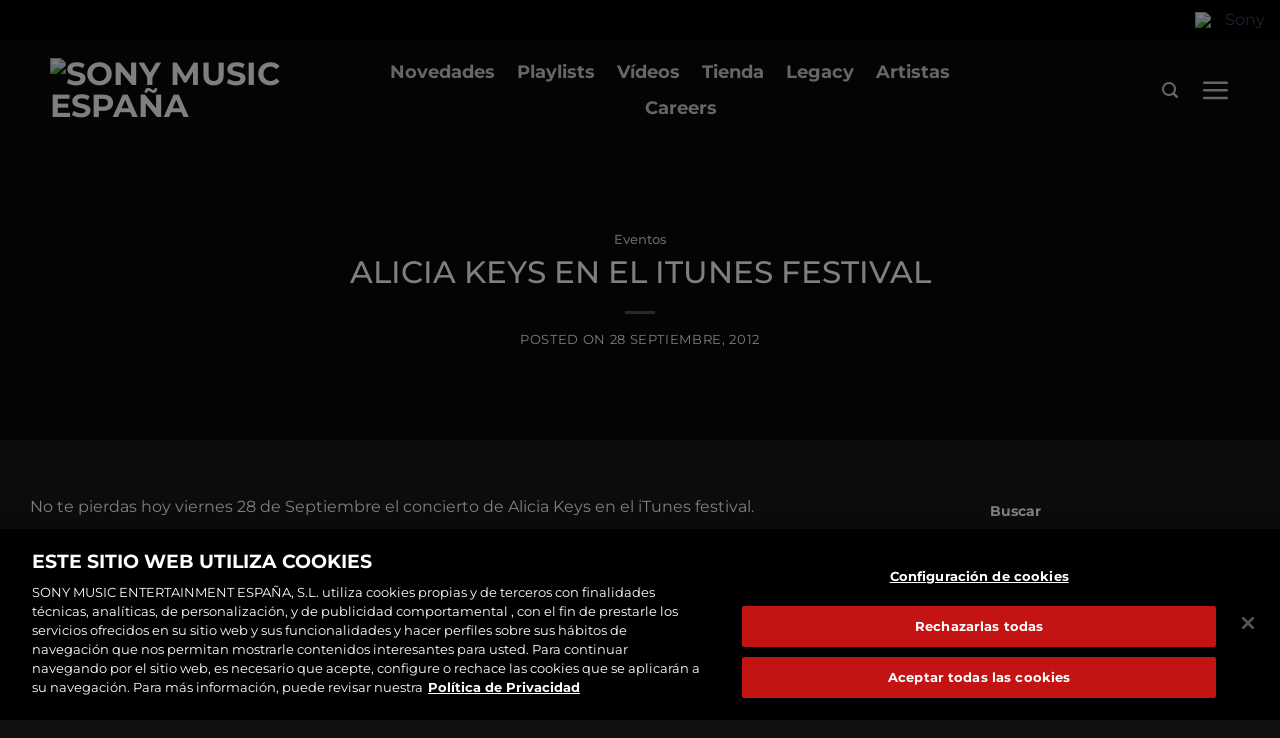

--- FILE ---
content_type: text/html; charset=UTF-8
request_url: https://www.sonymusic.es/eventos/alicia-keys-en-el-itunes-festival/
body_size: 54856
content:
<!DOCTYPE html>
<!--[if IE 9 ]> <html lang="es-ES" class="ie9 loading-site no-js"> <![endif]-->
<!--[if IE 8 ]> <html lang="es-ES" class="ie8 loading-site no-js"> <![endif]-->
<!--[if (gte IE 9)|!(IE)]><!--><html lang="es-ES" class="loading-site no-js"> <!--<![endif]-->
<head>
	<meta charset="UTF-8" /><script type="text/javascript">(window.NREUM||(NREUM={})).init={privacy:{cookies_enabled:true},ajax:{deny_list:["bam.nr-data.net"]},feature_flags:["soft_nav"],distributed_tracing:{enabled:true}};(window.NREUM||(NREUM={})).loader_config={agentID:"1588882635",accountID:"1101773",trustKey:"1101773",xpid:"VQcHUFFUCxABUVZaBgMGU1AH",licenseKey:"998f751dba",applicationID:"1578121546",browserID:"1588882635"};;/*! For license information please see nr-loader-spa-1.308.0.min.js.LICENSE.txt */
(()=>{var e,t,r={384:(e,t,r)=>{"use strict";r.d(t,{NT:()=>a,US:()=>u,Zm:()=>o,bQ:()=>d,dV:()=>c,pV:()=>l});var n=r(6154),i=r(1863),s=r(1910);const a={beacon:"bam.nr-data.net",errorBeacon:"bam.nr-data.net"};function o(){return n.gm.NREUM||(n.gm.NREUM={}),void 0===n.gm.newrelic&&(n.gm.newrelic=n.gm.NREUM),n.gm.NREUM}function c(){let e=o();return e.o||(e.o={ST:n.gm.setTimeout,SI:n.gm.setImmediate||n.gm.setInterval,CT:n.gm.clearTimeout,XHR:n.gm.XMLHttpRequest,REQ:n.gm.Request,EV:n.gm.Event,PR:n.gm.Promise,MO:n.gm.MutationObserver,FETCH:n.gm.fetch,WS:n.gm.WebSocket},(0,s.i)(...Object.values(e.o))),e}function d(e,t){let r=o();r.initializedAgents??={},t.initializedAt={ms:(0,i.t)(),date:new Date},r.initializedAgents[e]=t}function u(e,t){o()[e]=t}function l(){return function(){let e=o();const t=e.info||{};e.info={beacon:a.beacon,errorBeacon:a.errorBeacon,...t}}(),function(){let e=o();const t=e.init||{};e.init={...t}}(),c(),function(){let e=o();const t=e.loader_config||{};e.loader_config={...t}}(),o()}},782:(e,t,r)=>{"use strict";r.d(t,{T:()=>n});const n=r(860).K7.pageViewTiming},860:(e,t,r)=>{"use strict";r.d(t,{$J:()=>u,K7:()=>c,P3:()=>d,XX:()=>i,Yy:()=>o,df:()=>s,qY:()=>n,v4:()=>a});const n="events",i="jserrors",s="browser/blobs",a="rum",o="browser/logs",c={ajax:"ajax",genericEvents:"generic_events",jserrors:i,logging:"logging",metrics:"metrics",pageAction:"page_action",pageViewEvent:"page_view_event",pageViewTiming:"page_view_timing",sessionReplay:"session_replay",sessionTrace:"session_trace",softNav:"soft_navigations",spa:"spa"},d={[c.pageViewEvent]:1,[c.pageViewTiming]:2,[c.metrics]:3,[c.jserrors]:4,[c.spa]:5,[c.ajax]:6,[c.sessionTrace]:7,[c.softNav]:8,[c.sessionReplay]:9,[c.logging]:10,[c.genericEvents]:11},u={[c.pageViewEvent]:a,[c.pageViewTiming]:n,[c.ajax]:n,[c.spa]:n,[c.softNav]:n,[c.metrics]:i,[c.jserrors]:i,[c.sessionTrace]:s,[c.sessionReplay]:s,[c.logging]:o,[c.genericEvents]:"ins"}},944:(e,t,r)=>{"use strict";r.d(t,{R:()=>i});var n=r(3241);function i(e,t){"function"==typeof console.debug&&(console.debug("New Relic Warning: https://github.com/newrelic/newrelic-browser-agent/blob/main/docs/warning-codes.md#".concat(e),t),(0,n.W)({agentIdentifier:null,drained:null,type:"data",name:"warn",feature:"warn",data:{code:e,secondary:t}}))}},993:(e,t,r)=>{"use strict";r.d(t,{A$:()=>s,ET:()=>a,TZ:()=>o,p_:()=>i});var n=r(860);const i={ERROR:"ERROR",WARN:"WARN",INFO:"INFO",DEBUG:"DEBUG",TRACE:"TRACE"},s={OFF:0,ERROR:1,WARN:2,INFO:3,DEBUG:4,TRACE:5},a="log",o=n.K7.logging},1541:(e,t,r)=>{"use strict";r.d(t,{U:()=>i,f:()=>n});const n={MFE:"MFE",BA:"BA"};function i(e,t){if(2!==t?.harvestEndpointVersion)return{};const r=t.agentRef.runtime.appMetadata.agents[0].entityGuid;return e?{"source.id":e.id,"source.name":e.name,"source.type":e.type,"parent.id":e.parent?.id||r,"parent.type":e.parent?.type||n.BA}:{"entity.guid":r,appId:t.agentRef.info.applicationID}}},1687:(e,t,r)=>{"use strict";r.d(t,{Ak:()=>d,Ze:()=>h,x3:()=>u});var n=r(3241),i=r(7836),s=r(3606),a=r(860),o=r(2646);const c={};function d(e,t){const r={staged:!1,priority:a.P3[t]||0};l(e),c[e].get(t)||c[e].set(t,r)}function u(e,t){e&&c[e]&&(c[e].get(t)&&c[e].delete(t),p(e,t,!1),c[e].size&&f(e))}function l(e){if(!e)throw new Error("agentIdentifier required");c[e]||(c[e]=new Map)}function h(e="",t="feature",r=!1){if(l(e),!e||!c[e].get(t)||r)return p(e,t);c[e].get(t).staged=!0,f(e)}function f(e){const t=Array.from(c[e]);t.every(([e,t])=>t.staged)&&(t.sort((e,t)=>e[1].priority-t[1].priority),t.forEach(([t])=>{c[e].delete(t),p(e,t)}))}function p(e,t,r=!0){const a=e?i.ee.get(e):i.ee,c=s.i.handlers;if(!a.aborted&&a.backlog&&c){if((0,n.W)({agentIdentifier:e,type:"lifecycle",name:"drain",feature:t}),r){const e=a.backlog[t],r=c[t];if(r){for(let t=0;e&&t<e.length;++t)g(e[t],r);Object.entries(r).forEach(([e,t])=>{Object.values(t||{}).forEach(t=>{t[0]?.on&&t[0]?.context()instanceof o.y&&t[0].on(e,t[1])})})}}a.isolatedBacklog||delete c[t],a.backlog[t]=null,a.emit("drain-"+t,[])}}function g(e,t){var r=e[1];Object.values(t[r]||{}).forEach(t=>{var r=e[0];if(t[0]===r){var n=t[1],i=e[3],s=e[2];n.apply(i,s)}})}},1738:(e,t,r)=>{"use strict";r.d(t,{U:()=>f,Y:()=>h});var n=r(3241),i=r(9908),s=r(1863),a=r(944),o=r(5701),c=r(3969),d=r(8362),u=r(860),l=r(4261);function h(e,t,r,s){const h=s||r;!h||h[e]&&h[e]!==d.d.prototype[e]||(h[e]=function(){(0,i.p)(c.xV,["API/"+e+"/called"],void 0,u.K7.metrics,r.ee),(0,n.W)({agentIdentifier:r.agentIdentifier,drained:!!o.B?.[r.agentIdentifier],type:"data",name:"api",feature:l.Pl+e,data:{}});try{return t.apply(this,arguments)}catch(e){(0,a.R)(23,e)}})}function f(e,t,r,n,a){const o=e.info;null===r?delete o.jsAttributes[t]:o.jsAttributes[t]=r,(a||null===r)&&(0,i.p)(l.Pl+n,[(0,s.t)(),t,r],void 0,"session",e.ee)}},1741:(e,t,r)=>{"use strict";r.d(t,{W:()=>s});var n=r(944),i=r(4261);class s{#e(e,...t){if(this[e]!==s.prototype[e])return this[e](...t);(0,n.R)(35,e)}addPageAction(e,t){return this.#e(i.hG,e,t)}register(e){return this.#e(i.eY,e)}recordCustomEvent(e,t){return this.#e(i.fF,e,t)}setPageViewName(e,t){return this.#e(i.Fw,e,t)}setCustomAttribute(e,t,r){return this.#e(i.cD,e,t,r)}noticeError(e,t){return this.#e(i.o5,e,t)}setUserId(e,t=!1){return this.#e(i.Dl,e,t)}setApplicationVersion(e){return this.#e(i.nb,e)}setErrorHandler(e){return this.#e(i.bt,e)}addRelease(e,t){return this.#e(i.k6,e,t)}log(e,t){return this.#e(i.$9,e,t)}start(){return this.#e(i.d3)}finished(e){return this.#e(i.BL,e)}recordReplay(){return this.#e(i.CH)}pauseReplay(){return this.#e(i.Tb)}addToTrace(e){return this.#e(i.U2,e)}setCurrentRouteName(e){return this.#e(i.PA,e)}interaction(e){return this.#e(i.dT,e)}wrapLogger(e,t,r){return this.#e(i.Wb,e,t,r)}measure(e,t){return this.#e(i.V1,e,t)}consent(e){return this.#e(i.Pv,e)}}},1863:(e,t,r)=>{"use strict";function n(){return Math.floor(performance.now())}r.d(t,{t:()=>n})},1910:(e,t,r)=>{"use strict";r.d(t,{i:()=>s});var n=r(944);const i=new Map;function s(...e){return e.every(e=>{if(i.has(e))return i.get(e);const t="function"==typeof e?e.toString():"",r=t.includes("[native code]"),s=t.includes("nrWrapper");return r||s||(0,n.R)(64,e?.name||t),i.set(e,r),r})}},2555:(e,t,r)=>{"use strict";r.d(t,{D:()=>o,f:()=>a});var n=r(384),i=r(8122);const s={beacon:n.NT.beacon,errorBeacon:n.NT.errorBeacon,licenseKey:void 0,applicationID:void 0,sa:void 0,queueTime:void 0,applicationTime:void 0,ttGuid:void 0,user:void 0,account:void 0,product:void 0,extra:void 0,jsAttributes:{},userAttributes:void 0,atts:void 0,transactionName:void 0,tNamePlain:void 0};function a(e){try{return!!e.licenseKey&&!!e.errorBeacon&&!!e.applicationID}catch(e){return!1}}const o=e=>(0,i.a)(e,s)},2614:(e,t,r)=>{"use strict";r.d(t,{BB:()=>a,H3:()=>n,g:()=>d,iL:()=>c,tS:()=>o,uh:()=>i,wk:()=>s});const n="NRBA",i="SESSION",s=144e5,a=18e5,o={STARTED:"session-started",PAUSE:"session-pause",RESET:"session-reset",RESUME:"session-resume",UPDATE:"session-update"},c={SAME_TAB:"same-tab",CROSS_TAB:"cross-tab"},d={OFF:0,FULL:1,ERROR:2}},2646:(e,t,r)=>{"use strict";r.d(t,{y:()=>n});class n{constructor(e){this.contextId=e}}},2843:(e,t,r)=>{"use strict";r.d(t,{G:()=>s,u:()=>i});var n=r(3878);function i(e,t=!1,r,i){(0,n.DD)("visibilitychange",function(){if(t)return void("hidden"===document.visibilityState&&e());e(document.visibilityState)},r,i)}function s(e,t,r){(0,n.sp)("pagehide",e,t,r)}},3241:(e,t,r)=>{"use strict";r.d(t,{W:()=>s});var n=r(6154);const i="newrelic";function s(e={}){try{n.gm.dispatchEvent(new CustomEvent(i,{detail:e}))}catch(e){}}},3304:(e,t,r)=>{"use strict";r.d(t,{A:()=>s});var n=r(7836);const i=()=>{const e=new WeakSet;return(t,r)=>{if("object"==typeof r&&null!==r){if(e.has(r))return;e.add(r)}return r}};function s(e){try{return JSON.stringify(e,i())??""}catch(e){try{n.ee.emit("internal-error",[e])}catch(e){}return""}}},3333:(e,t,r)=>{"use strict";r.d(t,{$v:()=>u,TZ:()=>n,Xh:()=>c,Zp:()=>i,kd:()=>d,mq:()=>o,nf:()=>a,qN:()=>s});const n=r(860).K7.genericEvents,i=["auxclick","click","copy","keydown","paste","scrollend"],s=["focus","blur"],a=4,o=1e3,c=2e3,d=["PageAction","UserAction","BrowserPerformance"],u={RESOURCES:"experimental.resources",REGISTER:"register"}},3434:(e,t,r)=>{"use strict";r.d(t,{Jt:()=>s,YM:()=>d});var n=r(7836),i=r(5607);const s="nr@original:".concat(i.W),a=50;var o=Object.prototype.hasOwnProperty,c=!1;function d(e,t){return e||(e=n.ee),r.inPlace=function(e,t,n,i,s){n||(n="");const a="-"===n.charAt(0);for(let o=0;o<t.length;o++){const c=t[o],d=e[c];l(d)||(e[c]=r(d,a?c+n:n,i,c,s))}},r.flag=s,r;function r(t,r,n,c,d){return l(t)?t:(r||(r=""),nrWrapper[s]=t,function(e,t,r){if(Object.defineProperty&&Object.keys)try{return Object.keys(e).forEach(function(r){Object.defineProperty(t,r,{get:function(){return e[r]},set:function(t){return e[r]=t,t}})}),t}catch(e){u([e],r)}for(var n in e)o.call(e,n)&&(t[n]=e[n])}(t,nrWrapper,e),nrWrapper);function nrWrapper(){var s,o,l,h;let f;try{o=this,s=[...arguments],l="function"==typeof n?n(s,o):n||{}}catch(t){u([t,"",[s,o,c],l],e)}i(r+"start",[s,o,c],l,d);const p=performance.now();let g;try{return h=t.apply(o,s),g=performance.now(),h}catch(e){throw g=performance.now(),i(r+"err",[s,o,e],l,d),f=e,f}finally{const e=g-p,t={start:p,end:g,duration:e,isLongTask:e>=a,methodName:c,thrownError:f};t.isLongTask&&i("long-task",[t,o],l,d),i(r+"end",[s,o,h],l,d)}}}function i(r,n,i,s){if(!c||t){var a=c;c=!0;try{e.emit(r,n,i,t,s)}catch(t){u([t,r,n,i],e)}c=a}}}function u(e,t){t||(t=n.ee);try{t.emit("internal-error",e)}catch(e){}}function l(e){return!(e&&"function"==typeof e&&e.apply&&!e[s])}},3606:(e,t,r)=>{"use strict";r.d(t,{i:()=>s});var n=r(9908);s.on=a;var i=s.handlers={};function s(e,t,r,s){a(s||n.d,i,e,t,r)}function a(e,t,r,i,s){s||(s="feature"),e||(e=n.d);var a=t[s]=t[s]||{};(a[r]=a[r]||[]).push([e,i])}},3738:(e,t,r)=>{"use strict";r.d(t,{He:()=>i,Kp:()=>o,Lc:()=>d,Rz:()=>u,TZ:()=>n,bD:()=>s,d3:()=>a,jx:()=>l,sl:()=>h,uP:()=>c});const n=r(860).K7.sessionTrace,i="bstResource",s="resource",a="-start",o="-end",c="fn"+a,d="fn"+o,u="pushState",l=1e3,h=3e4},3785:(e,t,r)=>{"use strict";r.d(t,{R:()=>c,b:()=>d});var n=r(9908),i=r(1863),s=r(860),a=r(3969),o=r(993);function c(e,t,r={},c=o.p_.INFO,d=!0,u,l=(0,i.t)()){(0,n.p)(a.xV,["API/logging/".concat(c.toLowerCase(),"/called")],void 0,s.K7.metrics,e),(0,n.p)(o.ET,[l,t,r,c,d,u],void 0,s.K7.logging,e)}function d(e){return"string"==typeof e&&Object.values(o.p_).some(t=>t===e.toUpperCase().trim())}},3878:(e,t,r)=>{"use strict";function n(e,t){return{capture:e,passive:!1,signal:t}}function i(e,t,r=!1,i){window.addEventListener(e,t,n(r,i))}function s(e,t,r=!1,i){document.addEventListener(e,t,n(r,i))}r.d(t,{DD:()=>s,jT:()=>n,sp:()=>i})},3962:(e,t,r)=>{"use strict";r.d(t,{AM:()=>a,O2:()=>l,OV:()=>s,Qu:()=>h,TZ:()=>c,ih:()=>f,pP:()=>o,t1:()=>u,tC:()=>i,wD:()=>d});var n=r(860);const i=["click","keydown","submit"],s="popstate",a="api",o="initialPageLoad",c=n.K7.softNav,d=5e3,u=500,l={INITIAL_PAGE_LOAD:"",ROUTE_CHANGE:1,UNSPECIFIED:2},h={INTERACTION:1,AJAX:2,CUSTOM_END:3,CUSTOM_TRACER:4},f={IP:"in progress",PF:"pending finish",FIN:"finished",CAN:"cancelled"}},3969:(e,t,r)=>{"use strict";r.d(t,{TZ:()=>n,XG:()=>o,rs:()=>i,xV:()=>a,z_:()=>s});const n=r(860).K7.metrics,i="sm",s="cm",a="storeSupportabilityMetrics",o="storeEventMetrics"},4234:(e,t,r)=>{"use strict";r.d(t,{W:()=>s});var n=r(7836),i=r(1687);class s{constructor(e,t){this.agentIdentifier=e,this.ee=n.ee.get(e),this.featureName=t,this.blocked=!1}deregisterDrain(){(0,i.x3)(this.agentIdentifier,this.featureName)}}},4261:(e,t,r)=>{"use strict";r.d(t,{$9:()=>u,BL:()=>c,CH:()=>p,Dl:()=>R,Fw:()=>w,PA:()=>v,Pl:()=>n,Pv:()=>A,Tb:()=>h,U2:()=>a,V1:()=>E,Wb:()=>T,bt:()=>y,cD:()=>b,d3:()=>x,dT:()=>d,eY:()=>g,fF:()=>f,hG:()=>s,hw:()=>i,k6:()=>o,nb:()=>m,o5:()=>l});const n="api-",i=n+"ixn-",s="addPageAction",a="addToTrace",o="addRelease",c="finished",d="interaction",u="log",l="noticeError",h="pauseReplay",f="recordCustomEvent",p="recordReplay",g="register",m="setApplicationVersion",v="setCurrentRouteName",b="setCustomAttribute",y="setErrorHandler",w="setPageViewName",R="setUserId",x="start",T="wrapLogger",E="measure",A="consent"},5205:(e,t,r)=>{"use strict";r.d(t,{j:()=>S});var n=r(384),i=r(1741);var s=r(2555),a=r(3333);const o=e=>{if(!e||"string"!=typeof e)return!1;try{document.createDocumentFragment().querySelector(e)}catch{return!1}return!0};var c=r(2614),d=r(944),u=r(8122);const l="[data-nr-mask]",h=e=>(0,u.a)(e,(()=>{const e={feature_flags:[],experimental:{allow_registered_children:!1,resources:!1},mask_selector:"*",block_selector:"[data-nr-block]",mask_input_options:{color:!1,date:!1,"datetime-local":!1,email:!1,month:!1,number:!1,range:!1,search:!1,tel:!1,text:!1,time:!1,url:!1,week:!1,textarea:!1,select:!1,password:!0}};return{ajax:{deny_list:void 0,block_internal:!0,enabled:!0,autoStart:!0},api:{get allow_registered_children(){return e.feature_flags.includes(a.$v.REGISTER)||e.experimental.allow_registered_children},set allow_registered_children(t){e.experimental.allow_registered_children=t},duplicate_registered_data:!1},browser_consent_mode:{enabled:!1},distributed_tracing:{enabled:void 0,exclude_newrelic_header:void 0,cors_use_newrelic_header:void 0,cors_use_tracecontext_headers:void 0,allowed_origins:void 0},get feature_flags(){return e.feature_flags},set feature_flags(t){e.feature_flags=t},generic_events:{enabled:!0,autoStart:!0},harvest:{interval:30},jserrors:{enabled:!0,autoStart:!0},logging:{enabled:!0,autoStart:!0},metrics:{enabled:!0,autoStart:!0},obfuscate:void 0,page_action:{enabled:!0},page_view_event:{enabled:!0,autoStart:!0},page_view_timing:{enabled:!0,autoStart:!0},performance:{capture_marks:!1,capture_measures:!1,capture_detail:!0,resources:{get enabled(){return e.feature_flags.includes(a.$v.RESOURCES)||e.experimental.resources},set enabled(t){e.experimental.resources=t},asset_types:[],first_party_domains:[],ignore_newrelic:!0}},privacy:{cookies_enabled:!0},proxy:{assets:void 0,beacon:void 0},session:{expiresMs:c.wk,inactiveMs:c.BB},session_replay:{autoStart:!0,enabled:!1,preload:!1,sampling_rate:10,error_sampling_rate:100,collect_fonts:!1,inline_images:!1,fix_stylesheets:!0,mask_all_inputs:!0,get mask_text_selector(){return e.mask_selector},set mask_text_selector(t){o(t)?e.mask_selector="".concat(t,",").concat(l):""===t||null===t?e.mask_selector=l:(0,d.R)(5,t)},get block_class(){return"nr-block"},get ignore_class(){return"nr-ignore"},get mask_text_class(){return"nr-mask"},get block_selector(){return e.block_selector},set block_selector(t){o(t)?e.block_selector+=",".concat(t):""!==t&&(0,d.R)(6,t)},get mask_input_options(){return e.mask_input_options},set mask_input_options(t){t&&"object"==typeof t?e.mask_input_options={...t,password:!0}:(0,d.R)(7,t)}},session_trace:{enabled:!0,autoStart:!0},soft_navigations:{enabled:!0,autoStart:!0},spa:{enabled:!0,autoStart:!0},ssl:void 0,user_actions:{enabled:!0,elementAttributes:["id","className","tagName","type"]}}})());var f=r(6154),p=r(9324);let g=0;const m={buildEnv:p.F3,distMethod:p.Xs,version:p.xv,originTime:f.WN},v={consented:!1},b={appMetadata:{},get consented(){return this.session?.state?.consent||v.consented},set consented(e){v.consented=e},customTransaction:void 0,denyList:void 0,disabled:!1,harvester:void 0,isolatedBacklog:!1,isRecording:!1,loaderType:void 0,maxBytes:3e4,obfuscator:void 0,onerror:void 0,ptid:void 0,releaseIds:{},session:void 0,timeKeeper:void 0,registeredEntities:[],jsAttributesMetadata:{bytes:0},get harvestCount(){return++g}},y=e=>{const t=(0,u.a)(e,b),r=Object.keys(m).reduce((e,t)=>(e[t]={value:m[t],writable:!1,configurable:!0,enumerable:!0},e),{});return Object.defineProperties(t,r)};var w=r(5701);const R=e=>{const t=e.startsWith("http");e+="/",r.p=t?e:"https://"+e};var x=r(7836),T=r(3241);const E={accountID:void 0,trustKey:void 0,agentID:void 0,licenseKey:void 0,applicationID:void 0,xpid:void 0},A=e=>(0,u.a)(e,E),_=new Set;function S(e,t={},r,a){let{init:o,info:c,loader_config:d,runtime:u={},exposed:l=!0}=t;if(!c){const e=(0,n.pV)();o=e.init,c=e.info,d=e.loader_config}e.init=h(o||{}),e.loader_config=A(d||{}),c.jsAttributes??={},f.bv&&(c.jsAttributes.isWorker=!0),e.info=(0,s.D)(c);const p=e.init,g=[c.beacon,c.errorBeacon];_.has(e.agentIdentifier)||(p.proxy.assets&&(R(p.proxy.assets),g.push(p.proxy.assets)),p.proxy.beacon&&g.push(p.proxy.beacon),e.beacons=[...g],function(e){const t=(0,n.pV)();Object.getOwnPropertyNames(i.W.prototype).forEach(r=>{const n=i.W.prototype[r];if("function"!=typeof n||"constructor"===n)return;let s=t[r];e[r]&&!1!==e.exposed&&"micro-agent"!==e.runtime?.loaderType&&(t[r]=(...t)=>{const n=e[r](...t);return s?s(...t):n})})}(e),(0,n.US)("activatedFeatures",w.B)),u.denyList=[...p.ajax.deny_list||[],...p.ajax.block_internal?g:[]],u.ptid=e.agentIdentifier,u.loaderType=r,e.runtime=y(u),_.has(e.agentIdentifier)||(e.ee=x.ee.get(e.agentIdentifier),e.exposed=l,(0,T.W)({agentIdentifier:e.agentIdentifier,drained:!!w.B?.[e.agentIdentifier],type:"lifecycle",name:"initialize",feature:void 0,data:e.config})),_.add(e.agentIdentifier)}},5270:(e,t,r)=>{"use strict";r.d(t,{Aw:()=>a,SR:()=>s,rF:()=>o});var n=r(384),i=r(7767);function s(e){return!!(0,n.dV)().o.MO&&(0,i.V)(e)&&!0===e?.session_trace.enabled}function a(e){return!0===e?.session_replay.preload&&s(e)}function o(e,t){try{if("string"==typeof t?.type){if("password"===t.type.toLowerCase())return"*".repeat(e?.length||0);if(void 0!==t?.dataset?.nrUnmask||t?.classList?.contains("nr-unmask"))return e}}catch(e){}return"string"==typeof e?e.replace(/[\S]/g,"*"):"*".repeat(e?.length||0)}},5289:(e,t,r)=>{"use strict";r.d(t,{GG:()=>a,Qr:()=>c,sB:()=>o});var n=r(3878),i=r(6389);function s(){return"undefined"==typeof document||"complete"===document.readyState}function a(e,t){if(s())return e();const r=(0,i.J)(e),a=setInterval(()=>{s()&&(clearInterval(a),r())},500);(0,n.sp)("load",r,t)}function o(e){if(s())return e();(0,n.DD)("DOMContentLoaded",e)}function c(e){if(s())return e();(0,n.sp)("popstate",e)}},5607:(e,t,r)=>{"use strict";r.d(t,{W:()=>n});const n=(0,r(9566).bz)()},5701:(e,t,r)=>{"use strict";r.d(t,{B:()=>s,t:()=>a});var n=r(3241);const i=new Set,s={};function a(e,t){const r=t.agentIdentifier;s[r]??={},e&&"object"==typeof e&&(i.has(r)||(t.ee.emit("rumresp",[e]),s[r]=e,i.add(r),(0,n.W)({agentIdentifier:r,loaded:!0,drained:!0,type:"lifecycle",name:"load",feature:void 0,data:e})))}},6154:(e,t,r)=>{"use strict";r.d(t,{OF:()=>d,RI:()=>i,WN:()=>h,bv:()=>s,eN:()=>f,gm:()=>a,lR:()=>l,m:()=>c,mw:()=>o,sb:()=>u});var n=r(1863);const i="undefined"!=typeof window&&!!window.document,s="undefined"!=typeof WorkerGlobalScope&&("undefined"!=typeof self&&self instanceof WorkerGlobalScope&&self.navigator instanceof WorkerNavigator||"undefined"!=typeof globalThis&&globalThis instanceof WorkerGlobalScope&&globalThis.navigator instanceof WorkerNavigator),a=i?window:"undefined"!=typeof WorkerGlobalScope&&("undefined"!=typeof self&&self instanceof WorkerGlobalScope&&self||"undefined"!=typeof globalThis&&globalThis instanceof WorkerGlobalScope&&globalThis),o=Boolean("hidden"===a?.document?.visibilityState),c=""+a?.location,d=/iPad|iPhone|iPod/.test(a.navigator?.userAgent),u=d&&"undefined"==typeof SharedWorker,l=(()=>{const e=a.navigator?.userAgent?.match(/Firefox[/\s](\d+\.\d+)/);return Array.isArray(e)&&e.length>=2?+e[1]:0})(),h=Date.now()-(0,n.t)(),f=()=>"undefined"!=typeof PerformanceNavigationTiming&&a?.performance?.getEntriesByType("navigation")?.[0]?.responseStart},6344:(e,t,r)=>{"use strict";r.d(t,{BB:()=>u,Qb:()=>l,TZ:()=>i,Ug:()=>a,Vh:()=>s,_s:()=>o,bc:()=>d,yP:()=>c});var n=r(2614);const i=r(860).K7.sessionReplay,s="errorDuringReplay",a=.12,o={DomContentLoaded:0,Load:1,FullSnapshot:2,IncrementalSnapshot:3,Meta:4,Custom:5},c={[n.g.ERROR]:15e3,[n.g.FULL]:3e5,[n.g.OFF]:0},d={RESET:{message:"Session was reset",sm:"Reset"},IMPORT:{message:"Recorder failed to import",sm:"Import"},TOO_MANY:{message:"429: Too Many Requests",sm:"Too-Many"},TOO_BIG:{message:"Payload was too large",sm:"Too-Big"},CROSS_TAB:{message:"Session Entity was set to OFF on another tab",sm:"Cross-Tab"},ENTITLEMENTS:{message:"Session Replay is not allowed and will not be started",sm:"Entitlement"}},u=5e3,l={API:"api",RESUME:"resume",SWITCH_TO_FULL:"switchToFull",INITIALIZE:"initialize",PRELOAD:"preload"}},6389:(e,t,r)=>{"use strict";function n(e,t=500,r={}){const n=r?.leading||!1;let i;return(...r)=>{n&&void 0===i&&(e.apply(this,r),i=setTimeout(()=>{i=clearTimeout(i)},t)),n||(clearTimeout(i),i=setTimeout(()=>{e.apply(this,r)},t))}}function i(e){let t=!1;return(...r)=>{t||(t=!0,e.apply(this,r))}}r.d(t,{J:()=>i,s:()=>n})},6630:(e,t,r)=>{"use strict";r.d(t,{T:()=>n});const n=r(860).K7.pageViewEvent},6774:(e,t,r)=>{"use strict";r.d(t,{T:()=>n});const n=r(860).K7.jserrors},7295:(e,t,r)=>{"use strict";r.d(t,{Xv:()=>a,gX:()=>i,iW:()=>s});var n=[];function i(e){if(!e||s(e))return!1;if(0===n.length)return!0;if("*"===n[0].hostname)return!1;for(var t=0;t<n.length;t++){var r=n[t];if(r.hostname.test(e.hostname)&&r.pathname.test(e.pathname))return!1}return!0}function s(e){return void 0===e.hostname}function a(e){if(n=[],e&&e.length)for(var t=0;t<e.length;t++){let r=e[t];if(!r)continue;if("*"===r)return void(n=[{hostname:"*"}]);0===r.indexOf("http://")?r=r.substring(7):0===r.indexOf("https://")&&(r=r.substring(8));const i=r.indexOf("/");let s,a;i>0?(s=r.substring(0,i),a=r.substring(i)):(s=r,a="*");let[c]=s.split(":");n.push({hostname:o(c),pathname:o(a,!0)})}}function o(e,t=!1){const r=e.replace(/[.+?^${}()|[\]\\]/g,e=>"\\"+e).replace(/\*/g,".*?");return new RegExp((t?"^":"")+r+"$")}},7485:(e,t,r)=>{"use strict";r.d(t,{D:()=>i});var n=r(6154);function i(e){if(0===(e||"").indexOf("data:"))return{protocol:"data"};try{const t=new URL(e,location.href),r={port:t.port,hostname:t.hostname,pathname:t.pathname,search:t.search,protocol:t.protocol.slice(0,t.protocol.indexOf(":")),sameOrigin:t.protocol===n.gm?.location?.protocol&&t.host===n.gm?.location?.host};return r.port&&""!==r.port||("http:"===t.protocol&&(r.port="80"),"https:"===t.protocol&&(r.port="443")),r.pathname&&""!==r.pathname?r.pathname.startsWith("/")||(r.pathname="/".concat(r.pathname)):r.pathname="/",r}catch(e){return{}}}},7699:(e,t,r)=>{"use strict";r.d(t,{It:()=>s,KC:()=>o,No:()=>i,qh:()=>a});var n=r(860);const i=16e3,s=1e6,a="SESSION_ERROR",o={[n.K7.logging]:!0,[n.K7.genericEvents]:!1,[n.K7.jserrors]:!1,[n.K7.ajax]:!1}},7767:(e,t,r)=>{"use strict";r.d(t,{V:()=>i});var n=r(6154);const i=e=>n.RI&&!0===e?.privacy.cookies_enabled},7836:(e,t,r)=>{"use strict";r.d(t,{P:()=>o,ee:()=>c});var n=r(384),i=r(8990),s=r(2646),a=r(5607);const o="nr@context:".concat(a.W),c=function e(t,r){var n={},a={},u={},l=!1;try{l=16===r.length&&d.initializedAgents?.[r]?.runtime.isolatedBacklog}catch(e){}var h={on:p,addEventListener:p,removeEventListener:function(e,t){var r=n[e];if(!r)return;for(var i=0;i<r.length;i++)r[i]===t&&r.splice(i,1)},emit:function(e,r,n,i,s){!1!==s&&(s=!0);if(c.aborted&&!i)return;t&&s&&t.emit(e,r,n);var o=f(n);g(e).forEach(e=>{e.apply(o,r)});var d=v()[a[e]];d&&d.push([h,e,r,o]);return o},get:m,listeners:g,context:f,buffer:function(e,t){const r=v();if(t=t||"feature",h.aborted)return;Object.entries(e||{}).forEach(([e,n])=>{a[n]=t,t in r||(r[t]=[])})},abort:function(){h._aborted=!0,Object.keys(h.backlog).forEach(e=>{delete h.backlog[e]})},isBuffering:function(e){return!!v()[a[e]]},debugId:r,backlog:l?{}:t&&"object"==typeof t.backlog?t.backlog:{},isolatedBacklog:l};return Object.defineProperty(h,"aborted",{get:()=>{let e=h._aborted||!1;return e||(t&&(e=t.aborted),e)}}),h;function f(e){return e&&e instanceof s.y?e:e?(0,i.I)(e,o,()=>new s.y(o)):new s.y(o)}function p(e,t){n[e]=g(e).concat(t)}function g(e){return n[e]||[]}function m(t){return u[t]=u[t]||e(h,t)}function v(){return h.backlog}}(void 0,"globalEE"),d=(0,n.Zm)();d.ee||(d.ee=c)},8122:(e,t,r)=>{"use strict";r.d(t,{a:()=>i});var n=r(944);function i(e,t){try{if(!e||"object"!=typeof e)return(0,n.R)(3);if(!t||"object"!=typeof t)return(0,n.R)(4);const r=Object.create(Object.getPrototypeOf(t),Object.getOwnPropertyDescriptors(t)),s=0===Object.keys(r).length?e:r;for(let a in s)if(void 0!==e[a])try{if(null===e[a]){r[a]=null;continue}Array.isArray(e[a])&&Array.isArray(t[a])?r[a]=Array.from(new Set([...e[a],...t[a]])):"object"==typeof e[a]&&"object"==typeof t[a]?r[a]=i(e[a],t[a]):r[a]=e[a]}catch(e){r[a]||(0,n.R)(1,e)}return r}catch(e){(0,n.R)(2,e)}}},8139:(e,t,r)=>{"use strict";r.d(t,{u:()=>h});var n=r(7836),i=r(3434),s=r(8990),a=r(6154);const o={},c=a.gm.XMLHttpRequest,d="addEventListener",u="removeEventListener",l="nr@wrapped:".concat(n.P);function h(e){var t=function(e){return(e||n.ee).get("events")}(e);if(o[t.debugId]++)return t;o[t.debugId]=1;var r=(0,i.YM)(t,!0);function h(e){r.inPlace(e,[d,u],"-",p)}function p(e,t){return e[1]}return"getPrototypeOf"in Object&&(a.RI&&f(document,h),c&&f(c.prototype,h),f(a.gm,h)),t.on(d+"-start",function(e,t){var n=e[1];if(null!==n&&("function"==typeof n||"object"==typeof n)&&"newrelic"!==e[0]){var i=(0,s.I)(n,l,function(){var e={object:function(){if("function"!=typeof n.handleEvent)return;return n.handleEvent.apply(n,arguments)},function:n}[typeof n];return e?r(e,"fn-",null,e.name||"anonymous"):n});this.wrapped=e[1]=i}}),t.on(u+"-start",function(e){e[1]=this.wrapped||e[1]}),t}function f(e,t,...r){let n=e;for(;"object"==typeof n&&!Object.prototype.hasOwnProperty.call(n,d);)n=Object.getPrototypeOf(n);n&&t(n,...r)}},8362:(e,t,r)=>{"use strict";r.d(t,{d:()=>s});var n=r(9566),i=r(1741);class s extends i.W{agentIdentifier=(0,n.LA)(16)}},8374:(e,t,r)=>{r.nc=(()=>{try{return document?.currentScript?.nonce}catch(e){}return""})()},8990:(e,t,r)=>{"use strict";r.d(t,{I:()=>i});var n=Object.prototype.hasOwnProperty;function i(e,t,r){if(n.call(e,t))return e[t];var i=r();if(Object.defineProperty&&Object.keys)try{return Object.defineProperty(e,t,{value:i,writable:!0,enumerable:!1}),i}catch(e){}return e[t]=i,i}},9119:(e,t,r)=>{"use strict";r.d(t,{L:()=>s});var n=/([^?#]*)[^#]*(#[^?]*|$).*/,i=/([^?#]*)().*/;function s(e,t){return e?e.replace(t?n:i,"$1$2"):e}},9300:(e,t,r)=>{"use strict";r.d(t,{T:()=>n});const n=r(860).K7.ajax},9324:(e,t,r)=>{"use strict";r.d(t,{AJ:()=>a,F3:()=>i,Xs:()=>s,Yq:()=>o,xv:()=>n});const n="1.308.0",i="PROD",s="CDN",a="@newrelic/rrweb",o="1.0.1"},9566:(e,t,r)=>{"use strict";r.d(t,{LA:()=>o,ZF:()=>c,bz:()=>a,el:()=>d});var n=r(6154);const i="xxxxxxxx-xxxx-4xxx-yxxx-xxxxxxxxxxxx";function s(e,t){return e?15&e[t]:16*Math.random()|0}function a(){const e=n.gm?.crypto||n.gm?.msCrypto;let t,r=0;return e&&e.getRandomValues&&(t=e.getRandomValues(new Uint8Array(30))),i.split("").map(e=>"x"===e?s(t,r++).toString(16):"y"===e?(3&s()|8).toString(16):e).join("")}function o(e){const t=n.gm?.crypto||n.gm?.msCrypto;let r,i=0;t&&t.getRandomValues&&(r=t.getRandomValues(new Uint8Array(e)));const a=[];for(var o=0;o<e;o++)a.push(s(r,i++).toString(16));return a.join("")}function c(){return o(16)}function d(){return o(32)}},9908:(e,t,r)=>{"use strict";r.d(t,{d:()=>n,p:()=>i});var n=r(7836).ee.get("handle");function i(e,t,r,i,s){s?(s.buffer([e],i),s.emit(e,t,r)):(n.buffer([e],i),n.emit(e,t,r))}}},n={};function i(e){var t=n[e];if(void 0!==t)return t.exports;var s=n[e]={exports:{}};return r[e](s,s.exports,i),s.exports}i.m=r,i.d=(e,t)=>{for(var r in t)i.o(t,r)&&!i.o(e,r)&&Object.defineProperty(e,r,{enumerable:!0,get:t[r]})},i.f={},i.e=e=>Promise.all(Object.keys(i.f).reduce((t,r)=>(i.f[r](e,t),t),[])),i.u=e=>({212:"nr-spa-compressor",249:"nr-spa-recorder",478:"nr-spa"}[e]+"-1.308.0.min.js"),i.o=(e,t)=>Object.prototype.hasOwnProperty.call(e,t),e={},t="NRBA-1.308.0.PROD:",i.l=(r,n,s,a)=>{if(e[r])e[r].push(n);else{var o,c;if(void 0!==s)for(var d=document.getElementsByTagName("script"),u=0;u<d.length;u++){var l=d[u];if(l.getAttribute("src")==r||l.getAttribute("data-webpack")==t+s){o=l;break}}if(!o){c=!0;var h={478:"sha512-RSfSVnmHk59T/uIPbdSE0LPeqcEdF4/+XhfJdBuccH5rYMOEZDhFdtnh6X6nJk7hGpzHd9Ujhsy7lZEz/ORYCQ==",249:"sha512-ehJXhmntm85NSqW4MkhfQqmeKFulra3klDyY0OPDUE+sQ3GokHlPh1pmAzuNy//3j4ac6lzIbmXLvGQBMYmrkg==",212:"sha512-B9h4CR46ndKRgMBcK+j67uSR2RCnJfGefU+A7FrgR/k42ovXy5x/MAVFiSvFxuVeEk/pNLgvYGMp1cBSK/G6Fg=="};(o=document.createElement("script")).charset="utf-8",i.nc&&o.setAttribute("nonce",i.nc),o.setAttribute("data-webpack",t+s),o.src=r,0!==o.src.indexOf(window.location.origin+"/")&&(o.crossOrigin="anonymous"),h[a]&&(o.integrity=h[a])}e[r]=[n];var f=(t,n)=>{o.onerror=o.onload=null,clearTimeout(p);var i=e[r];if(delete e[r],o.parentNode&&o.parentNode.removeChild(o),i&&i.forEach(e=>e(n)),t)return t(n)},p=setTimeout(f.bind(null,void 0,{type:"timeout",target:o}),12e4);o.onerror=f.bind(null,o.onerror),o.onload=f.bind(null,o.onload),c&&document.head.appendChild(o)}},i.r=e=>{"undefined"!=typeof Symbol&&Symbol.toStringTag&&Object.defineProperty(e,Symbol.toStringTag,{value:"Module"}),Object.defineProperty(e,"__esModule",{value:!0})},i.p="https://js-agent.newrelic.com/",(()=>{var e={38:0,788:0};i.f.j=(t,r)=>{var n=i.o(e,t)?e[t]:void 0;if(0!==n)if(n)r.push(n[2]);else{var s=new Promise((r,i)=>n=e[t]=[r,i]);r.push(n[2]=s);var a=i.p+i.u(t),o=new Error;i.l(a,r=>{if(i.o(e,t)&&(0!==(n=e[t])&&(e[t]=void 0),n)){var s=r&&("load"===r.type?"missing":r.type),a=r&&r.target&&r.target.src;o.message="Loading chunk "+t+" failed: ("+s+": "+a+")",o.name="ChunkLoadError",o.type=s,o.request=a,n[1](o)}},"chunk-"+t,t)}};var t=(t,r)=>{var n,s,[a,o,c]=r,d=0;if(a.some(t=>0!==e[t])){for(n in o)i.o(o,n)&&(i.m[n]=o[n]);if(c)c(i)}for(t&&t(r);d<a.length;d++)s=a[d],i.o(e,s)&&e[s]&&e[s][0](),e[s]=0},r=self["webpackChunk:NRBA-1.308.0.PROD"]=self["webpackChunk:NRBA-1.308.0.PROD"]||[];r.forEach(t.bind(null,0)),r.push=t.bind(null,r.push.bind(r))})(),(()=>{"use strict";i(8374);var e=i(8362),t=i(860);const r=Object.values(t.K7);var n=i(5205);var s=i(9908),a=i(1863),o=i(4261),c=i(1738);var d=i(1687),u=i(4234),l=i(5289),h=i(6154),f=i(944),p=i(5270),g=i(7767),m=i(6389),v=i(7699);class b extends u.W{constructor(e,t){super(e.agentIdentifier,t),this.agentRef=e,this.abortHandler=void 0,this.featAggregate=void 0,this.loadedSuccessfully=void 0,this.onAggregateImported=new Promise(e=>{this.loadedSuccessfully=e}),this.deferred=Promise.resolve(),!1===e.init[this.featureName].autoStart?this.deferred=new Promise((t,r)=>{this.ee.on("manual-start-all",(0,m.J)(()=>{(0,d.Ak)(e.agentIdentifier,this.featureName),t()}))}):(0,d.Ak)(e.agentIdentifier,t)}importAggregator(e,t,r={}){if(this.featAggregate)return;const n=async()=>{let n;await this.deferred;try{if((0,g.V)(e.init)){const{setupAgentSession:t}=await i.e(478).then(i.bind(i,8766));n=t(e)}}catch(e){(0,f.R)(20,e),this.ee.emit("internal-error",[e]),(0,s.p)(v.qh,[e],void 0,this.featureName,this.ee)}try{if(!this.#t(this.featureName,n,e.init))return(0,d.Ze)(this.agentIdentifier,this.featureName),void this.loadedSuccessfully(!1);const{Aggregate:i}=await t();this.featAggregate=new i(e,r),e.runtime.harvester.initializedAggregates.push(this.featAggregate),this.loadedSuccessfully(!0)}catch(e){(0,f.R)(34,e),this.abortHandler?.(),(0,d.Ze)(this.agentIdentifier,this.featureName,!0),this.loadedSuccessfully(!1),this.ee&&this.ee.abort()}};h.RI?(0,l.GG)(()=>n(),!0):n()}#t(e,r,n){if(this.blocked)return!1;switch(e){case t.K7.sessionReplay:return(0,p.SR)(n)&&!!r;case t.K7.sessionTrace:return!!r;default:return!0}}}var y=i(6630),w=i(2614),R=i(3241);class x extends b{static featureName=y.T;constructor(e){var t;super(e,y.T),this.setupInspectionEvents(e.agentIdentifier),t=e,(0,c.Y)(o.Fw,function(e,r){"string"==typeof e&&("/"!==e.charAt(0)&&(e="/"+e),t.runtime.customTransaction=(r||"http://custom.transaction")+e,(0,s.p)(o.Pl+o.Fw,[(0,a.t)()],void 0,void 0,t.ee))},t),this.importAggregator(e,()=>i.e(478).then(i.bind(i,2467)))}setupInspectionEvents(e){const t=(t,r)=>{t&&(0,R.W)({agentIdentifier:e,timeStamp:t.timeStamp,loaded:"complete"===t.target.readyState,type:"window",name:r,data:t.target.location+""})};(0,l.sB)(e=>{t(e,"DOMContentLoaded")}),(0,l.GG)(e=>{t(e,"load")}),(0,l.Qr)(e=>{t(e,"navigate")}),this.ee.on(w.tS.UPDATE,(t,r)=>{(0,R.W)({agentIdentifier:e,type:"lifecycle",name:"session",data:r})})}}var T=i(384);class E extends e.d{constructor(e){var t;(super(),h.gm)?(this.features={},(0,T.bQ)(this.agentIdentifier,this),this.desiredFeatures=new Set(e.features||[]),this.desiredFeatures.add(x),(0,n.j)(this,e,e.loaderType||"agent"),t=this,(0,c.Y)(o.cD,function(e,r,n=!1){if("string"==typeof e){if(["string","number","boolean"].includes(typeof r)||null===r)return(0,c.U)(t,e,r,o.cD,n);(0,f.R)(40,typeof r)}else(0,f.R)(39,typeof e)},t),function(e){(0,c.Y)(o.Dl,function(t,r=!1){if("string"!=typeof t&&null!==t)return void(0,f.R)(41,typeof t);const n=e.info.jsAttributes["enduser.id"];r&&null!=n&&n!==t?(0,s.p)(o.Pl+"setUserIdAndResetSession",[t],void 0,"session",e.ee):(0,c.U)(e,"enduser.id",t,o.Dl,!0)},e)}(this),function(e){(0,c.Y)(o.nb,function(t){if("string"==typeof t||null===t)return(0,c.U)(e,"application.version",t,o.nb,!1);(0,f.R)(42,typeof t)},e)}(this),function(e){(0,c.Y)(o.d3,function(){e.ee.emit("manual-start-all")},e)}(this),function(e){(0,c.Y)(o.Pv,function(t=!0){if("boolean"==typeof t){if((0,s.p)(o.Pl+o.Pv,[t],void 0,"session",e.ee),e.runtime.consented=t,t){const t=e.features.page_view_event;t.onAggregateImported.then(e=>{const r=t.featAggregate;e&&!r.sentRum&&r.sendRum()})}}else(0,f.R)(65,typeof t)},e)}(this),this.run()):(0,f.R)(21)}get config(){return{info:this.info,init:this.init,loader_config:this.loader_config,runtime:this.runtime}}get api(){return this}run(){try{const e=function(e){const t={};return r.forEach(r=>{t[r]=!!e[r]?.enabled}),t}(this.init),n=[...this.desiredFeatures];n.sort((e,r)=>t.P3[e.featureName]-t.P3[r.featureName]),n.forEach(r=>{if(!e[r.featureName]&&r.featureName!==t.K7.pageViewEvent)return;if(r.featureName===t.K7.spa)return void(0,f.R)(67);const n=function(e){switch(e){case t.K7.ajax:return[t.K7.jserrors];case t.K7.sessionTrace:return[t.K7.ajax,t.K7.pageViewEvent];case t.K7.sessionReplay:return[t.K7.sessionTrace];case t.K7.pageViewTiming:return[t.K7.pageViewEvent];default:return[]}}(r.featureName).filter(e=>!(e in this.features));n.length>0&&(0,f.R)(36,{targetFeature:r.featureName,missingDependencies:n}),this.features[r.featureName]=new r(this)})}catch(e){(0,f.R)(22,e);for(const e in this.features)this.features[e].abortHandler?.();const t=(0,T.Zm)();delete t.initializedAgents[this.agentIdentifier]?.features,delete this.sharedAggregator;return t.ee.get(this.agentIdentifier).abort(),!1}}}var A=i(2843),_=i(782);class S extends b{static featureName=_.T;constructor(e){super(e,_.T),h.RI&&((0,A.u)(()=>(0,s.p)("docHidden",[(0,a.t)()],void 0,_.T,this.ee),!0),(0,A.G)(()=>(0,s.p)("winPagehide",[(0,a.t)()],void 0,_.T,this.ee)),this.importAggregator(e,()=>i.e(478).then(i.bind(i,9917))))}}var O=i(3969);class I extends b{static featureName=O.TZ;constructor(e){super(e,O.TZ),h.RI&&document.addEventListener("securitypolicyviolation",e=>{(0,s.p)(O.xV,["Generic/CSPViolation/Detected"],void 0,this.featureName,this.ee)}),this.importAggregator(e,()=>i.e(478).then(i.bind(i,6555)))}}var N=i(6774),P=i(3878),k=i(3304);class D{constructor(e,t,r,n,i){this.name="UncaughtError",this.message="string"==typeof e?e:(0,k.A)(e),this.sourceURL=t,this.line=r,this.column=n,this.__newrelic=i}}function C(e){return M(e)?e:new D(void 0!==e?.message?e.message:e,e?.filename||e?.sourceURL,e?.lineno||e?.line,e?.colno||e?.col,e?.__newrelic,e?.cause)}function j(e){const t="Unhandled Promise Rejection: ";if(!e?.reason)return;if(M(e.reason)){try{e.reason.message.startsWith(t)||(e.reason.message=t+e.reason.message)}catch(e){}return C(e.reason)}const r=C(e.reason);return(r.message||"").startsWith(t)||(r.message=t+r.message),r}function L(e){if(e.error instanceof SyntaxError&&!/:\d+$/.test(e.error.stack?.trim())){const t=new D(e.message,e.filename,e.lineno,e.colno,e.error.__newrelic,e.cause);return t.name=SyntaxError.name,t}return M(e.error)?e.error:C(e)}function M(e){return e instanceof Error&&!!e.stack}function H(e,r,n,i,o=(0,a.t)()){"string"==typeof e&&(e=new Error(e)),(0,s.p)("err",[e,o,!1,r,n.runtime.isRecording,void 0,i],void 0,t.K7.jserrors,n.ee),(0,s.p)("uaErr",[],void 0,t.K7.genericEvents,n.ee)}var B=i(1541),K=i(993),W=i(3785);function U(e,{customAttributes:t={},level:r=K.p_.INFO}={},n,i,s=(0,a.t)()){(0,W.R)(n.ee,e,t,r,!1,i,s)}function F(e,r,n,i,c=(0,a.t)()){(0,s.p)(o.Pl+o.hG,[c,e,r,i],void 0,t.K7.genericEvents,n.ee)}function V(e,r,n,i,c=(0,a.t)()){const{start:d,end:u,customAttributes:l}=r||{},h={customAttributes:l||{}};if("object"!=typeof h.customAttributes||"string"!=typeof e||0===e.length)return void(0,f.R)(57);const p=(e,t)=>null==e?t:"number"==typeof e?e:e instanceof PerformanceMark?e.startTime:Number.NaN;if(h.start=p(d,0),h.end=p(u,c),Number.isNaN(h.start)||Number.isNaN(h.end))(0,f.R)(57);else{if(h.duration=h.end-h.start,!(h.duration<0))return(0,s.p)(o.Pl+o.V1,[h,e,i],void 0,t.K7.genericEvents,n.ee),h;(0,f.R)(58)}}function G(e,r={},n,i,c=(0,a.t)()){(0,s.p)(o.Pl+o.fF,[c,e,r,i],void 0,t.K7.genericEvents,n.ee)}function z(e){(0,c.Y)(o.eY,function(t){return Y(e,t)},e)}function Y(e,r,n){(0,f.R)(54,"newrelic.register"),r||={},r.type=B.f.MFE,r.licenseKey||=e.info.licenseKey,r.blocked=!1,r.parent=n||{},Array.isArray(r.tags)||(r.tags=[]);const i={};r.tags.forEach(e=>{"name"!==e&&"id"!==e&&(i["source.".concat(e)]=!0)}),r.isolated??=!0;let o=()=>{};const c=e.runtime.registeredEntities;if(!r.isolated){const e=c.find(({metadata:{target:{id:e}}})=>e===r.id&&!r.isolated);if(e)return e}const d=e=>{r.blocked=!0,o=e};function u(e){return"string"==typeof e&&!!e.trim()&&e.trim().length<501||"number"==typeof e}e.init.api.allow_registered_children||d((0,m.J)(()=>(0,f.R)(55))),u(r.id)&&u(r.name)||d((0,m.J)(()=>(0,f.R)(48,r)));const l={addPageAction:(t,n={})=>g(F,[t,{...i,...n},e],r),deregister:()=>{d((0,m.J)(()=>(0,f.R)(68)))},log:(t,n={})=>g(U,[t,{...n,customAttributes:{...i,...n.customAttributes||{}}},e],r),measure:(t,n={})=>g(V,[t,{...n,customAttributes:{...i,...n.customAttributes||{}}},e],r),noticeError:(t,n={})=>g(H,[t,{...i,...n},e],r),register:(t={})=>g(Y,[e,t],l.metadata.target),recordCustomEvent:(t,n={})=>g(G,[t,{...i,...n},e],r),setApplicationVersion:e=>p("application.version",e),setCustomAttribute:(e,t)=>p(e,t),setUserId:e=>p("enduser.id",e),metadata:{customAttributes:i,target:r}},h=()=>(r.blocked&&o(),r.blocked);h()||c.push(l);const p=(e,t)=>{h()||(i[e]=t)},g=(r,n,i)=>{if(h())return;const o=(0,a.t)();(0,s.p)(O.xV,["API/register/".concat(r.name,"/called")],void 0,t.K7.metrics,e.ee);try{if(e.init.api.duplicate_registered_data&&"register"!==r.name){let e=n;if(n[1]instanceof Object){const t={"child.id":i.id,"child.type":i.type};e="customAttributes"in n[1]?[n[0],{...n[1],customAttributes:{...n[1].customAttributes,...t}},...n.slice(2)]:[n[0],{...n[1],...t},...n.slice(2)]}r(...e,void 0,o)}return r(...n,i,o)}catch(e){(0,f.R)(50,e)}};return l}class Z extends b{static featureName=N.T;constructor(e){var t;super(e,N.T),t=e,(0,c.Y)(o.o5,(e,r)=>H(e,r,t),t),function(e){(0,c.Y)(o.bt,function(t){e.runtime.onerror=t},e)}(e),function(e){let t=0;(0,c.Y)(o.k6,function(e,r){++t>10||(this.runtime.releaseIds[e.slice(-200)]=(""+r).slice(-200))},e)}(e),z(e);try{this.removeOnAbort=new AbortController}catch(e){}this.ee.on("internal-error",(t,r)=>{this.abortHandler&&(0,s.p)("ierr",[C(t),(0,a.t)(),!0,{},e.runtime.isRecording,r],void 0,this.featureName,this.ee)}),h.gm.addEventListener("unhandledrejection",t=>{this.abortHandler&&(0,s.p)("err",[j(t),(0,a.t)(),!1,{unhandledPromiseRejection:1},e.runtime.isRecording],void 0,this.featureName,this.ee)},(0,P.jT)(!1,this.removeOnAbort?.signal)),h.gm.addEventListener("error",t=>{this.abortHandler&&(0,s.p)("err",[L(t),(0,a.t)(),!1,{},e.runtime.isRecording],void 0,this.featureName,this.ee)},(0,P.jT)(!1,this.removeOnAbort?.signal)),this.abortHandler=this.#r,this.importAggregator(e,()=>i.e(478).then(i.bind(i,2176)))}#r(){this.removeOnAbort?.abort(),this.abortHandler=void 0}}var q=i(8990);let X=1;function J(e){const t=typeof e;return!e||"object"!==t&&"function"!==t?-1:e===h.gm?0:(0,q.I)(e,"nr@id",function(){return X++})}function Q(e){if("string"==typeof e&&e.length)return e.length;if("object"==typeof e){if("undefined"!=typeof ArrayBuffer&&e instanceof ArrayBuffer&&e.byteLength)return e.byteLength;if("undefined"!=typeof Blob&&e instanceof Blob&&e.size)return e.size;if(!("undefined"!=typeof FormData&&e instanceof FormData))try{return(0,k.A)(e).length}catch(e){return}}}var ee=i(8139),te=i(7836),re=i(3434);const ne={},ie=["open","send"];function se(e){var t=e||te.ee;const r=function(e){return(e||te.ee).get("xhr")}(t);if(void 0===h.gm.XMLHttpRequest)return r;if(ne[r.debugId]++)return r;ne[r.debugId]=1,(0,ee.u)(t);var n=(0,re.YM)(r),i=h.gm.XMLHttpRequest,s=h.gm.MutationObserver,a=h.gm.Promise,o=h.gm.setInterval,c="readystatechange",d=["onload","onerror","onabort","onloadstart","onloadend","onprogress","ontimeout"],u=[],l=h.gm.XMLHttpRequest=function(e){const t=new i(e),s=r.context(t);try{r.emit("new-xhr",[t],s),t.addEventListener(c,(a=s,function(){var e=this;e.readyState>3&&!a.resolved&&(a.resolved=!0,r.emit("xhr-resolved",[],e)),n.inPlace(e,d,"fn-",y)}),(0,P.jT)(!1))}catch(e){(0,f.R)(15,e);try{r.emit("internal-error",[e])}catch(e){}}var a;return t};function p(e,t){n.inPlace(t,["onreadystatechange"],"fn-",y)}if(function(e,t){for(var r in e)t[r]=e[r]}(i,l),l.prototype=i.prototype,n.inPlace(l.prototype,ie,"-xhr-",y),r.on("send-xhr-start",function(e,t){p(e,t),function(e){u.push(e),s&&(g?g.then(b):o?o(b):(m=-m,v.data=m))}(t)}),r.on("open-xhr-start",p),s){var g=a&&a.resolve();if(!o&&!a){var m=1,v=document.createTextNode(m);new s(b).observe(v,{characterData:!0})}}else t.on("fn-end",function(e){e[0]&&e[0].type===c||b()});function b(){for(var e=0;e<u.length;e++)p(0,u[e]);u.length&&(u=[])}function y(e,t){return t}return r}var ae="fetch-",oe=ae+"body-",ce=["arrayBuffer","blob","json","text","formData"],de=h.gm.Request,ue=h.gm.Response,le="prototype";const he={};function fe(e){const t=function(e){return(e||te.ee).get("fetch")}(e);if(!(de&&ue&&h.gm.fetch))return t;if(he[t.debugId]++)return t;function r(e,r,n){var i=e[r];"function"==typeof i&&(e[r]=function(){var e,r=[...arguments],s={};t.emit(n+"before-start",[r],s),s[te.P]&&s[te.P].dt&&(e=s[te.P].dt);var a=i.apply(this,r);return t.emit(n+"start",[r,e],a),a.then(function(e){return t.emit(n+"end",[null,e],a),e},function(e){throw t.emit(n+"end",[e],a),e})})}return he[t.debugId]=1,ce.forEach(e=>{r(de[le],e,oe),r(ue[le],e,oe)}),r(h.gm,"fetch",ae),t.on(ae+"end",function(e,r){var n=this;if(r){var i=r.headers.get("content-length");null!==i&&(n.rxSize=i),t.emit(ae+"done",[null,r],n)}else t.emit(ae+"done",[e],n)}),t}var pe=i(7485),ge=i(9566);class me{constructor(e){this.agentRef=e}generateTracePayload(e){const t=this.agentRef.loader_config;if(!this.shouldGenerateTrace(e)||!t)return null;var r=(t.accountID||"").toString()||null,n=(t.agentID||"").toString()||null,i=(t.trustKey||"").toString()||null;if(!r||!n)return null;var s=(0,ge.ZF)(),a=(0,ge.el)(),o=Date.now(),c={spanId:s,traceId:a,timestamp:o};return(e.sameOrigin||this.isAllowedOrigin(e)&&this.useTraceContextHeadersForCors())&&(c.traceContextParentHeader=this.generateTraceContextParentHeader(s,a),c.traceContextStateHeader=this.generateTraceContextStateHeader(s,o,r,n,i)),(e.sameOrigin&&!this.excludeNewrelicHeader()||!e.sameOrigin&&this.isAllowedOrigin(e)&&this.useNewrelicHeaderForCors())&&(c.newrelicHeader=this.generateTraceHeader(s,a,o,r,n,i)),c}generateTraceContextParentHeader(e,t){return"00-"+t+"-"+e+"-01"}generateTraceContextStateHeader(e,t,r,n,i){return i+"@nr=0-1-"+r+"-"+n+"-"+e+"----"+t}generateTraceHeader(e,t,r,n,i,s){if(!("function"==typeof h.gm?.btoa))return null;var a={v:[0,1],d:{ty:"Browser",ac:n,ap:i,id:e,tr:t,ti:r}};return s&&n!==s&&(a.d.tk=s),btoa((0,k.A)(a))}shouldGenerateTrace(e){return this.agentRef.init?.distributed_tracing?.enabled&&this.isAllowedOrigin(e)}isAllowedOrigin(e){var t=!1;const r=this.agentRef.init?.distributed_tracing;if(e.sameOrigin)t=!0;else if(r?.allowed_origins instanceof Array)for(var n=0;n<r.allowed_origins.length;n++){var i=(0,pe.D)(r.allowed_origins[n]);if(e.hostname===i.hostname&&e.protocol===i.protocol&&e.port===i.port){t=!0;break}}return t}excludeNewrelicHeader(){var e=this.agentRef.init?.distributed_tracing;return!!e&&!!e.exclude_newrelic_header}useNewrelicHeaderForCors(){var e=this.agentRef.init?.distributed_tracing;return!!e&&!1!==e.cors_use_newrelic_header}useTraceContextHeadersForCors(){var e=this.agentRef.init?.distributed_tracing;return!!e&&!!e.cors_use_tracecontext_headers}}var ve=i(9300),be=i(7295);function ye(e){return"string"==typeof e?e:e instanceof(0,T.dV)().o.REQ?e.url:h.gm?.URL&&e instanceof URL?e.href:void 0}var we=["load","error","abort","timeout"],Re=we.length,xe=(0,T.dV)().o.REQ,Te=(0,T.dV)().o.XHR;const Ee="X-NewRelic-App-Data";class Ae extends b{static featureName=ve.T;constructor(e){super(e,ve.T),this.dt=new me(e),this.handler=(e,t,r,n)=>(0,s.p)(e,t,r,n,this.ee);try{const e={xmlhttprequest:"xhr",fetch:"fetch",beacon:"beacon"};h.gm?.performance?.getEntriesByType("resource").forEach(r=>{if(r.initiatorType in e&&0!==r.responseStatus){const n={status:r.responseStatus},i={rxSize:r.transferSize,duration:Math.floor(r.duration),cbTime:0};_e(n,r.name),this.handler("xhr",[n,i,r.startTime,r.responseEnd,e[r.initiatorType]],void 0,t.K7.ajax)}})}catch(e){}fe(this.ee),se(this.ee),function(e,r,n,i){function o(e){var t=this;t.totalCbs=0,t.called=0,t.cbTime=0,t.end=T,t.ended=!1,t.xhrGuids={},t.lastSize=null,t.loadCaptureCalled=!1,t.params=this.params||{},t.metrics=this.metrics||{},t.latestLongtaskEnd=0,e.addEventListener("load",function(r){E(t,e)},(0,P.jT)(!1)),h.lR||e.addEventListener("progress",function(e){t.lastSize=e.loaded},(0,P.jT)(!1))}function c(e){this.params={method:e[0]},_e(this,e[1]),this.metrics={}}function d(t,r){e.loader_config.xpid&&this.sameOrigin&&r.setRequestHeader("X-NewRelic-ID",e.loader_config.xpid);var n=i.generateTracePayload(this.parsedOrigin);if(n){var s=!1;n.newrelicHeader&&(r.setRequestHeader("newrelic",n.newrelicHeader),s=!0),n.traceContextParentHeader&&(r.setRequestHeader("traceparent",n.traceContextParentHeader),n.traceContextStateHeader&&r.setRequestHeader("tracestate",n.traceContextStateHeader),s=!0),s&&(this.dt=n)}}function u(e,t){var n=this.metrics,i=e[0],s=this;if(n&&i){var o=Q(i);o&&(n.txSize=o)}this.startTime=(0,a.t)(),this.body=i,this.listener=function(e){try{"abort"!==e.type||s.loadCaptureCalled||(s.params.aborted=!0),("load"!==e.type||s.called===s.totalCbs&&(s.onloadCalled||"function"!=typeof t.onload)&&"function"==typeof s.end)&&s.end(t)}catch(e){try{r.emit("internal-error",[e])}catch(e){}}};for(var c=0;c<Re;c++)t.addEventListener(we[c],this.listener,(0,P.jT)(!1))}function l(e,t,r){this.cbTime+=e,t?this.onloadCalled=!0:this.called+=1,this.called!==this.totalCbs||!this.onloadCalled&&"function"==typeof r.onload||"function"!=typeof this.end||this.end(r)}function f(e,t){var r=""+J(e)+!!t;this.xhrGuids&&!this.xhrGuids[r]&&(this.xhrGuids[r]=!0,this.totalCbs+=1)}function p(e,t){var r=""+J(e)+!!t;this.xhrGuids&&this.xhrGuids[r]&&(delete this.xhrGuids[r],this.totalCbs-=1)}function g(){this.endTime=(0,a.t)()}function m(e,t){t instanceof Te&&"load"===e[0]&&r.emit("xhr-load-added",[e[1],e[2]],t)}function v(e,t){t instanceof Te&&"load"===e[0]&&r.emit("xhr-load-removed",[e[1],e[2]],t)}function b(e,t,r){t instanceof Te&&("onload"===r&&(this.onload=!0),("load"===(e[0]&&e[0].type)||this.onload)&&(this.xhrCbStart=(0,a.t)()))}function y(e,t){this.xhrCbStart&&r.emit("xhr-cb-time",[(0,a.t)()-this.xhrCbStart,this.onload,t],t)}function w(e){var t,r=e[1]||{};if("string"==typeof e[0]?0===(t=e[0]).length&&h.RI&&(t=""+h.gm.location.href):e[0]&&e[0].url?t=e[0].url:h.gm?.URL&&e[0]&&e[0]instanceof URL?t=e[0].href:"function"==typeof e[0].toString&&(t=e[0].toString()),"string"==typeof t&&0!==t.length){t&&(this.parsedOrigin=(0,pe.D)(t),this.sameOrigin=this.parsedOrigin.sameOrigin);var n=i.generateTracePayload(this.parsedOrigin);if(n&&(n.newrelicHeader||n.traceContextParentHeader))if(e[0]&&e[0].headers)o(e[0].headers,n)&&(this.dt=n);else{var s={};for(var a in r)s[a]=r[a];s.headers=new Headers(r.headers||{}),o(s.headers,n)&&(this.dt=n),e.length>1?e[1]=s:e.push(s)}}function o(e,t){var r=!1;return t.newrelicHeader&&(e.set("newrelic",t.newrelicHeader),r=!0),t.traceContextParentHeader&&(e.set("traceparent",t.traceContextParentHeader),t.traceContextStateHeader&&e.set("tracestate",t.traceContextStateHeader),r=!0),r}}function R(e,t){this.params={},this.metrics={},this.startTime=(0,a.t)(),this.dt=t,e.length>=1&&(this.target=e[0]),e.length>=2&&(this.opts=e[1]);var r=this.opts||{},n=this.target;_e(this,ye(n));var i=(""+(n&&n instanceof xe&&n.method||r.method||"GET")).toUpperCase();this.params.method=i,this.body=r.body,this.txSize=Q(r.body)||0}function x(e,r){if(this.endTime=(0,a.t)(),this.params||(this.params={}),(0,be.iW)(this.params))return;let i;this.params.status=r?r.status:0,"string"==typeof this.rxSize&&this.rxSize.length>0&&(i=+this.rxSize);const s={txSize:this.txSize,rxSize:i,duration:(0,a.t)()-this.startTime};n("xhr",[this.params,s,this.startTime,this.endTime,"fetch"],this,t.K7.ajax)}function T(e){const r=this.params,i=this.metrics;if(!this.ended){this.ended=!0;for(let t=0;t<Re;t++)e.removeEventListener(we[t],this.listener,!1);r.aborted||(0,be.iW)(r)||(i.duration=(0,a.t)()-this.startTime,this.loadCaptureCalled||4!==e.readyState?null==r.status&&(r.status=0):E(this,e),i.cbTime=this.cbTime,n("xhr",[r,i,this.startTime,this.endTime,"xhr"],this,t.K7.ajax))}}function E(e,n){e.params.status=n.status;var i=function(e,t){var r=e.responseType;return"json"===r&&null!==t?t:"arraybuffer"===r||"blob"===r||"json"===r?Q(e.response):"text"===r||""===r||void 0===r?Q(e.responseText):void 0}(n,e.lastSize);if(i&&(e.metrics.rxSize=i),e.sameOrigin&&n.getAllResponseHeaders().indexOf(Ee)>=0){var a=n.getResponseHeader(Ee);a&&((0,s.p)(O.rs,["Ajax/CrossApplicationTracing/Header/Seen"],void 0,t.K7.metrics,r),e.params.cat=a.split(", ").pop())}e.loadCaptureCalled=!0}r.on("new-xhr",o),r.on("open-xhr-start",c),r.on("open-xhr-end",d),r.on("send-xhr-start",u),r.on("xhr-cb-time",l),r.on("xhr-load-added",f),r.on("xhr-load-removed",p),r.on("xhr-resolved",g),r.on("addEventListener-end",m),r.on("removeEventListener-end",v),r.on("fn-end",y),r.on("fetch-before-start",w),r.on("fetch-start",R),r.on("fn-start",b),r.on("fetch-done",x)}(e,this.ee,this.handler,this.dt),this.importAggregator(e,()=>i.e(478).then(i.bind(i,3845)))}}function _e(e,t){var r=(0,pe.D)(t),n=e.params||e;n.hostname=r.hostname,n.port=r.port,n.protocol=r.protocol,n.host=r.hostname+":"+r.port,n.pathname=r.pathname,e.parsedOrigin=r,e.sameOrigin=r.sameOrigin}const Se={},Oe=["pushState","replaceState"];function Ie(e){const t=function(e){return(e||te.ee).get("history")}(e);return!h.RI||Se[t.debugId]++||(Se[t.debugId]=1,(0,re.YM)(t).inPlace(window.history,Oe,"-")),t}var Ne=i(3738);function Pe(e){(0,c.Y)(o.BL,function(r=Date.now()){const n=r-h.WN;n<0&&(0,f.R)(62,r),(0,s.p)(O.XG,[o.BL,{time:n}],void 0,t.K7.metrics,e.ee),e.addToTrace({name:o.BL,start:r,origin:"nr"}),(0,s.p)(o.Pl+o.hG,[n,o.BL],void 0,t.K7.genericEvents,e.ee)},e)}const{He:ke,bD:De,d3:Ce,Kp:je,TZ:Le,Lc:Me,uP:He,Rz:Be}=Ne;class Ke extends b{static featureName=Le;constructor(e){var r;super(e,Le),r=e,(0,c.Y)(o.U2,function(e){if(!(e&&"object"==typeof e&&e.name&&e.start))return;const n={n:e.name,s:e.start-h.WN,e:(e.end||e.start)-h.WN,o:e.origin||"",t:"api"};n.s<0||n.e<0||n.e<n.s?(0,f.R)(61,{start:n.s,end:n.e}):(0,s.p)("bstApi",[n],void 0,t.K7.sessionTrace,r.ee)},r),Pe(e);if(!(0,g.V)(e.init))return void this.deregisterDrain();const n=this.ee;let d;Ie(n),this.eventsEE=(0,ee.u)(n),this.eventsEE.on(He,function(e,t){this.bstStart=(0,a.t)()}),this.eventsEE.on(Me,function(e,r){(0,s.p)("bst",[e[0],r,this.bstStart,(0,a.t)()],void 0,t.K7.sessionTrace,n)}),n.on(Be+Ce,function(e){this.time=(0,a.t)(),this.startPath=location.pathname+location.hash}),n.on(Be+je,function(e){(0,s.p)("bstHist",[location.pathname+location.hash,this.startPath,this.time],void 0,t.K7.sessionTrace,n)});try{d=new PerformanceObserver(e=>{const r=e.getEntries();(0,s.p)(ke,[r],void 0,t.K7.sessionTrace,n)}),d.observe({type:De,buffered:!0})}catch(e){}this.importAggregator(e,()=>i.e(478).then(i.bind(i,6974)),{resourceObserver:d})}}var We=i(6344);class Ue extends b{static featureName=We.TZ;#n;recorder;constructor(e){var r;let n;super(e,We.TZ),r=e,(0,c.Y)(o.CH,function(){(0,s.p)(o.CH,[],void 0,t.K7.sessionReplay,r.ee)},r),function(e){(0,c.Y)(o.Tb,function(){(0,s.p)(o.Tb,[],void 0,t.K7.sessionReplay,e.ee)},e)}(e);try{n=JSON.parse(localStorage.getItem("".concat(w.H3,"_").concat(w.uh)))}catch(e){}(0,p.SR)(e.init)&&this.ee.on(o.CH,()=>this.#i()),this.#s(n)&&this.importRecorder().then(e=>{e.startRecording(We.Qb.PRELOAD,n?.sessionReplayMode)}),this.importAggregator(this.agentRef,()=>i.e(478).then(i.bind(i,6167)),this),this.ee.on("err",e=>{this.blocked||this.agentRef.runtime.isRecording&&(this.errorNoticed=!0,(0,s.p)(We.Vh,[e],void 0,this.featureName,this.ee))})}#s(e){return e&&(e.sessionReplayMode===w.g.FULL||e.sessionReplayMode===w.g.ERROR)||(0,p.Aw)(this.agentRef.init)}importRecorder(){return this.recorder?Promise.resolve(this.recorder):(this.#n??=Promise.all([i.e(478),i.e(249)]).then(i.bind(i,4866)).then(({Recorder:e})=>(this.recorder=new e(this),this.recorder)).catch(e=>{throw this.ee.emit("internal-error",[e]),this.blocked=!0,e}),this.#n)}#i(){this.blocked||(this.featAggregate?this.featAggregate.mode!==w.g.FULL&&this.featAggregate.initializeRecording(w.g.FULL,!0,We.Qb.API):this.importRecorder().then(()=>{this.recorder.startRecording(We.Qb.API,w.g.FULL)}))}}var Fe=i(3962);class Ve extends b{static featureName=Fe.TZ;constructor(e){if(super(e,Fe.TZ),function(e){const r=e.ee.get("tracer");function n(){}(0,c.Y)(o.dT,function(e){return(new n).get("object"==typeof e?e:{})},e);const i=n.prototype={createTracer:function(n,i){var o={},c=this,d="function"==typeof i;return(0,s.p)(O.xV,["API/createTracer/called"],void 0,t.K7.metrics,e.ee),function(){if(r.emit((d?"":"no-")+"fn-start",[(0,a.t)(),c,d],o),d)try{return i.apply(this,arguments)}catch(e){const t="string"==typeof e?new Error(e):e;throw r.emit("fn-err",[arguments,this,t],o),t}finally{r.emit("fn-end",[(0,a.t)()],o)}}}};["actionText","setName","setAttribute","save","ignore","onEnd","getContext","end","get"].forEach(r=>{c.Y.apply(this,[r,function(){return(0,s.p)(o.hw+r,[performance.now(),...arguments],this,t.K7.softNav,e.ee),this},e,i])}),(0,c.Y)(o.PA,function(){(0,s.p)(o.hw+"routeName",[performance.now(),...arguments],void 0,t.K7.softNav,e.ee)},e)}(e),!h.RI||!(0,T.dV)().o.MO)return;const r=Ie(this.ee);try{this.removeOnAbort=new AbortController}catch(e){}Fe.tC.forEach(e=>{(0,P.sp)(e,e=>{l(e)},!0,this.removeOnAbort?.signal)});const n=()=>(0,s.p)("newURL",[(0,a.t)(),""+window.location],void 0,this.featureName,this.ee);r.on("pushState-end",n),r.on("replaceState-end",n),(0,P.sp)(Fe.OV,e=>{l(e),(0,s.p)("newURL",[e.timeStamp,""+window.location],void 0,this.featureName,this.ee)},!0,this.removeOnAbort?.signal);let d=!1;const u=new((0,T.dV)().o.MO)((e,t)=>{d||(d=!0,requestAnimationFrame(()=>{(0,s.p)("newDom",[(0,a.t)()],void 0,this.featureName,this.ee),d=!1}))}),l=(0,m.s)(e=>{"loading"!==document.readyState&&((0,s.p)("newUIEvent",[e],void 0,this.featureName,this.ee),u.observe(document.body,{attributes:!0,childList:!0,subtree:!0,characterData:!0}))},100,{leading:!0});this.abortHandler=function(){this.removeOnAbort?.abort(),u.disconnect(),this.abortHandler=void 0},this.importAggregator(e,()=>i.e(478).then(i.bind(i,4393)),{domObserver:u})}}var Ge=i(3333),ze=i(9119);const Ye={},Ze=new Set;function qe(e){return"string"==typeof e?{type:"string",size:(new TextEncoder).encode(e).length}:e instanceof ArrayBuffer?{type:"ArrayBuffer",size:e.byteLength}:e instanceof Blob?{type:"Blob",size:e.size}:e instanceof DataView?{type:"DataView",size:e.byteLength}:ArrayBuffer.isView(e)?{type:"TypedArray",size:e.byteLength}:{type:"unknown",size:0}}class Xe{constructor(e,t){this.timestamp=(0,a.t)(),this.currentUrl=(0,ze.L)(window.location.href),this.socketId=(0,ge.LA)(8),this.requestedUrl=(0,ze.L)(e),this.requestedProtocols=Array.isArray(t)?t.join(","):t||"",this.openedAt=void 0,this.protocol=void 0,this.extensions=void 0,this.binaryType=void 0,this.messageOrigin=void 0,this.messageCount=0,this.messageBytes=0,this.messageBytesMin=0,this.messageBytesMax=0,this.messageTypes=void 0,this.sendCount=0,this.sendBytes=0,this.sendBytesMin=0,this.sendBytesMax=0,this.sendTypes=void 0,this.closedAt=void 0,this.closeCode=void 0,this.closeReason="unknown",this.closeWasClean=void 0,this.connectedDuration=0,this.hasErrors=void 0}}class $e extends b{static featureName=Ge.TZ;constructor(e){super(e,Ge.TZ);const r=e.init.feature_flags.includes("websockets"),n=[e.init.page_action.enabled,e.init.performance.capture_marks,e.init.performance.capture_measures,e.init.performance.resources.enabled,e.init.user_actions.enabled,r];var d;let u,l;if(d=e,(0,c.Y)(o.hG,(e,t)=>F(e,t,d),d),function(e){(0,c.Y)(o.fF,(t,r)=>G(t,r,e),e)}(e),Pe(e),z(e),function(e){(0,c.Y)(o.V1,(t,r)=>V(t,r,e),e)}(e),r&&(l=function(e){if(!(0,T.dV)().o.WS)return e;const t=e.get("websockets");if(Ye[t.debugId]++)return t;Ye[t.debugId]=1,(0,A.G)(()=>{const e=(0,a.t)();Ze.forEach(r=>{r.nrData.closedAt=e,r.nrData.closeCode=1001,r.nrData.closeReason="Page navigating away",r.nrData.closeWasClean=!1,r.nrData.openedAt&&(r.nrData.connectedDuration=e-r.nrData.openedAt),t.emit("ws",[r.nrData],r)})});class r extends WebSocket{static name="WebSocket";static toString(){return"function WebSocket() { [native code] }"}toString(){return"[object WebSocket]"}get[Symbol.toStringTag](){return r.name}#a(e){(e.__newrelic??={}).socketId=this.nrData.socketId,this.nrData.hasErrors??=!0}constructor(...e){super(...e),this.nrData=new Xe(e[0],e[1]),this.addEventListener("open",()=>{this.nrData.openedAt=(0,a.t)(),["protocol","extensions","binaryType"].forEach(e=>{this.nrData[e]=this[e]}),Ze.add(this)}),this.addEventListener("message",e=>{const{type:t,size:r}=qe(e.data);this.nrData.messageOrigin??=(0,ze.L)(e.origin),this.nrData.messageCount++,this.nrData.messageBytes+=r,this.nrData.messageBytesMin=Math.min(this.nrData.messageBytesMin||1/0,r),this.nrData.messageBytesMax=Math.max(this.nrData.messageBytesMax,r),(this.nrData.messageTypes??"").includes(t)||(this.nrData.messageTypes=this.nrData.messageTypes?"".concat(this.nrData.messageTypes,",").concat(t):t)}),this.addEventListener("close",e=>{this.nrData.closedAt=(0,a.t)(),this.nrData.closeCode=e.code,e.reason&&(this.nrData.closeReason=e.reason),this.nrData.closeWasClean=e.wasClean,this.nrData.connectedDuration=this.nrData.closedAt-this.nrData.openedAt,Ze.delete(this),t.emit("ws",[this.nrData],this)})}addEventListener(e,t,...r){const n=this,i="function"==typeof t?function(...e){try{return t.apply(this,e)}catch(e){throw n.#a(e),e}}:t?.handleEvent?{handleEvent:function(...e){try{return t.handleEvent.apply(t,e)}catch(e){throw n.#a(e),e}}}:t;return super.addEventListener(e,i,...r)}send(e){if(this.readyState===WebSocket.OPEN){const{type:t,size:r}=qe(e);this.nrData.sendCount++,this.nrData.sendBytes+=r,this.nrData.sendBytesMin=Math.min(this.nrData.sendBytesMin||1/0,r),this.nrData.sendBytesMax=Math.max(this.nrData.sendBytesMax,r),(this.nrData.sendTypes??"").includes(t)||(this.nrData.sendTypes=this.nrData.sendTypes?"".concat(this.nrData.sendTypes,",").concat(t):t)}try{return super.send(e)}catch(e){throw this.#a(e),e}}close(...e){try{super.close(...e)}catch(e){throw this.#a(e),e}}}return h.gm.WebSocket=r,t}(this.ee)),h.RI){if(fe(this.ee),se(this.ee),u=Ie(this.ee),e.init.user_actions.enabled){function f(t){const r=(0,pe.D)(t);return e.beacons.includes(r.hostname+":"+r.port)}function p(){u.emit("navChange")}Ge.Zp.forEach(e=>(0,P.sp)(e,e=>(0,s.p)("ua",[e],void 0,this.featureName,this.ee),!0)),Ge.qN.forEach(e=>{const t=(0,m.s)(e=>{(0,s.p)("ua",[e],void 0,this.featureName,this.ee)},500,{leading:!0});(0,P.sp)(e,t)}),h.gm.addEventListener("error",()=>{(0,s.p)("uaErr",[],void 0,t.K7.genericEvents,this.ee)},(0,P.jT)(!1,this.removeOnAbort?.signal)),this.ee.on("open-xhr-start",(e,r)=>{f(e[1])||r.addEventListener("readystatechange",()=>{2===r.readyState&&(0,s.p)("uaXhr",[],void 0,t.K7.genericEvents,this.ee)})}),this.ee.on("fetch-start",e=>{e.length>=1&&!f(ye(e[0]))&&(0,s.p)("uaXhr",[],void 0,t.K7.genericEvents,this.ee)}),u.on("pushState-end",p),u.on("replaceState-end",p),window.addEventListener("hashchange",p,(0,P.jT)(!0,this.removeOnAbort?.signal)),window.addEventListener("popstate",p,(0,P.jT)(!0,this.removeOnAbort?.signal))}if(e.init.performance.resources.enabled&&h.gm.PerformanceObserver?.supportedEntryTypes.includes("resource")){new PerformanceObserver(e=>{e.getEntries().forEach(e=>{(0,s.p)("browserPerformance.resource",[e],void 0,this.featureName,this.ee)})}).observe({type:"resource",buffered:!0})}}r&&l.on("ws",e=>{(0,s.p)("ws-complete",[e],void 0,this.featureName,this.ee)});try{this.removeOnAbort=new AbortController}catch(g){}this.abortHandler=()=>{this.removeOnAbort?.abort(),this.abortHandler=void 0},n.some(e=>e)?this.importAggregator(e,()=>i.e(478).then(i.bind(i,8019))):this.deregisterDrain()}}var Je=i(2646);const Qe=new Map;function et(e,t,r,n,i=!0){if("object"!=typeof t||!t||"string"!=typeof r||!r||"function"!=typeof t[r])return(0,f.R)(29);const s=function(e){return(e||te.ee).get("logger")}(e),a=(0,re.YM)(s),o=new Je.y(te.P);o.level=n.level,o.customAttributes=n.customAttributes,o.autoCaptured=i;const c=t[r]?.[re.Jt]||t[r];return Qe.set(c,o),a.inPlace(t,[r],"wrap-logger-",()=>Qe.get(c)),s}var tt=i(1910);class rt extends b{static featureName=K.TZ;constructor(e){var t;super(e,K.TZ),t=e,(0,c.Y)(o.$9,(e,r)=>U(e,r,t),t),function(e){(0,c.Y)(o.Wb,(t,r,{customAttributes:n={},level:i=K.p_.INFO}={})=>{et(e.ee,t,r,{customAttributes:n,level:i},!1)},e)}(e),z(e);const r=this.ee;["log","error","warn","info","debug","trace"].forEach(e=>{(0,tt.i)(h.gm.console[e]),et(r,h.gm.console,e,{level:"log"===e?"info":e})}),this.ee.on("wrap-logger-end",function([e]){const{level:t,customAttributes:n,autoCaptured:i}=this;(0,W.R)(r,e,n,t,i)}),this.importAggregator(e,()=>i.e(478).then(i.bind(i,5288)))}}new E({features:[Ae,x,S,Ke,Ue,I,Z,$e,rt,Ve],loaderType:"spa"})})()})();</script>
	<meta name="viewport" content="width=device-width, initial-scale=1.0" />

	<link rel="profile" href="http://gmpg.org/xfn/11" />
	<link rel="pingback" href="https://www.sonymusic.es/xmlrpc.php" />

					<script>document.documentElement.className = document.documentElement.className + ' yes-js js_active js'</script>
			<script>(function(html){html.className = html.className.replace(/\bno-js\b/,'js')})(document.documentElement);</script>
<meta name='robots' content='index, follow, max-image-preview:large, max-snippet:-1, max-video-preview:-1' />
<meta name="viewport" content="width=device-width, initial-scale=1" />
	<!-- This site is optimized with the Yoast SEO plugin v26.8 - https://yoast.com/product/yoast-seo-wordpress/ -->
	<title>ALICIA KEYS EN EL ITUNES FESTIVAL - Sony Music España</title>
	<link rel="canonical" href="https://www.sonymusic.es/eventos/alicia-keys-en-el-itunes-festival/" />
	<meta property="og:locale" content="es_ES" />
	<meta property="og:type" content="article" />
	<meta property="og:title" content="ALICIA KEYS EN EL ITUNES FESTIVAL - Sony Music España" />
	<meta property="og:description" content="No te pierdas hoy viernes 28 de Septiembre el concierto de Alicia Keys en el iTunes festival. Para verlo en directo, simplemente haz click aquí!" />
	<meta property="og:url" content="https://www.sonymusic.es/eventos/alicia-keys-en-el-itunes-festival/" />
	<meta property="og:site_name" content="Sony Music España" />
	<meta property="article:publisher" content="https://www.facebook.com/SonyMusicSpain" />
	<meta property="article:published_time" content="2012-09-28T00:00:00+00:00" />
	<meta property="og:image" content="https://cdn-p.smehost.net/sites/5b3bac59eb36401694af3a241173447f/wp-content/uploads/2024/02/Sony-Music-Placeholder-1-1.jpg" />
	<meta property="og:image:width" content="1201" />
	<meta property="og:image:height" content="800" />
	<meta property="og:image:type" content="image/jpeg" />
	<meta name="author" content="eroman" />
	<meta name="twitter:card" content="summary_large_image" />
	<meta name="twitter:creator" content="@SonyMusicSpain" />
	<meta name="twitter:site" content="@SonyMusicSpain" />
	<meta name="twitter:label1" content="Written by" />
	<meta name="twitter:data1" content="eroman" />
	<script type="application/ld+json" class="yoast-schema-graph">{"@context":"https://schema.org","@graph":[{"@type":"Article","@id":"https://www.sonymusic.es/eventos/alicia-keys-en-el-itunes-festival/#article","isPartOf":{"@id":"https://www.sonymusic.es/eventos/alicia-keys-en-el-itunes-festival/"},"author":{"name":"eroman","@id":"https://www.sonymusic.es/#/schema/person/055c12533cfb86af41a74bcad18c5bdb"},"headline":"ALICIA KEYS EN EL ITUNES FESTIVAL","datePublished":"2012-09-28T00:00:00+00:00","mainEntityOfPage":{"@id":"https://www.sonymusic.es/eventos/alicia-keys-en-el-itunes-festival/"},"wordCount":30,"publisher":{"@id":"https://www.sonymusic.es/#organization"},"image":{"@id":"https://www.sonymusic.es/eventos/alicia-keys-en-el-itunes-festival/#primaryimage"},"thumbnailUrl":"https://cdn-p.smehost.net/sites/5b3bac59eb36401694af3a241173447f/wp-content/uploads/2024/02/Sony-Music-Placeholder-1-1.jpg","keywords":["Conciertos","Festivales"],"articleSection":["Eventos"],"inLanguage":"es-ES"},{"@type":"WebPage","@id":"https://www.sonymusic.es/eventos/alicia-keys-en-el-itunes-festival/","url":"https://www.sonymusic.es/eventos/alicia-keys-en-el-itunes-festival/","name":"ALICIA KEYS EN EL ITUNES FESTIVAL - Sony Music España","isPartOf":{"@id":"https://www.sonymusic.es/#website"},"primaryImageOfPage":{"@id":"https://www.sonymusic.es/eventos/alicia-keys-en-el-itunes-festival/#primaryimage"},"image":{"@id":"https://www.sonymusic.es/eventos/alicia-keys-en-el-itunes-festival/#primaryimage"},"thumbnailUrl":"https://cdn-p.smehost.net/sites/5b3bac59eb36401694af3a241173447f/wp-content/uploads/2024/02/Sony-Music-Placeholder-1-1.jpg","datePublished":"2012-09-28T00:00:00+00:00","breadcrumb":{"@id":"https://www.sonymusic.es/eventos/alicia-keys-en-el-itunes-festival/#breadcrumb"},"inLanguage":"es-ES","potentialAction":[{"@type":"ReadAction","target":["https://www.sonymusic.es/eventos/alicia-keys-en-el-itunes-festival/"]}]},{"@type":"ImageObject","inLanguage":"es-ES","@id":"https://www.sonymusic.es/eventos/alicia-keys-en-el-itunes-festival/#primaryimage","url":"https://cdn-p.smehost.net/sites/5b3bac59eb36401694af3a241173447f/wp-content/uploads/2024/02/Sony-Music-Placeholder-1-1.jpg","contentUrl":"https://cdn-p.smehost.net/sites/5b3bac59eb36401694af3a241173447f/wp-content/uploads/2024/02/Sony-Music-Placeholder-1-1.jpg","width":1201,"height":800},{"@type":"BreadcrumbList","@id":"https://www.sonymusic.es/eventos/alicia-keys-en-el-itunes-festival/#breadcrumb","itemListElement":[{"@type":"ListItem","position":1,"name":"Home","item":"https://www.sonymusic.es/"},{"@type":"ListItem","position":2,"name":"Noticias","item":"https://www.sonymusic.es/noticias/"},{"@type":"ListItem","position":3,"name":"ALICIA KEYS EN EL ITUNES FESTIVAL"}]},{"@type":"WebSite","@id":"https://www.sonymusic.es/#website","url":"https://www.sonymusic.es/","name":"Sony Music España","description":"Sony Music España","publisher":{"@id":"https://www.sonymusic.es/#organization"},"potentialAction":[{"@type":"SearchAction","target":{"@type":"EntryPoint","urlTemplate":"https://www.sonymusic.es/?s={search_term_string}"},"query-input":{"@type":"PropertyValueSpecification","valueRequired":true,"valueName":"search_term_string"}}],"inLanguage":"es-ES"},{"@type":"Organization","@id":"https://www.sonymusic.es/#organization","name":"Sony Music España","url":"https://www.sonymusic.es/","logo":{"@type":"ImageObject","inLanguage":"es-ES","@id":"https://www.sonymusic.es/#/schema/logo/image/","url":"https://cdn-d.smehost.net/sites/10754713c872414ab05e3e6bbb6cc99f/wp-content/uploads/2018/07/sme-logo.jpg","contentUrl":"https://cdn-d.smehost.net/sites/10754713c872414ab05e3e6bbb6cc99f/wp-content/uploads/2018/07/sme-logo.jpg","width":137,"height":155,"caption":"Sony Music España"},"image":{"@id":"https://www.sonymusic.es/#/schema/logo/image/"},"sameAs":["https://www.facebook.com/SonyMusicSpain","https://x.com/SonyMusicSpain","https://www.instagram.com/sonymusicspain/","https://www.youtube.com/user/essonymusic"]},{"@type":"Person","@id":"https://www.sonymusic.es/#/schema/person/055c12533cfb86af41a74bcad18c5bdb","name":"eroman","image":{"@type":"ImageObject","inLanguage":"es-ES","@id":"https://www.sonymusic.es/#/schema/person/image/","url":"https://secure.gravatar.com/avatar/49c7fc2fb4de084cda2b6a0f42d84f84705ea61a20371351d565c1b29882cafe?s=96&d=mm&r=g","contentUrl":"https://secure.gravatar.com/avatar/49c7fc2fb4de084cda2b6a0f42d84f84705ea61a20371351d565c1b29882cafe?s=96&d=mm&r=g","caption":"eroman"},"url":"https://www.sonymusic.es/author/eroman/"}]}</script>
	<!-- / Yoast SEO plugin. -->


<link rel='prefetch' href='https://www.sonymusic.es/wp-content/themes/flatsome/assets/js/flatsome.js?ver=e1ad26bd5672989785e1' />
<link rel='prefetch' href='https://www.sonymusic.es/wp-content/themes/flatsome/assets/js/chunk.slider.js?ver=3.19.14' />
<link rel='prefetch' href='https://www.sonymusic.es/wp-content/themes/flatsome/assets/js/chunk.popups.js?ver=3.19.14' />
<link rel='prefetch' href='https://www.sonymusic.es/wp-content/themes/flatsome/assets/js/chunk.tooltips.js?ver=3.19.14' />
<link rel='prefetch' href='https://www.sonymusic.es/wp-content/themes/flatsome/assets/js/woocommerce.js?ver=dd6035ce106022a74757' />
<link rel="alternate" type="application/rss+xml" title="Sony Music España &raquo; Feed" href="https://www.sonymusic.es/feed/" />
<link rel="alternate" type="application/rss+xml" title="Sony Music España &raquo; RSS de los comentarios" href="https://www.sonymusic.es/comments/feed/" />
<link rel="alternate" title="oEmbed (JSON)" type="application/json+oembed" href="https://www.sonymusic.es/wp-json/oembed/1.0/embed?url=https%3A%2F%2Fwww.sonymusic.es%2Feventos%2Falicia-keys-en-el-itunes-festival%2F" />
<link rel="alternate" title="oEmbed (XML)" type="text/xml+oembed" href="https://www.sonymusic.es/wp-json/oembed/1.0/embed?url=https%3A%2F%2Fwww.sonymusic.es%2Feventos%2Falicia-keys-en-el-itunes-festival%2F&#038;format=xml" />
<style id='wp-img-auto-sizes-contain-inline-css' type='text/css'>
img:is([sizes=auto i],[sizes^="auto," i]){contain-intrinsic-size:3000px 1500px}
/*# sourceURL=wp-img-auto-sizes-contain-inline-css */
</style>
<style id='wp-emoji-styles-inline-css' type='text/css'>

	img.wp-smiley, img.emoji {
		display: inline !important;
		border: none !important;
		box-shadow: none !important;
		height: 1em !important;
		width: 1em !important;
		margin: 0 0.07em !important;
		vertical-align: -0.1em !important;
		background: none !important;
		padding: 0 !important;
	}
/*# sourceURL=wp-emoji-styles-inline-css */
</style>
<style id='wp-block-library-inline-css' type='text/css'>
:root{--wp-block-synced-color:#7a00df;--wp-block-synced-color--rgb:122,0,223;--wp-bound-block-color:var(--wp-block-synced-color);--wp-editor-canvas-background:#ddd;--wp-admin-theme-color:#007cba;--wp-admin-theme-color--rgb:0,124,186;--wp-admin-theme-color-darker-10:#006ba1;--wp-admin-theme-color-darker-10--rgb:0,107,160.5;--wp-admin-theme-color-darker-20:#005a87;--wp-admin-theme-color-darker-20--rgb:0,90,135;--wp-admin-border-width-focus:2px}@media (min-resolution:192dpi){:root{--wp-admin-border-width-focus:1.5px}}.wp-element-button{cursor:pointer}:root .has-very-light-gray-background-color{background-color:#eee}:root .has-very-dark-gray-background-color{background-color:#313131}:root .has-very-light-gray-color{color:#eee}:root .has-very-dark-gray-color{color:#313131}:root .has-vivid-green-cyan-to-vivid-cyan-blue-gradient-background{background:linear-gradient(135deg,#00d084,#0693e3)}:root .has-purple-crush-gradient-background{background:linear-gradient(135deg,#34e2e4,#4721fb 50%,#ab1dfe)}:root .has-hazy-dawn-gradient-background{background:linear-gradient(135deg,#faaca8,#dad0ec)}:root .has-subdued-olive-gradient-background{background:linear-gradient(135deg,#fafae1,#67a671)}:root .has-atomic-cream-gradient-background{background:linear-gradient(135deg,#fdd79a,#004a59)}:root .has-nightshade-gradient-background{background:linear-gradient(135deg,#330968,#31cdcf)}:root .has-midnight-gradient-background{background:linear-gradient(135deg,#020381,#2874fc)}:root{--wp--preset--font-size--normal:16px;--wp--preset--font-size--huge:42px}.has-regular-font-size{font-size:1em}.has-larger-font-size{font-size:2.625em}.has-normal-font-size{font-size:var(--wp--preset--font-size--normal)}.has-huge-font-size{font-size:var(--wp--preset--font-size--huge)}.has-text-align-center{text-align:center}.has-text-align-left{text-align:left}.has-text-align-right{text-align:right}.has-fit-text{white-space:nowrap!important}#end-resizable-editor-section{display:none}.aligncenter{clear:both}.items-justified-left{justify-content:flex-start}.items-justified-center{justify-content:center}.items-justified-right{justify-content:flex-end}.items-justified-space-between{justify-content:space-between}.screen-reader-text{border:0;clip-path:inset(50%);height:1px;margin:-1px;overflow:hidden;padding:0;position:absolute;width:1px;word-wrap:normal!important}.screen-reader-text:focus{background-color:#ddd;clip-path:none;color:#444;display:block;font-size:1em;height:auto;left:5px;line-height:normal;padding:15px 23px 14px;text-decoration:none;top:5px;width:auto;z-index:100000}html :where(.has-border-color){border-style:solid}html :where([style*=border-top-color]){border-top-style:solid}html :where([style*=border-right-color]){border-right-style:solid}html :where([style*=border-bottom-color]){border-bottom-style:solid}html :where([style*=border-left-color]){border-left-style:solid}html :where([style*=border-width]){border-style:solid}html :where([style*=border-top-width]){border-top-style:solid}html :where([style*=border-right-width]){border-right-style:solid}html :where([style*=border-bottom-width]){border-bottom-style:solid}html :where([style*=border-left-width]){border-left-style:solid}html :where(img[class*=wp-image-]){height:auto;max-width:100%}:where(figure){margin:0 0 1em}html :where(.is-position-sticky){--wp-admin--admin-bar--position-offset:var(--wp-admin--admin-bar--height,0px)}@media screen and (max-width:600px){html :where(.is-position-sticky){--wp-admin--admin-bar--position-offset:0px}}

/*# sourceURL=wp-block-library-inline-css */
</style><link rel='stylesheet' id='wc-blocks-style-css' href='https://www.sonymusic.es/wp-content/plugins/woocommerce/assets/client/blocks/wc-blocks.css?ver=wc-10.4.3' type='text/css' media='all' />
<style id='global-styles-inline-css' type='text/css'>
:root{--wp--preset--aspect-ratio--square: 1;--wp--preset--aspect-ratio--4-3: 4/3;--wp--preset--aspect-ratio--3-4: 3/4;--wp--preset--aspect-ratio--3-2: 3/2;--wp--preset--aspect-ratio--2-3: 2/3;--wp--preset--aspect-ratio--16-9: 16/9;--wp--preset--aspect-ratio--9-16: 9/16;--wp--preset--color--black: #000000;--wp--preset--color--cyan-bluish-gray: #abb8c3;--wp--preset--color--white: #ffffff;--wp--preset--color--pale-pink: #f78da7;--wp--preset--color--vivid-red: #cf2e2e;--wp--preset--color--luminous-vivid-orange: #ff6900;--wp--preset--color--luminous-vivid-amber: #fcb900;--wp--preset--color--light-green-cyan: #7bdcb5;--wp--preset--color--vivid-green-cyan: #00d084;--wp--preset--color--pale-cyan-blue: #8ed1fc;--wp--preset--color--vivid-cyan-blue: #0693e3;--wp--preset--color--vivid-purple: #9b51e0;--wp--preset--color--primary: #111111;--wp--preset--color--secondary: #999999;--wp--preset--color--success: #7a9c59;--wp--preset--color--alert: #b20000;--wp--preset--gradient--vivid-cyan-blue-to-vivid-purple: linear-gradient(135deg,rgb(6,147,227) 0%,rgb(155,81,224) 100%);--wp--preset--gradient--light-green-cyan-to-vivid-green-cyan: linear-gradient(135deg,rgb(122,220,180) 0%,rgb(0,208,130) 100%);--wp--preset--gradient--luminous-vivid-amber-to-luminous-vivid-orange: linear-gradient(135deg,rgb(252,185,0) 0%,rgb(255,105,0) 100%);--wp--preset--gradient--luminous-vivid-orange-to-vivid-red: linear-gradient(135deg,rgb(255,105,0) 0%,rgb(207,46,46) 100%);--wp--preset--gradient--very-light-gray-to-cyan-bluish-gray: linear-gradient(135deg,rgb(238,238,238) 0%,rgb(169,184,195) 100%);--wp--preset--gradient--cool-to-warm-spectrum: linear-gradient(135deg,rgb(74,234,220) 0%,rgb(151,120,209) 20%,rgb(207,42,186) 40%,rgb(238,44,130) 60%,rgb(251,105,98) 80%,rgb(254,248,76) 100%);--wp--preset--gradient--blush-light-purple: linear-gradient(135deg,rgb(255,206,236) 0%,rgb(152,150,240) 100%);--wp--preset--gradient--blush-bordeaux: linear-gradient(135deg,rgb(254,205,165) 0%,rgb(254,45,45) 50%,rgb(107,0,62) 100%);--wp--preset--gradient--luminous-dusk: linear-gradient(135deg,rgb(255,203,112) 0%,rgb(199,81,192) 50%,rgb(65,88,208) 100%);--wp--preset--gradient--pale-ocean: linear-gradient(135deg,rgb(255,245,203) 0%,rgb(182,227,212) 50%,rgb(51,167,181) 100%);--wp--preset--gradient--electric-grass: linear-gradient(135deg,rgb(202,248,128) 0%,rgb(113,206,126) 100%);--wp--preset--gradient--midnight: linear-gradient(135deg,rgb(2,3,129) 0%,rgb(40,116,252) 100%);--wp--preset--font-size--small: 13px;--wp--preset--font-size--medium: 20px;--wp--preset--font-size--large: 36px;--wp--preset--font-size--x-large: 42px;--wp--preset--spacing--20: 0.44rem;--wp--preset--spacing--30: 0.67rem;--wp--preset--spacing--40: 1rem;--wp--preset--spacing--50: 1.5rem;--wp--preset--spacing--60: 2.25rem;--wp--preset--spacing--70: 3.38rem;--wp--preset--spacing--80: 5.06rem;--wp--preset--shadow--natural: 6px 6px 9px rgba(0, 0, 0, 0.2);--wp--preset--shadow--deep: 12px 12px 50px rgba(0, 0, 0, 0.4);--wp--preset--shadow--sharp: 6px 6px 0px rgba(0, 0, 0, 0.2);--wp--preset--shadow--outlined: 6px 6px 0px -3px rgb(255, 255, 255), 6px 6px rgb(0, 0, 0);--wp--preset--shadow--crisp: 6px 6px 0px rgb(0, 0, 0);}:where(body) { margin: 0; }.wp-site-blocks > .alignleft { float: left; margin-right: 2em; }.wp-site-blocks > .alignright { float: right; margin-left: 2em; }.wp-site-blocks > .aligncenter { justify-content: center; margin-left: auto; margin-right: auto; }:where(.is-layout-flex){gap: 0.5em;}:where(.is-layout-grid){gap: 0.5em;}.is-layout-flow > .alignleft{float: left;margin-inline-start: 0;margin-inline-end: 2em;}.is-layout-flow > .alignright{float: right;margin-inline-start: 2em;margin-inline-end: 0;}.is-layout-flow > .aligncenter{margin-left: auto !important;margin-right: auto !important;}.is-layout-constrained > .alignleft{float: left;margin-inline-start: 0;margin-inline-end: 2em;}.is-layout-constrained > .alignright{float: right;margin-inline-start: 2em;margin-inline-end: 0;}.is-layout-constrained > .aligncenter{margin-left: auto !important;margin-right: auto !important;}.is-layout-constrained > :where(:not(.alignleft):not(.alignright):not(.alignfull)){margin-left: auto !important;margin-right: auto !important;}body .is-layout-flex{display: flex;}.is-layout-flex{flex-wrap: wrap;align-items: center;}.is-layout-flex > :is(*, div){margin: 0;}body .is-layout-grid{display: grid;}.is-layout-grid > :is(*, div){margin: 0;}body{padding-top: 0px;padding-right: 0px;padding-bottom: 0px;padding-left: 0px;}a:where(:not(.wp-element-button)){text-decoration: none;}:root :where(.wp-element-button, .wp-block-button__link){background-color: #32373c;border-width: 0;color: #fff;font-family: inherit;font-size: inherit;font-style: inherit;font-weight: inherit;letter-spacing: inherit;line-height: inherit;padding-top: calc(0.667em + 2px);padding-right: calc(1.333em + 2px);padding-bottom: calc(0.667em + 2px);padding-left: calc(1.333em + 2px);text-decoration: none;text-transform: inherit;}.has-black-color{color: var(--wp--preset--color--black) !important;}.has-cyan-bluish-gray-color{color: var(--wp--preset--color--cyan-bluish-gray) !important;}.has-white-color{color: var(--wp--preset--color--white) !important;}.has-pale-pink-color{color: var(--wp--preset--color--pale-pink) !important;}.has-vivid-red-color{color: var(--wp--preset--color--vivid-red) !important;}.has-luminous-vivid-orange-color{color: var(--wp--preset--color--luminous-vivid-orange) !important;}.has-luminous-vivid-amber-color{color: var(--wp--preset--color--luminous-vivid-amber) !important;}.has-light-green-cyan-color{color: var(--wp--preset--color--light-green-cyan) !important;}.has-vivid-green-cyan-color{color: var(--wp--preset--color--vivid-green-cyan) !important;}.has-pale-cyan-blue-color{color: var(--wp--preset--color--pale-cyan-blue) !important;}.has-vivid-cyan-blue-color{color: var(--wp--preset--color--vivid-cyan-blue) !important;}.has-vivid-purple-color{color: var(--wp--preset--color--vivid-purple) !important;}.has-primary-color{color: var(--wp--preset--color--primary) !important;}.has-secondary-color{color: var(--wp--preset--color--secondary) !important;}.has-success-color{color: var(--wp--preset--color--success) !important;}.has-alert-color{color: var(--wp--preset--color--alert) !important;}.has-black-background-color{background-color: var(--wp--preset--color--black) !important;}.has-cyan-bluish-gray-background-color{background-color: var(--wp--preset--color--cyan-bluish-gray) !important;}.has-white-background-color{background-color: var(--wp--preset--color--white) !important;}.has-pale-pink-background-color{background-color: var(--wp--preset--color--pale-pink) !important;}.has-vivid-red-background-color{background-color: var(--wp--preset--color--vivid-red) !important;}.has-luminous-vivid-orange-background-color{background-color: var(--wp--preset--color--luminous-vivid-orange) !important;}.has-luminous-vivid-amber-background-color{background-color: var(--wp--preset--color--luminous-vivid-amber) !important;}.has-light-green-cyan-background-color{background-color: var(--wp--preset--color--light-green-cyan) !important;}.has-vivid-green-cyan-background-color{background-color: var(--wp--preset--color--vivid-green-cyan) !important;}.has-pale-cyan-blue-background-color{background-color: var(--wp--preset--color--pale-cyan-blue) !important;}.has-vivid-cyan-blue-background-color{background-color: var(--wp--preset--color--vivid-cyan-blue) !important;}.has-vivid-purple-background-color{background-color: var(--wp--preset--color--vivid-purple) !important;}.has-primary-background-color{background-color: var(--wp--preset--color--primary) !important;}.has-secondary-background-color{background-color: var(--wp--preset--color--secondary) !important;}.has-success-background-color{background-color: var(--wp--preset--color--success) !important;}.has-alert-background-color{background-color: var(--wp--preset--color--alert) !important;}.has-black-border-color{border-color: var(--wp--preset--color--black) !important;}.has-cyan-bluish-gray-border-color{border-color: var(--wp--preset--color--cyan-bluish-gray) !important;}.has-white-border-color{border-color: var(--wp--preset--color--white) !important;}.has-pale-pink-border-color{border-color: var(--wp--preset--color--pale-pink) !important;}.has-vivid-red-border-color{border-color: var(--wp--preset--color--vivid-red) !important;}.has-luminous-vivid-orange-border-color{border-color: var(--wp--preset--color--luminous-vivid-orange) !important;}.has-luminous-vivid-amber-border-color{border-color: var(--wp--preset--color--luminous-vivid-amber) !important;}.has-light-green-cyan-border-color{border-color: var(--wp--preset--color--light-green-cyan) !important;}.has-vivid-green-cyan-border-color{border-color: var(--wp--preset--color--vivid-green-cyan) !important;}.has-pale-cyan-blue-border-color{border-color: var(--wp--preset--color--pale-cyan-blue) !important;}.has-vivid-cyan-blue-border-color{border-color: var(--wp--preset--color--vivid-cyan-blue) !important;}.has-vivid-purple-border-color{border-color: var(--wp--preset--color--vivid-purple) !important;}.has-primary-border-color{border-color: var(--wp--preset--color--primary) !important;}.has-secondary-border-color{border-color: var(--wp--preset--color--secondary) !important;}.has-success-border-color{border-color: var(--wp--preset--color--success) !important;}.has-alert-border-color{border-color: var(--wp--preset--color--alert) !important;}.has-vivid-cyan-blue-to-vivid-purple-gradient-background{background: var(--wp--preset--gradient--vivid-cyan-blue-to-vivid-purple) !important;}.has-light-green-cyan-to-vivid-green-cyan-gradient-background{background: var(--wp--preset--gradient--light-green-cyan-to-vivid-green-cyan) !important;}.has-luminous-vivid-amber-to-luminous-vivid-orange-gradient-background{background: var(--wp--preset--gradient--luminous-vivid-amber-to-luminous-vivid-orange) !important;}.has-luminous-vivid-orange-to-vivid-red-gradient-background{background: var(--wp--preset--gradient--luminous-vivid-orange-to-vivid-red) !important;}.has-very-light-gray-to-cyan-bluish-gray-gradient-background{background: var(--wp--preset--gradient--very-light-gray-to-cyan-bluish-gray) !important;}.has-cool-to-warm-spectrum-gradient-background{background: var(--wp--preset--gradient--cool-to-warm-spectrum) !important;}.has-blush-light-purple-gradient-background{background: var(--wp--preset--gradient--blush-light-purple) !important;}.has-blush-bordeaux-gradient-background{background: var(--wp--preset--gradient--blush-bordeaux) !important;}.has-luminous-dusk-gradient-background{background: var(--wp--preset--gradient--luminous-dusk) !important;}.has-pale-ocean-gradient-background{background: var(--wp--preset--gradient--pale-ocean) !important;}.has-electric-grass-gradient-background{background: var(--wp--preset--gradient--electric-grass) !important;}.has-midnight-gradient-background{background: var(--wp--preset--gradient--midnight) !important;}.has-small-font-size{font-size: var(--wp--preset--font-size--small) !important;}.has-medium-font-size{font-size: var(--wp--preset--font-size--medium) !important;}.has-large-font-size{font-size: var(--wp--preset--font-size--large) !important;}.has-x-large-font-size{font-size: var(--wp--preset--font-size--x-large) !important;}
/*# sourceURL=global-styles-inline-css */
</style>

<link rel='stylesheet' id='sme_security_admin_css-css' href='https://www.sonymusic.es/wp-content/mu-plugins/sme-security/inc/public/admin-style-7b635867.css' type='text/css' media='all' />
<link rel='stylesheet' id='woopcs-style-css' href='https://www.sonymusic.es/wp-content/plugins/woocommerce-alphhabetical-search/assets/style.css?ver=17c09c7465dc11c94403312968d45bfb' type='text/css' media='all' />
<style id='woopcs-style-inline-css' type='text/css'>
.wooas-container ul.alphabets a{ background: #181818; color: #ffffff; font-size: 14px; height: 30px; line-height: 30px; width: 30px; }body .wooas-container ul.alphabets a:hover,body .wooas-container ul.alphabets a.active-letter{ background: #2d2d2d; color: #ffffff !important; }.wooas-container ul.alphabets li{ height: 35px; width: 35px; }span.wooas-counter{ background: #ff0000; color: #ffffff; font-size: 11px; height: 18px; width: 18px; }
/*# sourceURL=woopcs-style-inline-css */
</style>
<style id='woocommerce-inline-inline-css' type='text/css'>
.woocommerce form .form-row .required { visibility: visible; }
/*# sourceURL=woocommerce-inline-inline-css */
</style>
<link rel='stylesheet' id='flatsome-woocommerce-wishlist-css' href='https://www.sonymusic.es/wp-content/themes/flatsome/inc/integrations/wc-yith-wishlist/wishlist.css?ver=3.19.14' type='text/css' media='all' />
<link rel='stylesheet' id='__EPYT__style-css' href='https://www.sonymusic.es/wp-content/plugins/youtube-embed-plus/styles/ytprefs.min.css?ver=14.2.4' type='text/css' media='all' />
<style id='__EPYT__style-inline-css' type='text/css'>

                .epyt-gallery-thumb {
                        width: 33.333%;
                }
                
/*# sourceURL=__EPYT__style-inline-css */
</style>
<link rel='stylesheet' id='flatsome-main-css' href='https://www.sonymusic.es/wp-content/themes/flatsome/assets/css/flatsome.css?ver=3.19.14' type='text/css' media='all' />
<style id='flatsome-main-inline-css' type='text/css'>
@font-face {
				font-family: "fl-icons";
				font-display: block;
				src: url(https://www.sonymusic.es/wp-content/themes/flatsome/assets/css/icons/fl-icons.eot?v=3.19.14);
				src:
					url(https://www.sonymusic.es/wp-content/themes/flatsome/assets/css/icons/fl-icons.eot#iefix?v=3.19.14) format("embedded-opentype"),
					url(https://www.sonymusic.es/wp-content/themes/flatsome/assets/css/icons/fl-icons.woff2?v=3.19.14) format("woff2"),
					url(https://www.sonymusic.es/wp-content/themes/flatsome/assets/css/icons/fl-icons.ttf?v=3.19.14) format("truetype"),
					url(https://www.sonymusic.es/wp-content/themes/flatsome/assets/css/icons/fl-icons.woff?v=3.19.14) format("woff"),
					url(https://www.sonymusic.es/wp-content/themes/flatsome/assets/css/icons/fl-icons.svg?v=3.19.14#fl-icons) format("svg");
			}
/*# sourceURL=flatsome-main-inline-css */
</style>
<link rel='stylesheet' id='flatsome-shop-css' href='https://www.sonymusic.es/wp-content/themes/flatsome/assets/css/flatsome-shop.css?ver=3.19.14' type='text/css' media='all' />
<link rel='stylesheet' id='flatsome-style-css' href='https://www.sonymusic.es/wp-content/themes/sony-music/style.css?ver=3.0' type='text/css' media='all' />
<script type="text/javascript" src="https://www.sonymusic.es/wp-includes/js/jquery/jquery.min.js?ver=3.7.1" id="jquery-core-js"></script>
<script type="text/javascript" src="https://www.sonymusic.es/wp-includes/js/jquery/jquery-migrate.min.js?ver=3.4.1" id="jquery-migrate-js"></script>
<script type="text/javascript" src="https://www.sonymusic.es/wp-content/plugins/woocommerce/assets/js/jquery-blockui/jquery.blockUI.min.js?ver=2.7.0-wc.10.4.3" id="wc-jquery-blockui-js" data-wp-strategy="defer"></script>
<script type="text/javascript" id="wc-add-to-cart-js-extra">
/* <![CDATA[ */
var wc_add_to_cart_params = {"ajax_url":"/wp-admin/admin-ajax.php","wc_ajax_url":"/?wc-ajax=%%endpoint%%","i18n_view_cart":"Ver carrito","cart_url":"https://www.sonymusic.es/carrito/","is_cart":"","cart_redirect_after_add":"no"};
//# sourceURL=wc-add-to-cart-js-extra
/* ]]> */
</script>
<script type="text/javascript" src="https://www.sonymusic.es/wp-content/plugins/woocommerce/assets/js/frontend/add-to-cart.min.js?ver=10.4.3" id="wc-add-to-cart-js" defer="defer" data-wp-strategy="defer"></script>
<script type="text/javascript" src="https://www.sonymusic.es/wp-content/plugins/woocommerce/assets/js/js-cookie/js.cookie.min.js?ver=2.1.4-wc.10.4.3" id="wc-js-cookie-js" data-wp-strategy="defer"></script>
<script type="text/javascript" id="__ytprefs__-js-extra">
/* <![CDATA[ */
var _EPYT_ = {"ajaxurl":"https://www.sonymusic.es/wp-admin/admin-ajax.php","security":"7425427ee0","gallery_scrolloffset":"20","eppathtoscripts":"https://www.sonymusic.es/wp-content/plugins/youtube-embed-plus/scripts/","eppath":"https://www.sonymusic.es/wp-content/plugins/youtube-embed-plus/","epresponsiveselector":"[\"iframe.__youtube_prefs__\"]","epdovol":"1","version":"14.2.4","evselector":"iframe.__youtube_prefs__[src], iframe[src*=\"youtube.com/embed/\"], iframe[src*=\"youtube-nocookie.com/embed/\"]","ajax_compat":"","maxres_facade":"eager","ytapi_load":"light","pause_others":"","stopMobileBuffer":"1","facade_mode":"","not_live_on_channel":""};
//# sourceURL=__ytprefs__-js-extra
/* ]]> */
</script>
<script type="text/javascript" src="https://www.sonymusic.es/wp-content/plugins/youtube-embed-plus/scripts/ytprefs.min.js?ver=14.2.4" id="__ytprefs__-js"></script>
<link rel="https://api.w.org/" href="https://www.sonymusic.es/wp-json/" /><link rel="alternate" title="JSON" type="application/json" href="https://www.sonymusic.es/wp-json/wp/v2/posts/14240" /><link rel="EditURI" type="application/rsd+xml" title="RSD" href="https://www.sonymusic.es/xmlrpc.php?rsd" />

<link rel='shortlink' href='https://www.sonymusic.es/?p=14240' />
<meta name="sme-cache-keys" content="post-14240,post-user-1,post-term-1,post-term-271,post-term-272,single">            <!-- Google Tag Manager -->
            <script>(function (w, d, s, l, i) {
                    w[l] = w[l] || [];
                    w[l].push({'gtm.start':
                                new Date().getTime(), event: 'gtm.js'});
                    var f = d.getElementsByTagName(s)[0],
                            j = d.createElement(s), dl = l != 'dataLayer' ? '&l=' + l : '';
                    j.async = true;
                    j.src =
                            'https://www.googletagmanager.com/gtm.js?id=' + i + dl;
                    f.parentNode.insertBefore(j, f);
                })(window, document, 'script', 'dataLayer', 'GTM-N4ZXST');</script>
            <!-- End Google Tag Manager -->
            <link rel="stylesheet" href="https://use.fontawesome.com/releases/v5.1.0/css/all.css" integrity="sha384-lKuwvrZot6UHsBSfcMvOkWwlCMgc0TaWr+30HWe3a4ltaBwTZhyTEggF5tJv8tbt" crossorigin="anonymous">


<link rel="manifest" href="/manifest.json" />

<script>(function(w,d,s,l,i){w[l]=w[l]||[];w[l].push({'gtm.start':
new Date().getTime(),event:'gtm.js'});var f=d.getElementsByTagName(s)[0],
j=d.createElement(s),dl=l!='dataLayer'?'&l='+l:'';j.async=true;j.src=
'//www.googletagmanager.com/gtm.js?id='+i+dl;f.parentNode.insertBefore(j,f);
})(window,document,'script','dataLayer','GTM-N4ZXST');</script>
	<noscript><style>.woocommerce-product-gallery{ opacity: 1 !important; }</style></noscript>
	<link rel="icon" href="https://cdn-p.smehost.net/sites/5b3bac59eb36401694af3a241173447f/wp-content/uploads/2023/11/cropped-SM_Primary_RedandWhite_RGB_Logo-1-32x32.png" sizes="32x32" />
<link rel="icon" href="https://cdn-p.smehost.net/sites/5b3bac59eb36401694af3a241173447f/wp-content/uploads/2023/11/cropped-SM_Primary_RedandWhite_RGB_Logo-1-192x192.png" sizes="192x192" />
<link rel="apple-touch-icon" href="https://cdn-p.smehost.net/sites/5b3bac59eb36401694af3a241173447f/wp-content/uploads/2023/11/cropped-SM_Primary_RedandWhite_RGB_Logo-1-180x180.png" />
<meta name="msapplication-TileImage" content="https://cdn-p.smehost.net/sites/5b3bac59eb36401694af3a241173447f/wp-content/uploads/2023/11/cropped-SM_Primary_RedandWhite_RGB_Logo-1-270x270.png" />
<style id="custom-css" type="text/css">:root {--primary-color: #111111;--fs-color-primary: #111111;--fs-color-secondary: #999999;--fs-color-success: #7a9c59;--fs-color-alert: #b20000;--fs-experimental-link-color: #334862;--fs-experimental-link-color-hover: #111;}.tooltipster-base {--tooltip-color: #fff;--tooltip-bg-color: #000;}.off-canvas-right .mfp-content, .off-canvas-left .mfp-content {--drawer-width: 350px;}.off-canvas .mfp-content.off-canvas-cart {--drawer-width: 360px;}html{background-image: url('https://cdn.smehost.net/sonymusices-45pressstage//wp-content/uploads/2018/07/bg.jpg');}.container-width, .full-width .ubermenu-nav, .container, .row{max-width: 1410px}.row.row-collapse{max-width: 1380px}.row.row-small{max-width: 1402.5px}.row.row-large{max-width: 1440px}.sticky-add-to-cart--active, #wrapper,#main,#main.dark{background-color: #191919}.header-main{height: 151px}#logo img{max-height: 151px}#logo{width:280px;}#logo img{padding:5px 0;}.header-bottom{min-height: 40px}.header-top{min-height: 30px}.transparent .header-main{height: 100px}.transparent #logo img{max-height: 100px}.has-transparent + .page-title:first-of-type,.has-transparent + #main > .page-title,.has-transparent + #main > div > .page-title,.has-transparent + #main .page-header-wrapper:first-of-type .page-title{padding-top: 100px;}.header.show-on-scroll,.stuck .header-main{height:100px!important}.stuck #logo img{max-height: 100px!important}.search-form{ width: 100%;}.header-bg-color {background-color: #111111}.header-bg-image {background-image: url('https://cdn.smehost.net/sonymusices-45pressstage//wp-content/uploads/2018/07/bg.jpg');}.header-bg-image {background-repeat: repeat;}.header-bottom {background-color: #111111}.header-main .nav > li > a{line-height: 16px }.stuck .header-main .nav > li > a{line-height: 50px }.header-bottom-nav > li > a{line-height: 16px }@media (max-width: 549px) {.header-main{height: 96px}#logo img{max-height: 96px}}.main-menu-overlay{background-color: #000000}.nav-dropdown{font-size:100%}.header-top{background-color:#111111!important;}body{color: #7d7d7d}body{font-family: Montserrat, sans-serif;}body {font-weight: 400;font-style: normal;}.nav > li > a {font-family: Montserrat, sans-serif;}.mobile-sidebar-levels-2 .nav > li > ul > li > a {font-family: Montserrat, sans-serif;}.nav > li > a,.mobile-sidebar-levels-2 .nav > li > ul > li > a {font-weight: 700;font-style: normal;}h1,h2,h3,h4,h5,h6,.heading-font, .off-canvas-center .nav-sidebar.nav-vertical > li > a{font-family: Montserrat, sans-serif;}h1,h2,h3,h4,h5,h6,.heading-font,.banner h1,.banner h2 {font-weight: 500;font-style: normal;}.alt-font{font-family: "Montserrat Alternates", sans-serif;}.alt-font {font-weight: 600!important;font-style: normal!important;}.header:not(.transparent) .header-bottom-nav.nav > li > a{color: rgba(255,255,255,0.7);}.header:not(.transparent) .header-bottom-nav.nav > li > a:hover,.header:not(.transparent) .header-bottom-nav.nav > li.active > a,.header:not(.transparent) .header-bottom-nav.nav > li.current > a,.header:not(.transparent) .header-bottom-nav.nav > li > a.active,.header:not(.transparent) .header-bottom-nav.nav > li > a.current{color: #ffffff;}.header-bottom-nav.nav-line-bottom > li > a:before,.header-bottom-nav.nav-line-grow > li > a:before,.header-bottom-nav.nav-line > li > a:before,.header-bottom-nav.nav-box > li > a:hover,.header-bottom-nav.nav-box > li.active > a,.header-bottom-nav.nav-pills > li > a:hover,.header-bottom-nav.nav-pills > li.active > a{color:#FFF!important;background-color: #ffffff;}.shop-page-title.featured-title .title-overlay{background-color: rgba(10,10,10,0.3);}.has-equal-box-heights .box-image {padding-top: 100%;}input[type='submit'], input[type="button"], button:not(.icon), .button:not(.icon){border-radius: 99!important}@media screen and (min-width: 550px){.products .box-vertical .box-image{min-width: 300px!important;width: 300px!important;}}.footer-1{background-color: #383838}.absolute-footer, html{background-color: #111111}.nav-vertical-fly-out > li + li {border-top-width: 1px; border-top-style: solid;}/* Custom CSS */body {width: 100%;overflow-x: hidden;position: absolute;top: 0;left: 0;}.no-padding-bottom{padding-bottom:0!important}.woocommerce-ordering {display:none}a.button.white.is-outline:hover {color: #111111!important;}.header-button a.button.primary.is-outline.is-small:hover {color: #111111!important;border: 2px solid white!important;background-color: white!important;}.off-canvas-center .mfp-content .searchform {max-width: 400px;}#search-lightbox {max-width: 650px;}.dark .form-flat input:not([type="submit"]) {text-align: center;}.nav-right {font-size: 90%;}.header-top {border-bottom: 1px solid rgba(255,255,255,.1);}.transp {opacity:.6}.yikes-custom-woo-tab-title {display:none}/* Modificamos página de producto para wireframes */.product-section .large-2.col.pb-0.mb-0 {display: none;}.product-section .large-10.col.pb-0.mb-0 {max-width: 100%;flex-basis: 100%;}.related-products-wrapper h3.product-section-title.container-width.product-section-title-related.pt-half.pb-half.uppercase {margin: 20px;}.banner-redondo{-webkit-clip-path: circle(50% at 50% 50%);clip-path: circle(50% at 50% 50%);}.contenedor-enlaces hr{color:#181818;}.contenedor-enlaces h5{color:#181818;}.album-container{position:relative;min-width:500px!important;min-height:500px!important;margin:0 auto;perspective: 1000px;}.album-cover{position:absolute;left:0;bottom:0;width:500px;height:500px;z-index:2;pointer-events:none;}.album-left{background-color:green;/*background:url('/wp-content/uploads/2018/07/se-acabo-el-amor-album.jpg');*/background-size:auto 100%;background-repeat:no-repeat;background-position:left;width:250px;height:500px;float:left;z-index:4;position:absolute;border-right:none;}.album-right{background-size:100% 100%;background-repeat:no-repeat;width:500px;height:500px;float:right;z-index:3;position:absolute;transition:all 1s;animation-name: derecha-album;animation-duration: 3s;animation-delay: .5s;animation-iteration-count: 1;animation-fill-mode: forwards;}.links-container{position:absolute;left:20px;bottom:0;width:500px;height:500px;/*background:url('/wp-content/uploads/2018/07/disco.png');*/background-size: 100% 100%;background-repeat: no-repeat;transition:margin 1s;z-index:1;animation-name: links-desplegados;animation-duration: 2s;animation-iteration-count: 1;animation-fill-mode: forwards;animation-delay:1s;margin-left:0px;}.portfolio-bottom {padding: 0px 15px;}@keyframes links-desplegados {0%{ margin-left:0px;}100% { margin-left:400px; transition:margin 1s;}}@keyframes derecha-album {0%{ transform:rotateY(0deg); transition:all 1s}25% {transform:rotateY(-20deg); transition:all 1s}75% {transform:rotateY(-20deg); transition:all 1s}100% {transform:rotateY(0deg); transition:all 1s}}.portfolio-top {margin-top:30px}.product-info {margin-top: 30px;}.has-hover:hover .tag-label {background-color:#f50017}.contenedor-enlaces .section-title-normal {border-color: rgba(0, 0, 0, 0.2);}.contenedor-enlaces .section-title-normal span {border-color: rgba(0, 0, 0, 0.2);}/* BOTON SPOTIFY */a.button.white.is-outline.boton-playlist-spotify {background-color: #1db954!important;border-color: #1db954;}.boton-playlist-spotify .icon-play:before {content: url(https://cdn-p.smehost.net/sites/5b3bac59eb36401694af3a241173447f/wp-content/uploads/2018/07/spotify-brands.svg)!important;display:block;width:20px;margin-top: 3px;}/* BOTON EL CORTE INGLES */a.button.white.is-outline.boton-playlist-el-corte-ingles {background-color:#008657!important;border-color: #008657;}.boton-playlist-el-corte-ingles .icon-play:before {content: url(https://cdn-p.smehost.net/sites/5b3bac59eb36401694af3a241173447f/wp-content/uploads/2018/11/corte-ingles.svg)!important;display:block;width:20px;margin-top: 3px;}/* BOTON MEDIAMARKT */a.button.white.is-outline.boton-playlist-media-markt {background-color: #d51900!important;border-color: #d51900;}.boton-playlist-media-markt .icon-play:before {content: url(https://cdn-p.smehost.net/sites/5b3bac59eb36401694af3a241173447f/wp-content/uploads/2018/09/mediamarkt.svg)!important;display:block;width:20px;margin-top: 3px;}/* BOTON MEDIAMARKT 2*/a.button.white.is-outline.boton-playlist-mediamarkt {background-color: #d51900!important;border-color: #d51900;}.boton-playlist-mediamarkt .icon-play:before {content: url(https://cdn-p.smehost.net/sites/5b3bac59eb36401694af3a241173447f/wp-content/uploads/2018/09/mediamarkt.svg)!important;display:block;width:20px;margin-top: 3px;}/* BOTON YOUTUBE */a.button.white.is-outline.boton-playlist-youtube {background-color: #b31217!important;border-color: #b31217;}.boton-playlist-youtube .icon-youtube:before {content: url(https://cdn-p.smehost.net/sites/5b3bac59eb36401694af3a241173447f/wp-content/uploads/2018/08/youtube.svg)!important;display:block;width:20px;margin-top: 3px;}/* BOTON VEVO */a.button.white.is-outline.boton-playlist-apple-vevo {background-color: black!important;border-color: black;}.boton-playlist-apple-vevo .icon-play:before {content: url(https://cdn-p.smehost.net/sites/5b3bac59eb36401694af3a241173447f/wp-content/uploads/2018/08/vevo.svg)!important;display:block;width:20px;margin-top: 3px;}/* BOTON VEVO */a.button.white.is-outline.boton-playlist-vevo {background-color: black!important;border-color: black;}.boton-playlist-vevo .icon-play:before {content: url(https://cdn-p.smehost.net/sites/5b3bac59eb36401694af3a241173447f/wp-content/uploads/2018/08/vevo.svg)!important;display:block;width:20px;margin-top: 3px;}/* BOTON FACEBOOK */a.button.white.is-outline.boton-playlist-facebook {background-color: #3b5998!important;border-color: #3b5998;}/* BOTON TIKTOK */a.button.white.boton-playlist-tiktok {color: black!important;}a.button.white.boton-playlist-tiktok i.icon-tiktok {color: #f00044;}/* BOTON TWITTER */a.button.white.is-outline.boton-playlist-twitter {background-color: #1da1f2!important;border-color: #1da1f2;}/* BOTON FNAC */a.button.white.is-outline.boton-playlist-fnac {background-color: #F2B732!important;border-color: #F2B732;}.boton-playlist-fnac .icon-play:before {content: url(https://cdn-p.smehost.net/sites/5b3bac59eb36401694af3a241173447f/wp-content/uploads/2018/08/fnac.svg)!important;display:block;width:12px;margin-top: 3px;}/* BOTON CARREFOUR */a.button.white.is-outline.boton-playlist-carrefour {background-color: #265BA7!important;border-color: #265BA7;}.boton-playlist-carrefour .icon-play:before {content: url(https://cdn-p.smehost.net/sites/5b3bac59eb36401694af3a241173447f/wp-content/uploads/2018/08/carrefour.svg)!important;display:block;width:20px;margin-top: 3px;}/* BOTON AMAZON MUSIC */a.button.white.is-outline.boton-playlist-amazon-music {background: linear-gradient(to right, #0C6CB3 , #4CC0EF)!important;background-size: 105%!important;background-position: center!important;}.boton-playlist-amazon-music .icon-play:before {content: url(https://cdn-p.smehost.net/sites/5b3bac59eb36401694af3a241173447f/wp-content/uploads/2018/08/amazon-music.svg)!important;display:block;width:20px;margin-top: 3px;}/* BOTON APPLE MUSIC*/a.button.white.is-outline.boton-playlist-apple-music {background: linear-gradient(to right, #E47C93 , #86BBEA)!important;background-size: 105%!important;background-position: center!important;border-color: transparent;}.boton-playlist-apple-music .icon-play:before {content: url(https://cdn-p.smehost.net/sites/5b3bac59eb36401694af3a241173447f/wp-content/uploads/2018/07/itunes-brands.svg)!important;display:block;width:20px;margin-top: 3px;}/* BOTON INSTAGRAM*/a.button.white.is-outline.boton-playlist-instagram {background: linear-gradient(45deg, #f09433 0%,#e6683c 25%,#dc2743 50%,#cc2366 75%,#bc1888 100%); background-size: 105%!important;background-position: center!important;border-color: transparent;}/* BOTON YOUTUBE MUSIC*/a.button.white.is-outline.boton-playlist-youtube-music {background-color: #FF0000!important;border-color: #FF0000;}a.button.white.is-outline.boton-playlist-youtube-music:hover i.icon-youtube {color: white;}a.button.white.is-outline.boton-playlist-youtube-music i.icon-play:before {content: url(https://cdn-p.smehost.net/sites/5b3bac59eb36401694af3a241173447f/wp-content/uploads/2018/08/youtube.svg)!important;display:block;width:20px;margin-top: 3px;}/* BOTON TIDAL*/a.button.white.is-outline.boton-playlist-tidal {background-color: black!important;border-color: black;}.boton-playlist-tidal .icon-play:before {content: url(https://cdn-p.smehost.net/sites/5b3bac59eb36401694af3a241173447f/wp-content/uploads/2018/07/tidal.svg)!important;display:block;width:20px;margin-top: 3px;}/* BOTON DEEZER*/a.button.white.is-outline.boton-playlist-deezer {background-color: #E83590!important;border-color: #E83590;}.boton-playlist-deezer .icon-play:before {content: url(https://cdn-p.smehost.net/sites/5b3bac59eb36401694af3a241173447f/wp-content/uploads/2018/07/deezer.svg)!important;display:block;width:20px;margin-top: 3px;}/* BOTON GOOGLE PLAY*/a.button.white.is-outline.boton-playlist-google-play {background-color: #90D182!important;border-color: #90D182;}.boton-playlist-google-play .icon-play:before {content: url(https://cdn-p.smehost.net/sites/5b3bac59eb36401694af3a241173447f/wp-content/uploads/2018/07/google-play-brands.svg)!important;display:block;width:13px;margin-top: 3px;}/* BOTON AMAZON*/a.button.white.is-outline.boton-playlist-amazon {background-color: #ff9900!important;border-color: #ff9900;}.boton-playlist-amazon .icon-play:before {content: url(https://cdn-p.smehost.net/sites/5b3bac59eb36401694af3a241173447f/wp-content/uploads/2018/08/amazon.svg)!important;display:block;width:11px;margin-top: 3px;}/* BOTON ITUNES STORE*/a.button.white.is-outline.boton-playlist-itunes-store {background: linear-gradient(to right, #E47C93 , #86BBEA)!important;background-size: 105%!important;background-position: center!important;border-color: transparent;}.boton-playlist-itunes-store .icon-play:before {content: url(https://cdn-p.smehost.net/sites/5b3bac59eb36401694af3a241173447f/wp-content/uploads/2018/07/apple-brands.svg)!important;display:block;width:12px;margin-top: 3px;}.product-template-default header#header{background: linear-gradient(to bottom, rgb(0 0 0 / 90%) 0%,rgba(0,0,0,0.6) 60%,rgba(0,0,0,0.10) 75%,rgba(0,0,0,0) 100%) !important;}/* RECOMENDADOR */.paso-item{cursor:pointer;}.paso-item:hover .banner-bg.fill{background-color:#333;}#recomendador-inicio{cursor:pointer;}.header-wishlist-icon i.wishlist-icon.icon-star {font-size: 15px;}.mfp-bg.mfp-ready {opacity: .35;}.autocomplete-suggestion .search-name {font-size: 12pt;}span.posted_in {display: none;}#video-float{box-shadow: 0px 0px 20px black;}#cerrar-video{top: -32px;right: 10px;font-size: 20px;font-weight: 500;}#cerrar-video:hover{font-weight:500;}#enlaces-artista th {font-size: 15px;font-weight: 500;}#enlaces-artista .fa-2x {font-size: 1.5em;}#enlaces-artista a span {padding-left: 5px;font-size: 14px;font-weight: 700;}.servicios-artista .titulo-servicios{font-size: 1.4em;font-weight: bold;text-transform: unset;}.product-info .is-well.add-to-cart-wrapper {background-color: #2C2C2C;box-shadow: 0px 10px 30px rgba(0, 0, 0, 0.8);margin-top: 105px;padding: 25px 30px 20px 30px;}h1.product-title.entry-title {font-weight: 700;font-size: 48px;}.servicios-artista a.button.white.is-outline {border: 1px solid rgba(255,255,255,0.08);font-size: 10px;color: white!important;}figure.woocommerce-product-gallery__wrapper.product-gallery-slider.slider.slider-nav-circle.mb-half.slider-style-container.slider-nav-light.slider-load-first.no-overflow.flickity-enabled.is-draggable {max-height: 607.5px;}select#filtro_artista {background-color: #181818;border: none;color: #fff;}.umiw-launcher-container:hover {transform:none;background:rgba(160,18,21,0.64) !important;transition:background .3s;;}.umiw-launcher-container {transition:background .3s;}section#playlist-main {padding: 30px 0px!important;}p.name.product-title {font-weight: 700;}.columna-categorias-mobile-home .row.large-columns-4.medium-columns-.small-columns-3 {width: 130%;}.columna-categorias-mobile-home button.flickity-prev-next-button {display: none;}.columna-artistas-mobile-home .image-tools.top.right.show-on-hover {display: none;}.columna-artistas-mobile-home .row.large-columns-4.medium-columns-.small-columns-3 {width: 130%;}.columna-artistas-mobile-home button.flickity-prev-next-button {display: none;}.row.biografia-artista .large-9 .product-short-description {max-width: 880px;}div.redes-artista i {margin-right: 20px!important;width: 20px;}nav.woocommerce-breadcrumb.breadcrumbs {color: #F1F1F1;}.category-filtering.category-filter-row.show-for-medium a.filter-button.uppercase.plain {color: #f1f1f1;}p.woocommerce-result-count.hide-for-medium {color: rgba(255,255,255,0.3);}span.sku_wrapper {display: none;}.servicios-lista i.fab, .servicios-lista i.fa{margin-top:3px;}.icon-500px:before {content: "e601";}.contacto-brands .wpcf7-text, .contacto-brands .wpcf7-textarea{background-color: rgba(255,255,255,0.2) !important;border-color: rgba(255,255,255,0.09);color: #FFF !important;border-radius:19px;}.contacto-brands .wpcf7-text::placeholder, .contacto-brands .wpcf7-textarea::placeholder {color:white !important; }.contacto-brands .wpcf7-submit {border-radius:99px !important;}.tabs-hacemos .tab-panels .col {margin-bottom:-30px;}.tabs-hacemos .tab a {font-weight: 300 !important;}.tabs-hacemos .active a {font-weight: 700 !important;}.tabs-hacemos li.tab.has-icon.active{border: 1px solid #ffffff2e;border-bottom: none;}ol.canciones-del-album {font-size: 14px;}.tabs-hacemos .tab-panels {background-color: #181818!important;border: none!important;}.tabs-hacemos .nav-tabs>li.active>a {background-color: #181818;border: none;}.tabs-hacemos .nav-tabs>li>a {border: none!important;}.has-filtering .nav-line :before {background-color: #fe140f!important;}.has-filtering .nav-line li a {opacity: .5;}.has-filtering .nav-line li.active a {opacity: 1;}.novedades-tabs .nav-line :before {background-color: #fe140f!important;}.novedades-tabs .nav-line li a {opacity: .5;}.novedades-tabs .nav-line li.active a {opacity: 1;}.product-small .image-tools.is-small.top.right.show-on-hover {display: none;}.product-small .box-image {-webkit-clip-path: circle(50% at 50% 50%);clip-path: circle(50% at 50% 50%);}#shop-sidebar a {font-size: 14px;}.product-small .title-wrapper p.category {text-transform: none!important;letter-spacing: 0;font-size: 12px;}td.product-name {font-weight: 700;font-size: 14.4px;}.slider-marcas .img img{width: 70%!important;}.event .date {font-size: 14px;}.event .location.-bold {font-size: 15px;}.playlist-item h3 {text-align: center;line-height: 1;margin-top: 5px;font-weight: 500;opacity: .8;}.playlist-relacionada-item h3, .playlist-relacionada-item .h3 {text-align: center;line-height: 1.3;margin-top: 5px;font-weight: 500;opacity:.8;}a.nombre-playlist {font-size: 13px;letter-spacing: 0px;text-transform: none;}.nombre-artista {opacity: 1;}.nombre-playlist {font-size: 13px;font-weight: 500;text-align: center;line-height: 1.3;margin-top: 5px;color: #fff;letter-spacing: 0px;text-transform: none;opacity: .8;}.playlists-relacionadas-titulo .portfolio-box .box-text.text-center {padding-top: 0;}.portfolio-box.artista .nombre-artista {margin-top: 7px;line-height: 1.3;}.seccion-lightbox-lacasadelartista{padding:20px!important;}h6.lanzamiento-titulo, .h6.lanzamiento-titulo {opacity: 1;margin-bottom: 5px;font-weight: 700;letter-spacing: 0;text-transform: none;font-size: 14px;}span.dias-concierto {border-radius: 3px;}.product-lightbox .product-info {margin-top: 0px;}.product-lightbox-inner h1 {font-weight: 700;}.product-quick-view-container div#video-float {display: none;}.box-image .image-tools.grid-tools.text-center.hide-for-small.bottom.hover-slide-in.show-on-hover {height: 37px!important;}.product-quick-view-container .slider.product-gallery-slider {max-height: 450px;}.product-quick-view-container .product-info {background: white;}.product-quick-view-container .flickity-viewport {max-height: 450px;}.contacto-sync .ginput_container input, .contacto-sync .ginput_container textarea {background-color: rgba(255,255,255,0.2) !important;border-color: rgba(255,255,255,0.09);color: #FFF;border-radius:20px;padding-left:15px !important;}.contacto-sync .gfield_radio li {width:auto !important;display:inline-block !important;margin-right:15px;}.contacto-sync .gfield_radio label {border:white 3px solid;border-radius:200px;padding:8px 15px !important;text-align:center;white-space:nowrap!important;min-width:100% !important;margin-left:0px !important;transition:all .3s;}.contacto-sync .gfield_radio label:hover {background:white;color:black;transition:all .3s;}.contacto-sync .gfield_radio input:checked+label {background:white;color:#111111;}.contacto-sync .gfield_radio input {display:none !important; }.contacto-sync input#gform_submit_button_2 {border-radius: 20px;background-color: #BC0614;}.opciones-recomendador {padding: 5px 30px;font-size:14px;}span.empezar-de-nuevo-boton a{float: right;background-color: white;border-radius: 99px;padding: 5px 15px;font-weight: 700;color: #181818;font-size: 15px;}.empezar-de-nuevo-boton a:hover {color: #181818;}.banner.paso-item h2 {font-size: 20px;}.product-section{border:none !important;}.shop-page-title.category-page-title.page-title nav.woocommerce-breadcrumb.breadcrumbs { /* display: none; */text-align: center;}.tax-product_cat .row.category-page-row .shop-container > .section-title-container > h3 {font-weight: bold;}.shop-page-title.category-page-title.page-title p.woocommerce-result-count.hide-for-medium {display: none;}.redes-artista .servicios-lista a{margin-right:5px;}.noticia-linkfire{background-color: #181818;box-shadow: 0px 10px 30px rgba(0, 0, 0, 0.8);padding:30px 30px 0;margin-bottom:30px;}.noticia-linkfire .titulo-servicios{font-size: 15px;font-weight: 500;text-transform: uppercase;border-bottom: solid 1px;border-color: rgba(255,255,255,0.08);margin-bottom: 10px;line-height: 24px;letter-spacing: .05em;opacity: 0.8;}.noticia-linkfire a.button.white.is-outline {border: 1px solid rgba(255,255,255,0.08);font-size: 10px;}.noticia-linkfire .bloque-servicios{padding-bottom:15px;}.box-image .image-tools.grid-tools.text-center.hide-for-small.bottom.hover-slide-in.show-on-hover{height:44px !important;}h1 a.add_to_wishlist{font-size:24px;}h1 a.add_to_wishlist:hover{color:#c31317;}@media (max-width:1370px){.full-width .ubermenu-nav, .container, .row {max-width: 1270px;}}@media (max-width:1281px){.full-width .ubermenu-nav, .container, .row {max-width: 1210px;}}@media (min-width:1000px) and (max-width:1100px) {.links-container{ width:475px;height:350px;}.album-right{width:350px;height:350px;}.album-left {width:175px;height:350px;}.album-cover{width:350px;height:350px;}.album-container {min-height:350px !important;}@keyframes links-desplegados {0%{ margin-left:0px;}100% { margin-left:250px; transition:margin 1s;}}}.icon.rss .icon-feed:before {content: url(https://cdn-p.smehost.net/sites/5b3bac59eb36401694af3a241173447f/wp-content/uploads/2018/07/spotify-brands.svg)!important;display: block;width: 12px;margin-top: 3px;}.header-wishlist-icon span.hide-for-medium.header-wishlist-title {font-weight: bold;font-size: .9em;}img.header-logo-dark {margin: auto;}li.html.header-button-1 a.button.plain.is-link.is-small {font-size: .9em;}#shop-sidebar span.count {display: none;}.yottie-widget-video-info {font-family: 'Montserrat',sans-serif;}a.yottie-widget-video-info-title {font-size: 14px;font-weight: 700;color: white!important;opacity: .8;}.searchform .search-field {background-color: #181818!important;border: none;color:#FFF !important;}.searchform button.ux-search-submit.submit-button.secondary.button.icon.mb-0 {background-color: #181818;}div#prueba-lightbox {background-color: transparent;}/*a.button.white.is-outline:hover {color: #ffffffa3!important;}*/#product-24811 .woocommerce-product-gallery__image.slide.first img {margin-top: -200px;}#product-24811 .woocommerce-product-gallery__image.slide img {margin-top: -350px;}.portfolio-page-wrapper .item-tags.is-small.bt.pt-half.uppercase {display: none;}.acf-field.acf-field-true-false.acf-field-5c4ed0b996a7f {border-top: 0px!important;margin-top: -10px!important;}.mfp-content div#video {background: #111111;}.product-template-default .category-filtering {display: none;}.product-gallery.product-gallery-wide:after {content: '';width: 100%;height: 250px;position: absolute;bottom: 0;background: -moz-linear-gradient(top, rgba(0,0,0,0) 0%, rgba(20,20,20,1) 100%);background: -webkit-linear-gradient(top, rgba(0,0,0,0) 0%,rgba(20,20,20,1) 100%);background: linear-gradient(to bottom, rgba(0, 0, 0, 0) 0%,rgb(16, 16, 16) 100%);filter: progid:DXImageTransform.Microsoft.gradient( startColorstr='#00000000', endColorstr='#a6000000',GradientType=0 );}.product-info .entry-summary{margin-top:-140px;}.product-footer{margin-top:0;}div#mostrar-mas, div#mostrar-menos {margin-top: 20px;padding-bottom: 20px;}div#mostrar-mas a, div#mostrar-menos a {font-weight: 700;font-size: 90%;}div#mostrar-mas a i, div#mostrar-menos a i {margin-left: 10px;font-size: 140%;transform: translateY(3px);}div#mostrar-menos a i{transform: rotate(180deg) translateY(-4px);}/*Modificaciones accesiblidad*/.dark, .dark p, .dark td {color: white;}.absolute-footer.dark {color: rgba(255,255,255,0.9);}#yottie_1 .yottie-widget-video-info-properties-item {color: rgba(255, 255, 255, .8);}body {background: #111111;}.playlists-home h4 {font-size: 100%;}/*a.button.white.is-outline.boton-playlist-spotify span {color: black;}a.button.white.is-outline.boton-playlist-apple-music span {color: black;}a.button.white.is-outline.boton-playlist-youtube-music span {color: black;}*/a.button.white.is-outline.boton-playlist-amazon span {color: black;}a.button.white.is-outline.boton-playlist-deezer span {color: black;}a.button.white.is-outline.boton-playlist-fnac span {color: black;}.sony_form_conciertos { display: inline-block; }.tag-label {background-color: #595959!important;}.gfield_required {color: #FF2E2E!important; }.gradient-grey .col-inner {background: linear-gradient(180deg, #1D1D1D, #101010) !important;}.grey .col-inner {background: #1D1D1D;}.btn-release {border-radius: 4px; height: 42px; box-shadow: none; border: unset;}.btn-release span {line-height: 2.6;}.btn-release img {padding:5px; color: white; font-size: 12px; line-height: 1; font-weight: 500;}.btn-spotify {background: #1DB954 !important;}.btn-apple-music {background: linear-gradient(45deg, #E17E96, #8EB7E3) !important;}.btn-google-music {background: linear-gradient(45deg, #FFBA00, #FF7600) !important;}.btn-carrefour {background: #0158A5 !important;}.btn-carrefour img {margin-top:5px;}.btn-itunes {background: linear-gradient(45deg, #BA00FF, #D976FF) !important;}.btn-itunes img {margin-top: -2px;}.btn-youtube {background: #B21016 !important;}.btn-tidal, .btn-vevo {background: #000 !important;}.btn-lacasadeldisco {background: #ad0504!important;}.btn-amazon {background: #ff9900 !important;}.btn-mediamarkt {background: #DF0000 !important;}.btn-deezer {background: linear-gradient(45deg, #49BCEB, #1271B7) !important;}.btn-tiktok {background: #000000 !important;}.btn-amazon-music {background: linear-gradient(45deg, #6c1ced, #4a00ea) !important;}.btn-fnac {background: linear-gradient(45deg, #F2B731, #C29227) !important;}.btn-smf {background-color:white}.btn-eci {background: linear-gradient(-45deg, #14a06d, #008657) !important;}.btn-eci img {margin-top: 3px;}.btn-facebook {background: #1877F2 !important;}.btn-twitter {background: #1DA1F2!important;}.btn-instagram {background: radial-gradient(circle at 30% 107%, #fdf497 0%, #fdf497 5%, #fd5949 45%,#d6249f 60%,#285AEB 90%)!important}.btn-sitio-web, .btn-tienda {background: #ffffff2b!important;}.btn-tienda img, .btn-twitter img {width: 100px;}.btn-sitio-web img {width: 110px;}.btn-facebook img, .btn-instagram img {width: 120px;}span.lanzamiento-titulo { font-weight: bold; }span.nombre-artista { font-weight: bold; } span.is-large.post-title {display: block;}span.titulo-servicios {display: block;}.mb-0.search-field::placeholder {color: white;}.btns-lanz span.section-title-main {font-weight: bold;text-transform: unset;}.btns-lanz .section-title-center b {opacity: .05;}.featured_item-template-default.single-featured_item header#header div#top-bar, .featured_item-template-default.single-featured_item #footer, div#lanzamiento-logo-int {display: none;}.header-button-1 a.button.plain.is-link {color: rgba(255,255,255,0.8);}.header-button-1 a.button.plain.is-link:hover {opacity: 1;color: white;}.section-title.section-title-normal {border-bottom: 0;}.section-title.section-title-normal span {border-bottom: none;text-transform: unset;font-weight: bold;font-size: 1.4em;}.botones-footer a.button.white {display: block;text-align: left;font-weight: 500;margin-bottom: -.2em;letter-spacing: 0;opacity: .5;font-size: 90%;}.botones-footer a.button.white:hover {opacity: .9;}.absolute-footer {display: none;}.artista-title {bottom: 5%;top: unset!important;}.servicios-artista .btn-release span {line-height: 3;}.product-page-sections h3 strong, div#noticias-relacionadas-titulo h3 strong , .product-page-sections h3 strong, div.noticias-relacionadas-titulo h3 strong, .product-page-sections h3 strong, div#noticias-relacionadas-titulo .h3 strong , .product-page-sections .h3 strong, div.noticias-relacionadas-titulo .h3 strong {font-size: 1.4em;}#footer .icon.rss .icon-feed:before {opacity: .7;}.product-gallery .product-images figure.product-gallery-slider {max-height: 70vh;}.blog-featured-title .entry-meta > span.byline {display: none;}/*.artista-title .large-12.col > .col-inner {display: none;}*/input#gform_submit_button_4 {background-color: #b20000;}ul#menu-novedades > li {margin: 0 7px!important; opacity: .5; transition:opacity .5s;}ul#menu-novedades > li:hover {opacity:1}ul#menu-novedades > li.current-menu-item {opacity: 1;border-top: 2px solid #e92223;}ul#menu-novedades > li.current-menu-item a {color: white;}.portfolio-page-wrapper.portfolio-archive.page-featured-item h1.entry-title.is-xlarge.uppercase {text-transform: unset;letter-spacing: 0;font-weight: bold;font-size: 1.8em;}h6{letter-spacing:0;text-transform:none;}iframe.iframe-spotify-seguir {transform: translateY(-2px) scale(1.1)!important;margin-right: 10px;}.type-product .artista-title .large-12.col > .col-inner > div > iframe {border-radius: 15px;transform: scale(1.1);}span.txt-boton {position: absolute;font-size: .7em;line-height: 1.2em;right: 5px;width: 80px;text-align: right;color: white;font-weight: 500;opacity: .95;top: 50%;transform: translateY(-50%);}/* ACCESIBILIDAD */.lanzamiento-item .lanzamiento-titulo{margin-bottom:0;}#yottie_1 .yottie-widget-nav-list-item:hover a {color: rgb(230, 230, 230) !important;}#yottie_1 .yottie-widget-nav-list-item a {color: rgb(170, 170, 170) !important;}body div[type="ticket"].--flex-column.has-block.tooltipstered {color: #181818;}body div[type="ticket"] .-bold {font-weight: bold;}.btn-amazon span.txt-boton{color:rgba(60,60,60);}.btn-smf span.txt-boton{color:rgba(60,60,60);}#lanzamiento-contenido .slider-nav-outside .flickity-page-dots{bottom: -30px;}.playlists-legacy .playlists-home .container.section-title-container, .playlists-legacy .playlists-home a.button.white.is-underline {display: none;}.accordion-artistas-footer a.accordion-title {border-top: none;padding: 6px 0.15em;font-size: .9em;}.accordion-artistas-footer a.accordion-title button.toggle {left: 180px;top: 0;}.accordion-artistas-footer a.accordion-title span {font-weight: 500;}.accordion-artistas-footer a.accordion-title:hover, .accordion-artistas-footer a.accordion-title.active {color: white;}.accordion-artistas-footer .accordion-inner {padding: 0.5em 0;}.accordion-artistas-footer .accordion-inner li.bullet-arrow {border-bottom: 0;}.accordion-artistas-footer .accordion-inner li a {color: white;font-size: .9em;font-weight: 500;opacity: .5;}.accordion-artistas-footer .accordion-inner li a:hover {opacity: 1;}.accordion-artistas-footer .accordion-inner li.bullet-arrow:before {color: #b31317;}p.tag-oferta-empleo {margin-bottom: 0.75em;background-color: #b41312;display: inline-block;text-transform: uppercase;font-weight: bold;border-radius: 100px;padding: 0 0.5em;font-size: .7em;}.dark .tabbed-content > ul.nav.nav-pills > li.tab.active > a {background-color: white;color: #111111;}.stack-oferta-empleo {margin-bottom:5px}div.img.no-transform { transform: unset!important; left: 0!important; top: 0!important; }.menu-ul > li {list-style: none!important;margin-left: 0!important;margin-bottom: 0.75em!important;padding-left: 0!important;}.bold-link.menu-ul > li {font-weight: bold;}.menu-light-sidebar .is-divider {width: calc(100% + 60px)!important;max-width: unset!important;margin-left: -30px;}.menu-sidebar-follow .social-icons.follow-icons .icon.rss .icon-feed:before { width: 20px; }.logo-left .flex-col.hide-for-medium.flex-left.flex-grow > ul.header-nav.header-nav-main {justify-content: center;}div#masthead > .header-inner > .flex-col.hide-for-medium.flex-right {width: 240px;}.menu-ul > li > a {padding-left: 0!important;}.shade-top {background: linear-gradient(180deg,#000 0,transparent 100%);opacity: .8;}/* NEW */.rrss-ficha-artista.social-icons span, .rrss-ficha-artista .social-icons span {font-weight: normal;padding-right: 0;display: block;font-size: 85%;margin-bottom: 0.5em;}.rrss-ficha-artista.social-icons {padding-top: 10%;}.tabs-ficha-artista-links > ul.nav {border-bottom: 2px solid #ffffff4d;gap: 1.5em;}.tabs-ficha-artista-links > ul.nav > li > a {font-size: 1.7em;}.tabs-ficha-artista-links > ul.nav > li:not(.active) > a { opacity: .7;}.tabs-ficha-artista-links .nav-line-bottom>li>a:before {background-color: white;height: 2px;bottom: -2px;}.is-well > .price-wrapper, .is-well > .catalog-product-text {display: none;}.is-well > .product_meta {margin-bottom: 0;}.servicios-artista {margin-bottom: -5px;padding: 0 5px;margin-top: 1em;}.epyt-gallery-list > .epyt-pagination:first-child {display: none;}.epyt-gallery-list > .epyt-gallery-allthumbs {margin-top: 1em;}.tabs-videos-artistas .nav-line-bottom>li>a:before {background-color: #f90200;}.tabs-videos-artistas .nav > li {margin-right: 12px;}.tabs-videos-artistas .tab-panels {max-width: 1200px;margin: auto;}.videos-tiktok blockquote {padding: 0;border: none;}#ot-sdk-btn-floating .ot-floating-button__front button.ot-floating-button__open {padding: 0;min-height: unset;line-height: unset;}/* Custom CSS Tablet */@media (max-width: 849px){.playlists-home h6.uppercase.portfolio-box-title {font-size: 13px;margin-top: 5px;letter-spacing: 0px;text-transform: none;}.playlists-home .box-text.text-center {padding-top: 0px;}body div[type="ticket"] .bottom .buy{font-size:13px!important;}.page-template-page-recomendador .banner.has-hover.paso-item {padding-top: 150px!important;}span.empezar-de-nuevo-boton {display:block;margin-top:10px;}span.empezar-de-nuevo-boton a{float:left;}.links-container{ width:475px;height:350px;left: 20px;}.album-right{width:350px;height:350px;}.album-left {width:175px;height:350px;}.album-cover{width:350px;height:350px;}.album-container {min-height:350px !important;}@keyframes links-desplegados {0%{ margin-left:0px;}100% { margin-left:250px; transition:margin 1s;}}.portfolio-single-page .page-wrapper.row {padding-top: 15px!important;}h4.entry-title.lanzamiento-ficha-artista {text-align: center;margin-bottom: 0;}h1.entry-title.lanzamiento-ficha-titulo {text-align: center;}section#links-section {padding-right: 0px;}.portfolio-single-page .lanzamiento-ficha-anyo {margin-top:20px;}#product-24811 .woocommerce-product-gallery__image.slide.first img {margin-top: 0px;}#product-24811 .woocommerce-product-gallery__image.slide img {margin-top: 0px;}}/* Custom CSS Mobile */@media (max-width: 549px){.video-featured .video.video-fit.mb {padding-top: 150px !important;}h1.product-title.entry-title {font-size: 36px;}section#noticias-relacionadas, section.noticias-relacionadas {padding-left: 0px!important;padding-right: 0px!important;}section#playlists-relacionadas {padding-left: 0px;padding-right: 0px;}section#playlists-relacionadas-artistas {padding-left: 0px;padding-right: 0px;}section#conciertos {padding-left: 0px;padding-right: 0px;}.product-container .product-gallery.product-gallery-wide {margin-top: 100px;}.product-short-description p {font-size: 14px;}.playlists-home{padding-left:0 !important;padding-right:0 !important;}.playlists-home .col-inner{padding:0 !important;}.playlists-home .show-for-small{padding-top:30px;}.tabs-hacemos .tab-panels .col {margin-bottom:0px;}.concierto-img {height: 120px!important;}a.buy {font-size: 10px!important;padding: 0px 6px!important;}.bandname.-bold {padding-top: 10px!important;}.event .date {font-size: 11px;}.event .location.-bold {font-size: 12px;}body div[type="ticket"] .top > div:last-child, body div[type="ticket"] .bottom > div:last-child {padding-bottom: 10px!important;}body div[type="ticket"] .top > div, body div[type="ticket"] .bottom > div {padding: 2px 10px!important;}.bandname.-bold {font-size: 13px;}.single-product section#conciertos .bandname.-bold {padding: 10px 10px!important;}body div[type="ticket"] .bottom{padding: 6px 10px;}#video-float iframe {width: 175px;height: 90px!important;}body div[type="ticket"] .bottom{padding:10px!important;}span.dias-concierto {top: 2px!important;right: 2px!important;}.stuck #logo {width: 200px;}.header.show-on-scroll, .stuck .header-main {height: 60px!important;}.portfolio-bottom{padding:20px;}.page-template-page-recomendador .header-main{height:60px!important;}.paso-item h2 {font-size: 18px;}.page-template-page-recomendador .banner.has-hover.paso-item {padding-top: 130px!important;}.paso-item .text-box.banner-layer.x50.md-x50.lg-x50.y50.md-y50.lg-y50.res-text {width: 95%!important;}.copy-home .lead{font-size: 15px;}.copy-home a.button.white.is-small {font-size: 11px;}.portfolio-single-page .lanzamiento-ficha-anyo {text-align: center;}.portfolio-single-page .portfolio-share {text-align: center;}.portfolio-single-page .page-wrapper.row .large-3.col.col-divided {padding-bottom: 0px!important;}.product-info .entry-summary{margin-top:0;}.generos-mobile .product-category.col { max-width: 140px;}.generos-mobile button.flickity-prev-next-button { display: none;}div#noticias-relacionadas-titulo .row.large-columns-3.medium-columns-3.small-columns-2.row-normal.row-xsmall, div.noticias-relacionadas-titulo .row.large-columns-3.medium-columns-3.small-columns-2.row-normal.row-xsmall {display: flex;flex-wrap: nowrap; overflow-x: auto; -webkit-overflow-scrolling: touch;padding-bottom: 3px; justify-content: left!important;}div#noticias-relacionadas-titulo .row.large-columns-3.medium-columns-3.small-columns-2.row-normal.row-xsmall > .col, div.noticias-relacionadas-titulo .row.large-columns-3.medium-columns-3.small-columns-2.row-normal.row-xsmall > .col {width: 230px; flex: 0 0 auto;max-width: 60%;}.btns-lanz span.section-title-main {font-size: 92%!important;margin-left: 0;}.btns-lanz .section-title-center b:first-child {display: none;}.align-center-mobile > .col-inner {text-align:center!important}.artista-title {top: 50%!important;bottom: unset;}.menu-novedades-container:after {content: '';height: 100%;width: 60px;position: absolute;height: 59px;top: 0;right: 0;z-index: 99;background: -moz-linear-gradient(left, rgba(255,255,255,0) 0%, rgba(242,242,242,0.65) 100%);background: -webkit-linear-gradient(to right, rgb(18 18 18 / 0%) 0%,rgb(18 18 18) 100%);background: linear-gradient(to right, rgb(18 18 18 / 0%) 0%,rgb(18 18 18) 100%);}ul#menu-novedades {overflow: scroll;flex-flow: nowrap;justify-content: flex-start;padding: 10px 0;}ul#menu-novedades > li {float: left;display: inline;white-space: nowrap;}.off-canvas-right .mfp-content, .off-canvas-left .mfp-content {--drawer-width: 300px;}.product-info .is-well.add-to-cart-wrapper {margin-top: 0;}.tabs-ficha-artista-links > ul.nav {gap: 0.7em;}.tabs-ficha-artista-links > ul.nav > li > a {font-size: 1.15em;}section.section.noticias-relacionadas .row.noticias-relacionadas-titulo .col.small-12.large-12:last-child {padding-bottom: 0;}}.label-new.menu-item > a:after{content:"Nuevo";}.label-hot.menu-item > a:after{content:"Caliente";}.label-sale.menu-item > a:after{content:"Oferta";}.label-popular.menu-item > a:after{content:"Populares";}</style><style id="kirki-inline-styles">/* cyrillic-ext */
@font-face {
  font-family: 'Montserrat';
  font-style: normal;
  font-weight: 400;
  font-display: swap;
  src: url(https://fonts.gstatic.com/s/montserrat/v31/JTUSjIg1_i6t8kCHKm459WRhyzbi.woff2) format('woff2');
  unicode-range: U+0460-052F, U+1C80-1C8A, U+20B4, U+2DE0-2DFF, U+A640-A69F, U+FE2E-FE2F;
}
/* cyrillic */
@font-face {
  font-family: 'Montserrat';
  font-style: normal;
  font-weight: 400;
  font-display: swap;
  src: url(https://fonts.gstatic.com/s/montserrat/v31/JTUSjIg1_i6t8kCHKm459W1hyzbi.woff2) format('woff2');
  unicode-range: U+0301, U+0400-045F, U+0490-0491, U+04B0-04B1, U+2116;
}
/* vietnamese */
@font-face {
  font-family: 'Montserrat';
  font-style: normal;
  font-weight: 400;
  font-display: swap;
  src: url(https://fonts.gstatic.com/s/montserrat/v31/JTUSjIg1_i6t8kCHKm459WZhyzbi.woff2) format('woff2');
  unicode-range: U+0102-0103, U+0110-0111, U+0128-0129, U+0168-0169, U+01A0-01A1, U+01AF-01B0, U+0300-0301, U+0303-0304, U+0308-0309, U+0323, U+0329, U+1EA0-1EF9, U+20AB;
}
/* latin-ext */
@font-face {
  font-family: 'Montserrat';
  font-style: normal;
  font-weight: 400;
  font-display: swap;
  src: url(https://fonts.gstatic.com/s/montserrat/v31/JTUSjIg1_i6t8kCHKm459Wdhyzbi.woff2) format('woff2');
  unicode-range: U+0100-02BA, U+02BD-02C5, U+02C7-02CC, U+02CE-02D7, U+02DD-02FF, U+0304, U+0308, U+0329, U+1D00-1DBF, U+1E00-1E9F, U+1EF2-1EFF, U+2020, U+20A0-20AB, U+20AD-20C0, U+2113, U+2C60-2C7F, U+A720-A7FF;
}
/* latin */
@font-face {
  font-family: 'Montserrat';
  font-style: normal;
  font-weight: 400;
  font-display: swap;
  src: url(https://fonts.gstatic.com/s/montserrat/v31/JTUSjIg1_i6t8kCHKm459Wlhyw.woff2) format('woff2');
  unicode-range: U+0000-00FF, U+0131, U+0152-0153, U+02BB-02BC, U+02C6, U+02DA, U+02DC, U+0304, U+0308, U+0329, U+2000-206F, U+20AC, U+2122, U+2191, U+2193, U+2212, U+2215, U+FEFF, U+FFFD;
}
/* cyrillic-ext */
@font-face {
  font-family: 'Montserrat';
  font-style: normal;
  font-weight: 500;
  font-display: swap;
  src: url(https://fonts.gstatic.com/s/montserrat/v31/JTUSjIg1_i6t8kCHKm459WRhyzbi.woff2) format('woff2');
  unicode-range: U+0460-052F, U+1C80-1C8A, U+20B4, U+2DE0-2DFF, U+A640-A69F, U+FE2E-FE2F;
}
/* cyrillic */
@font-face {
  font-family: 'Montserrat';
  font-style: normal;
  font-weight: 500;
  font-display: swap;
  src: url(https://fonts.gstatic.com/s/montserrat/v31/JTUSjIg1_i6t8kCHKm459W1hyzbi.woff2) format('woff2');
  unicode-range: U+0301, U+0400-045F, U+0490-0491, U+04B0-04B1, U+2116;
}
/* vietnamese */
@font-face {
  font-family: 'Montserrat';
  font-style: normal;
  font-weight: 500;
  font-display: swap;
  src: url(https://fonts.gstatic.com/s/montserrat/v31/JTUSjIg1_i6t8kCHKm459WZhyzbi.woff2) format('woff2');
  unicode-range: U+0102-0103, U+0110-0111, U+0128-0129, U+0168-0169, U+01A0-01A1, U+01AF-01B0, U+0300-0301, U+0303-0304, U+0308-0309, U+0323, U+0329, U+1EA0-1EF9, U+20AB;
}
/* latin-ext */
@font-face {
  font-family: 'Montserrat';
  font-style: normal;
  font-weight: 500;
  font-display: swap;
  src: url(https://fonts.gstatic.com/s/montserrat/v31/JTUSjIg1_i6t8kCHKm459Wdhyzbi.woff2) format('woff2');
  unicode-range: U+0100-02BA, U+02BD-02C5, U+02C7-02CC, U+02CE-02D7, U+02DD-02FF, U+0304, U+0308, U+0329, U+1D00-1DBF, U+1E00-1E9F, U+1EF2-1EFF, U+2020, U+20A0-20AB, U+20AD-20C0, U+2113, U+2C60-2C7F, U+A720-A7FF;
}
/* latin */
@font-face {
  font-family: 'Montserrat';
  font-style: normal;
  font-weight: 500;
  font-display: swap;
  src: url(https://fonts.gstatic.com/s/montserrat/v31/JTUSjIg1_i6t8kCHKm459Wlhyw.woff2) format('woff2');
  unicode-range: U+0000-00FF, U+0131, U+0152-0153, U+02BB-02BC, U+02C6, U+02DA, U+02DC, U+0304, U+0308, U+0329, U+2000-206F, U+20AC, U+2122, U+2191, U+2193, U+2212, U+2215, U+FEFF, U+FFFD;
}
/* cyrillic-ext */
@font-face {
  font-family: 'Montserrat';
  font-style: normal;
  font-weight: 700;
  font-display: swap;
  src: url(https://fonts.gstatic.com/s/montserrat/v31/JTUSjIg1_i6t8kCHKm459WRhyzbi.woff2) format('woff2');
  unicode-range: U+0460-052F, U+1C80-1C8A, U+20B4, U+2DE0-2DFF, U+A640-A69F, U+FE2E-FE2F;
}
/* cyrillic */
@font-face {
  font-family: 'Montserrat';
  font-style: normal;
  font-weight: 700;
  font-display: swap;
  src: url(https://fonts.gstatic.com/s/montserrat/v31/JTUSjIg1_i6t8kCHKm459W1hyzbi.woff2) format('woff2');
  unicode-range: U+0301, U+0400-045F, U+0490-0491, U+04B0-04B1, U+2116;
}
/* vietnamese */
@font-face {
  font-family: 'Montserrat';
  font-style: normal;
  font-weight: 700;
  font-display: swap;
  src: url(https://fonts.gstatic.com/s/montserrat/v31/JTUSjIg1_i6t8kCHKm459WZhyzbi.woff2) format('woff2');
  unicode-range: U+0102-0103, U+0110-0111, U+0128-0129, U+0168-0169, U+01A0-01A1, U+01AF-01B0, U+0300-0301, U+0303-0304, U+0308-0309, U+0323, U+0329, U+1EA0-1EF9, U+20AB;
}
/* latin-ext */
@font-face {
  font-family: 'Montserrat';
  font-style: normal;
  font-weight: 700;
  font-display: swap;
  src: url(https://fonts.gstatic.com/s/montserrat/v31/JTUSjIg1_i6t8kCHKm459Wdhyzbi.woff2) format('woff2');
  unicode-range: U+0100-02BA, U+02BD-02C5, U+02C7-02CC, U+02CE-02D7, U+02DD-02FF, U+0304, U+0308, U+0329, U+1D00-1DBF, U+1E00-1E9F, U+1EF2-1EFF, U+2020, U+20A0-20AB, U+20AD-20C0, U+2113, U+2C60-2C7F, U+A720-A7FF;
}
/* latin */
@font-face {
  font-family: 'Montserrat';
  font-style: normal;
  font-weight: 700;
  font-display: swap;
  src: url(https://fonts.gstatic.com/s/montserrat/v31/JTUSjIg1_i6t8kCHKm459Wlhyw.woff2) format('woff2');
  unicode-range: U+0000-00FF, U+0131, U+0152-0153, U+02BB-02BC, U+02C6, U+02DA, U+02DC, U+0304, U+0308, U+0329, U+2000-206F, U+20AC, U+2122, U+2191, U+2193, U+2212, U+2215, U+FEFF, U+FFFD;
}/* cyrillic-ext */
@font-face {
  font-family: 'Montserrat Alternates';
  font-style: normal;
  font-weight: 600;
  font-display: swap;
  src: url(https://fonts.gstatic.com/s/montserratalternates/v18/mFTiWacfw6zH4dthXcyms1lPpC8I_b0juU0xNIPFCrxG6mA.woff2) format('woff2');
  unicode-range: U+0460-052F, U+1C80-1C8A, U+20B4, U+2DE0-2DFF, U+A640-A69F, U+FE2E-FE2F;
}
/* cyrillic */
@font-face {
  font-family: 'Montserrat Alternates';
  font-style: normal;
  font-weight: 600;
  font-display: swap;
  src: url(https://fonts.gstatic.com/s/montserratalternates/v18/mFTiWacfw6zH4dthXcyms1lPpC8I_b0juU0xNIPFA7xG6mA.woff2) format('woff2');
  unicode-range: U+0301, U+0400-045F, U+0490-0491, U+04B0-04B1, U+2116;
}
/* vietnamese */
@font-face {
  font-family: 'Montserrat Alternates';
  font-style: normal;
  font-weight: 600;
  font-display: swap;
  src: url(https://fonts.gstatic.com/s/montserratalternates/v18/mFTiWacfw6zH4dthXcyms1lPpC8I_b0juU0xNIPFCLxG6mA.woff2) format('woff2');
  unicode-range: U+0102-0103, U+0110-0111, U+0128-0129, U+0168-0169, U+01A0-01A1, U+01AF-01B0, U+0300-0301, U+0303-0304, U+0308-0309, U+0323, U+0329, U+1EA0-1EF9, U+20AB;
}
/* latin-ext */
@font-face {
  font-family: 'Montserrat Alternates';
  font-style: normal;
  font-weight: 600;
  font-display: swap;
  src: url(https://fonts.gstatic.com/s/montserratalternates/v18/mFTiWacfw6zH4dthXcyms1lPpC8I_b0juU0xNIPFCbxG6mA.woff2) format('woff2');
  unicode-range: U+0100-02BA, U+02BD-02C5, U+02C7-02CC, U+02CE-02D7, U+02DD-02FF, U+0304, U+0308, U+0329, U+1D00-1DBF, U+1E00-1E9F, U+1EF2-1EFF, U+2020, U+20A0-20AB, U+20AD-20C0, U+2113, U+2C60-2C7F, U+A720-A7FF;
}
/* latin */
@font-face {
  font-family: 'Montserrat Alternates';
  font-style: normal;
  font-weight: 600;
  font-display: swap;
  src: url(https://fonts.gstatic.com/s/montserratalternates/v18/mFTiWacfw6zH4dthXcyms1lPpC8I_b0juU0xNIPFB7xG.woff2) format('woff2');
  unicode-range: U+0000-00FF, U+0131, U+0152-0153, U+02BB-02BC, U+02C6, U+02DA, U+02DC, U+0304, U+0308, U+0329, U+2000-206F, U+20AC, U+2122, U+2191, U+2193, U+2212, U+2215, U+FEFF, U+FFFD;
}</style>	
		<meta name="og:image" content="https://cdn-p.smehost.net/sites/5b3bac59eb36401694af3a241173447f/wp-content/uploads/2024/02/Sony-Music-Placeholder-1-1.jpg">
		</head>

<body class="wp-singular post-template-default single single-post postid-14240 single-format-standard wp-theme-flatsome wp-child-theme-sony-music theme-flatsome woocommerce-no-js lightbox nav-dropdown-has-arrow nav-dropdown-has-shadow nav-dropdown-has-border catalog-mode no-prices">

<a class="skip-link screen-reader-text" href="#main">Saltar al contenido</a>

<div id="wrapper">


<header id="header" class="header transparent has-transparent nav-dark toggle-nav-dark has-sticky sticky-jump">
   <div class="header-wrapper">
	<div id="masthead" class="header-main has-sticky-logo nav-dark">
      <div class="header-inner flex-row container logo-left medium-logo-left" role="navigation">

          <!-- Logo -->
          <div id="logo" class="flex-col logo">
            
<!-- Header logo -->
<a href="https://www.sonymusic.es/" title="Sony Music España - Sony Music España" rel="home">
		<img width="280" height="151" src="https://cdn-d.smehost.net/sites/10754713c872414ab05e3e6bbb6cc99f/wp-content/uploads/2023/11/SM_Horizontal_Oneline_RedandWhite_RGB_Logo-1.png" class="header-logo-sticky" alt="Sony Music España"/><img width="280" height="151" src="https://cdn-d.smehost.net/sites/10754713c872414ab05e3e6bbb6cc99f/wp-content/uploads/2023/11/Sony-Music-Logo.png" class="header_logo header-logo" alt="Sony Music España"/><img  width="280" height="151" src="https://cdn-d.smehost.net/sites/10754713c872414ab05e3e6bbb6cc99f/wp-content/uploads/2024/01/SM_Horizontal_Oneline_RedandWhite_RGB_Logo-2-2.png" class="header-logo-dark" alt="Sony Music España"/></a>
          </div>

          <!-- Mobile Left Elements -->
          <div class="flex-col show-for-medium flex-left">
            <ul class="mobile-nav nav nav-left ">
                          </ul>
          </div>

          <!-- Left Elements -->
          <div class="flex-col hide-for-medium flex-left
            flex-grow">
            <ul class="header-nav header-nav-main nav nav-left  nav-size-xlarge nav-spacing-large" >
              <li id="menu-item-42834" class="menu-item menu-item-type-post_type menu-item-object-page menu-item-42834 menu-item-design-default"><a href="https://www.sonymusic.es/novedades/" class="nav-top-link">Novedades</a></li>
<li id="menu-item-562" class="menu-item menu-item-type-post_type menu-item-object-page menu-item-562 menu-item-design-default"><a href="https://www.sonymusic.es/playlists-filtr/" class="nav-top-link">Playlists</a></li>
<li id="menu-item-448" class="menu-item menu-item-type-post_type menu-item-object-page menu-item-448 menu-item-design-default"><a href="https://www.sonymusic.es/videos/" class="nav-top-link">Vídeos</a></li>
<li id="menu-item-65008" class="menu-item menu-item-type-custom menu-item-object-custom menu-item-65008 menu-item-design-default"><a target="_blank" rel="noopener" href="https://smfstore.com/" class="nav-top-link">Tienda</a></li>
<li id="menu-item-49344" class="menu-item menu-item-type-post_type menu-item-object-page menu-item-49344 menu-item-design-default"><a href="https://www.sonymusic.es/legacy/" class="nav-top-link">Legacy</a></li>
<li id="menu-item-802" class="menu-item menu-item-type-post_type menu-item-object-page menu-item-802 menu-item-design-default"><a href="https://www.sonymusic.es/artistas/" class="nav-top-link">Artistas</a></li>
<li id="menu-item-152644" class="menu-item menu-item-type-post_type menu-item-object-page menu-item-152644 menu-item-design-default"><a href="https://www.sonymusic.es/profesionales/" class="nav-top-link">Careers</a></li>
            </ul>
          </div>

          <!-- Right Elements -->
          <div class="flex-col hide-for-medium flex-right">
            <ul class="header-nav header-nav-main nav nav-right  nav-size-xlarge nav-spacing-large">
              <li class="header-search header-search-lightbox has-icon">
			<a href="#search-lightbox" aria-label="Buscar" data-open="#search-lightbox" data-focus="input.search-field"
		class="is-small">
		<i class="icon-search" style="font-size:16px;" ></i></a>
		
	<div id="search-lightbox" class="mfp-hide dark text-center">
		<div class="searchform-wrapper ux-search-box relative form-flat is-large"><form role="search" method="get" class="searchform" action="https://www.sonymusic.es/">
	<div class="flex-row relative">
						<div class="flex-col flex-grow">
			<label class="screen-reader-text" for="woocommerce-product-search-field-0">Buscar por:</label>
			<input type="search" id="woocommerce-product-search-field-0" class="search-field mb-0" placeholder="Busca artistas, novedades..." value="" name="s" />
			<input type="hidden" name="post_type" value="product" />
					</div>
		<div class="flex-col">
			<button type="submit" value="Buscar" class="ux-search-submit submit-button secondary button  icon mb-0" aria-label="Enviar">
				<i class="icon-search" ></i>			</button>
		</div>
	</div>
	<div class="live-search-results text-left z-top"></div>
</form>
</div>	</div>
</li>
<li class="nav-icon has-icon">
  		<a href="#" data-open="#main-menu" data-pos="right" data-bg="main-menu-overlay" data-color="dark" class="is-small" aria-label="Menú" aria-controls="main-menu" aria-expanded="false">

		  <i class="icon-menu" ></i>
		  		</a>
	</li>
            </ul>
          </div>

          <!-- Mobile Right Elements -->
          <div class="flex-col show-for-medium flex-right">
            <ul class="mobile-nav nav nav-right ">
              <li class="nav-icon has-icon">
  		<a href="#" data-open="#main-menu" data-pos="right" data-bg="main-menu-overlay" data-color="dark" class="is-small" aria-label="Menú" aria-controls="main-menu" aria-expanded="false">

		  <i class="icon-menu" ></i>
		  		</a>
	</li>
            </ul>
          </div>

      </div>

      </div>

<div class="header-bg-container fill"><div class="header-bg-image fill"></div><div class="header-bg-color fill"></div></div>   </div><!-- header-wrapper-->
</header>

  <div class="page-title blog-featured-title featured-title no-overflow">

  	<div class="page-title-bg fill">
  		  		<div class="title-bg fill bg-fill bg-top" style="background-image: url('https://cdn-p.smehost.net/sites/5b3bac59eb36401694af3a241173447f/wp-content/uploads/2024/02/Sony-Music-Placeholder-1-1.jpg');" data-parallax-fade="true" data-parallax="-2" data-parallax-background data-parallax-container=".page-title"></div>
  		  		<div class="title-overlay fill" style="background-color: rgba(0,0,0,.5)"></div>
  	</div>

  	<div class="page-title-inner container  flex-row  dark is-large" style="min-height: 300px">
  	 	<div class="flex-col flex-center text-center">
  			<h6 class="entry-category is-xsmall"><a href="https://www.sonymusic.es/category/eventos/" rel="category tag">Eventos</a></h6><h1 class="entry-title">ALICIA KEYS EN EL ITUNES FESTIVAL</h1><div class="entry-divider is-divider small"></div>
	<div class="entry-meta uppercase is-xsmall">
		<span class="posted-on">Posted on <a href="https://www.sonymusic.es/eventos/alicia-keys-en-el-itunes-festival/" rel="bookmark"><time class="entry-date published updated" datetime="2012-09-28T00:00:00+02:00">28 septiembre, 2012</time></a></span> <span class="byline">by <span class="meta-author vcard"><a class="url fn n" href="https://www.sonymusic.es/author/eroman/">eroman</a></span></span>	</div>
  	 	</div>
  	</div>
  </div>

<main id="main" class="dark dark-page-wrapper">


<div id="content" class="blog-wrapper blog-single page-wrapper">
	

<div class="row row-large ">

	<div class="large-9 col">
		


<article id="post-14240" class="post-14240 post type-post status-publish format-standard has-post-thumbnail hentry category-eventos tag-conciertos tag-festivales">
	<div class="article-inner ">
				<div class="entry-content single-page">

<p>No te pierdas hoy viernes 28 de Septiembre el concierto de Alicia Keys en el iTunes festival.</p>
<p>Para verlo en directo, simplemente haz click <a href="http://bit.ly/PZNtVe" target="_blank">aquí</a>!</p>

	
	<div class="blog-share text-center"><div class="is-divider medium"></div><div class="social-icons share-icons share-row relative icon-style-small " ><a aria-label="Compartir en Whatsapp" href="whatsapp://send?text=ALICIA%20KEYS%20EN%20EL%20ITUNES%20FESTIVAL - https://www.sonymusic.es/eventos/alicia-keys-en-el-itunes-festival/" data-action="share/whatsapp/share" class="icon plain tooltip whatsapp show-for-medium" title="Compartir en WhatsApp"><i class="icon-phone"></i></a><a  aria-label="Compartir en Facebook" href="//www.facebook.com/sharer.php?u=https://www.sonymusic.es/eventos/alicia-keys-en-el-itunes-festival/" data-label="Facebook" onclick="window.open(this.href,this.title,'width=500,height=500,top=300px,left=300px');  return false;" rel="noopener noreferrer nofollow" target="_blank" class="icon plain tooltip facebook" title="Compartir en Facebook"><i class="icon-facebook" ></i></a><a aria-label="Compartit por Twitter" href="//twitter.com/share?url=https://www.sonymusic.es/eventos/alicia-keys-en-el-itunes-festival/" onclick="window.open(this.href,this.title,'width=500,height=500,top=300px,left=300px');  return false;" rel="noopener noreferrer nofollow" target="_blank" class="icon plain tooltip twitter" title="Compartir en Twitter"><i class="icon-twitter" ></i></a><a aria-label="Compartir por Email" href="/cdn-cgi/l/email-protection#[base64]" rel="nofollow" class="icon plain tooltip email" title="Envía por email"><i class="icon-envelop" ></i></a><a aria-label="Cmpartir por Pinterest" href="//pinterest.com/pin/create/button/?url=https://www.sonymusic.es/eventos/alicia-keys-en-el-itunes-festival/&amp;media=https://cdn-p.smehost.net/sites/5b3bac59eb36401694af3a241173447f/wp-content/uploads/2024/02/Sony-Music-Placeholder-1-1.jpg&amp;description=ALICIA%20KEYS%20EN%20EL%20ITUNES%20FESTIVAL" onclick="window.open(this.href,this.title,'width=500,height=500,top=300px,left=300px');  return false;" rel="noopener noreferrer nofollow" target="_blank" class="icon plain tooltip pinterest" title="Pinear en Pinterest"><i class="icon-pinterest" ></i></a></div></div></div><!-- .entry-content2 -->



        <nav role="navigation" id="nav-below" class="navigation-post">
	<div class="flex-row next-prev-nav bt bb">
		<div class="flex-col flex-grow nav-prev text-left">
			    <div class="nav-previous"><a href="https://www.sonymusic.es/eventos/script-anuncia-un-unico-concierto-en-espan-el-1-de-febrero-de-2013-en-madrid-sala-san-miguel-co/" rel="prev"><span class="hide-for-small"><i class="icon-angle-left" ></i></span> THE SCRIPT ANUNCIA UN ÚNICO CONCIERTO EN ESPAÑA: EL 1 DE FEBRERO DE 2013 EN MADRID (SALA SAN MIGUEL) CON LAS ENTRADAS A LA VENTA EL 28 DE SEPTIEMBRE</a></div>
		</div>
		<div class="flex-col flex-grow nav-next text-right">
			    <div class="nav-next"><a href="https://www.sonymusic.es/lanzamientos/reserva-el-nuevo-album-de-placido-domingo-songs/" rel="next">RESERVA EL NUEVO ÁLBUM DE PLACIDO DOMINGO &#8216;SONGS&#8217; <span class="hide-for-small"><i class="icon-angle-right" ></i></span></a></div>		</div>
	</div>

	    </nav>

    	</div>
</article>




<div id="comments" class="comments-area">

	
	
	
	
</div>
	</div>
	<div class="post-sidebar large-3 col">
				<div id="secondary" class="widget-area " role="complementary">
		<aside id="search-3" class="widget widget_search"><form method="get" class="searchform" action="https://www.sonymusic.es/" role="search">
<label for="s">Buscar</label>
		<div class="flex-row relative">
		
			<div class="flex-col flex-grow">
		
			
	   	   <input type="search" class="search-field mb-0" name="s" value="" id="s" placeholder="Busca artistas, novedades..." />
			</div><!-- .flex-col -->
			<div class="flex-col">
				<button aria-label="Buscar" type="submit" class="ux-search-submit submit-button secondary button icon mb-0">
					<i class="icon-search" ></i>				</button>
			</div><!-- .flex-col -->
		</div><!-- .flex-row -->
    <div class="live-search-results text-left z-top"></div>
</form>
</aside><aside id="sony_widget_p2p_artistas_noticias-2" class="widget widget_sony_widget_p2p_artistas_noticias"><span class="widget-title "><span>Noticias por artista</span></span><div class="is-divider small"></div><select id="filtro_artista" name="filtro_artista" title="Filtro artista" aria-label="Filtro artista"><option value="">Selecciona un artista</option><option value="abel-pintos">Abel Pintos</option><option value="abraham-mateo">Abraham Mateo</option><option value="acdc">AC/DC</option><option value="addison-rae">Addison Rae</option><option value="adele">Adele</option><option value="alan-walker">Alan Walker</option><option value="">Alejandro Sanz</option><option value="alicia-keys">Alicia keys</option><option value="alvaro-soler">Álvaro Soler</option><option value="amaia-montero">Amaia Montero</option><option value="amaral">Amaral</option><option value="amy-shark">Amy Shark</option><option value="ana-belen">Ana Belén</option><option value="ana-mena">Ana Mena</option><option value="anaju">Anaju</option><option value="andres-koi">Andrés Koi</option><option value="angel-stanich">Ángel Stanich</option><option value="annita">Annita</option><option value="anuel-aa">Anuel AA</option><option value="arcade-fire">Arcade Fire</option><option value="arde-bogota">Arde Bogotá</option><option value="arnau-griso">Arnau Griso</option><option value="asap-rocky">Asap Rocky</option><option value="aterciopelados">Aterciopelados</option><option value="aute">Aute</option><option value="axel">Axel</option><option value="backstreet-boys">Backstreet Boys</option><option value="barbra-streisand">Barbra Streisand</option><option value="">Bb trickz</option><option value="">BEAT</option><option value="beatriz-luengo">Beatriz Luengo</option><option value="becky-g">Becky G</option><option value="">Belén Aguilera</option><option value="besmaya">Besmaya</option><option value="beyonce">Beyoncé</option><option value="black-eyed-peas">Black Eyed Peas</option><option value="blink-182">Blink 182</option><option value="">Blood Orange</option><option value="bob-dylan">Bob Dylan</option><option value="">Body Count</option><option value="bomba-estero">Bomba Estereo</option><option value="bradley-simpson">Bradley Simpson</option><option value="bring-me-the-horizon">Bring Me The Horizon</option><option value="britney-spears">Britney Spears</option><option value="bruce-springsteen">Bruce Springsteen</option><option value="buddy-guy">Buddy Guy</option><option value="c-tangana">C Tangana</option><option value="cage-the-elephant">Cage The Elephant</option><option value="calvin-harris">Calvin Harris</option><option value="camila-cabello">Camila Cabello</option><option value="camilo">Camilo</option><option value="camilo-sesto">Camilo Sesto</option><option value="cantajuego">Cantajuego</option><option value="carlos-rivera">Carlos Rivera</option><option value="carlos-sadness">Carlos Sadness</option><option value="carlos-vives">Carlos Vives</option><option value="">Carmesí</option><option value="">Carminho</option><option value="celine-dion">Celine Dion</option><option value="central-cee">Central Cee</option><option value="chanel">Chanel</option><option value="chayanne">Chayanne</option><option value="chema-rivas">Chema Rivas</option><option value="">Chencho Corleono</option><option value="chocquibtown">Chocquibtown</option><option value="chris-brown">Chris Brown</option><option value="christina-aguilera">Christina Aguilera</option><option value="cnco">CNCO</option><option value="daft-punk">Daft Punk</option><option value="damiano-david">Damiano David</option><option value="dani-martin">Dani Martín</option><option value="daniel-sabater">daniel sabater</option><option value="david-bowie">David Bowie</option><option value="david-gilmour">David Gilmour</option><option value="daviles-de-novelda">Daviles De Novelda</option><option value="dellafuente">Dellafuente</option><option value="depeche-mode">Depeche Mode</option><option value="diego-torres">Diego Torres</option><option value="diplo">Diplo</option><option value="dj-khaled">Dj Khaled</option><option value="doja-cat">Doja Cat</option><option value="">DOMELIPA</option><option value="">Dominic Fike</option><option value="">Dove Cameron</option><option value="dvicio">DVICIO</option><option value="">DYSTINCT</option><option value="">Electric Callboy</option><option value="">Ellie Goulding</option><option value="elvis-presley">Elvis Presley</option><option value="emilia">Emilia</option><option value="enrique-iglesias">Enrique Iglesias</option><option value="">Eros Ramazzotti</option><option value="estopa">Estopa</option><option value="farruko">Farruko</option><option value="fifth-harmony">Fifth Harmony</option><option value="fito-paez">Fito Paez</option><option value="fonseca">Fonseca</option><option value="foo-fighters">Foo Fighters</option><option value="franco-de-vita">Franco de Vita</option><option value="funzo-baby-loud">Funzo & Baby Loud</option><option value="future">Future</option><option value="g-eazy">G-Eazy</option><option value="gente-de-zona">Gente de Zona</option><option value="george-ezra">George Ezra</option><option value="george-michael">George Michael</option><option value="girl-in-red">girl in red</option><option value="gloria-estefan">Gloria Estefan</option><option value="guitarricadelafuente">Guitarricadelafuente</option><option value="haash">Ha*Ash</option><option value="halsey">Halsey</option><option value="harry-styles">Harry Styles</option><option value="">HAUSER</option><option value="">Heaven Shall Burn</option><option value="hens">Hens</option><option value="">Hermanos Martínez</option><option value="hugo-cobo">Hugo Cobo</option><option value="il-volo">Il Volo</option><option value="ile">iLe</option><option value="inazio">Inazio</option><option value="india-martinez">India Martínez</option><option value="indochine">Indochine</option><option value="isabel-larosa">Isabel LaRosa</option><option value="ismael-serrano">Ismael Serrano</option><option value="jade">JADE</option><option value="">Jakko M. Jakszyk</option><option value="james-arthur">James Arthur</option><option value="jean-michel-jarre">Jean Michel Jarre</option><option value="jeff-buckley">Jeff Buckley</option><option value="">Jeff Tweedy</option><option value="jennifer-lopez">Jennifer López</option><option value="jimi-hendrix">Jimi Hendrix</option><option value="joan-manuel-serrat">Joan Manuel Serrat</option><option value="joaquin-sabina">Joaquín Sabina</option><option value="john-mayer">John Mayer</option><option value="johnny-cash">Johnny Cash</option><option value="">Jonas Kaufmann</option><option value="jorge-drexler">Jorge Drexler</option><option value="judas-priest">Judas Priest</option><option value="julieta">Julieta</option><option value="julio-iglesias">Julio Iglesias</option><option value="justin-timberlake">Justin Timberlake</option><option value="kany-garcia">Kany García</option><option value="">Kapo</option><option value="kesha">Kesha</option><option value="kevin-johansen">Kevin Johansen</option><option value="khalid">Khalid</option><option value="kygo">Kygo</option><option value="la-beba">La Beba</option><option value="la-oreja-de-van-gogh">La Oreja de Van Gogh</option><option value="la-xinni">La Xinni</option><option value="lali">LALI</option><option value="">Leire Martínez</option><option value="leiva">Leiva</option><option value="leon-bridges">Leon Bridges</option><option value="leonard-cohen">Leonard Cohen</option><option value="leslie-grace">Leslie Grace</option><option value="">Lia Kali</option><option value="lil-nas-x">Lil Nas X</option><option value="lila-downs">Lila Downs</option><option value="lisa">LISA</option><option value="little-mix">Little Mix</option><option value="">Lorna Shore</option><option value="lou-reed">Lou Reed</option><option value="louis-tomlinson">Louis Tomlinson</option><option value="lucia-fernanda">Lucía Fernanda</option><option value="">Luck Ra</option><option value="macaco">Macaco</option><option value="maestro-espada">Maestro Espada</option><option value="mafalda-cardenal">Mafalda Cardenal</option><option value="maldita-nerea">Maldita Nerea</option><option value="malu">Malú</option><option value="maluma">Maluma</option><option value="maneskin">Maneskin</option><option value="manic-street-preachers">Manic Street Preachers</option><option value="manolo-garcia">Manolo García</option><option value="manuel-turizo">Manuel Turizo</option><option value="marc-anthony">Marc Anthony</option><option value="marco-mengoni">Marco Mengoni</option><option value="maria-jose-llergo">María José Llergo</option><option value="mariah-carey">Mariah Carey</option><option value="marshmello">Marshmello</option><option value="martin-garrix">Martin Garrix</option><option value="maruja">Maruja</option><option value="meghan-trainor">Meghan Trainor</option><option value="melendi">Melendi</option><option value="meler">Meler</option><option value="mgmt">MGMT</option><option value="michael-jackson">Michael Jackson</option><option value="miles-davis">Miles Davis</option><option value="miley-cyrus">Miley Cyrus</option><option value="">Millenium Parade</option><option value="">Milo J</option><option value="">Milo J</option><option value="mimi-webb">Mimi Webb</option><option value="miranda">Miranda</option><option value="">Mon Laferte</option><option value="monica-naranjo">Mónica Naranjo</option><option value="monsieur-perine">Monsieur Periné</option><option value="mya">MYA</option><option value="">Myles Smith</option><option value="">Nanpa Básico</option><option value="natalia-lafourcade">Natalia Lafourcade</option><option value="nathy-peluso">Nathy Peluso</option><option value="natti-natasha">Natti Natasha</option><option value="nicki-nicole">Nicki Nicole</option><option value="nicky-jam">Nicky Jam</option><option value="nickzzy">Nickzzy</option><option value="nina-pastori">Niña Pastori</option><option value="el-nino-de-elche">Niño de Elche</option><option value="noah-cyrus">Noah Cyrus</option><option value="noan">Noan</option><option value="normani">Normani</option><option value="omar-montes">Omar Montes</option><option value="one-direction">One Direction</option><option value="orishas">Orishas</option><option value="ozuna">Ozuna</option><option value="ozzy-osbourne">Ozzy Osbourne</option><option value="paloma-mami">Paloma Mami</option><option value="partynextdoor">PARTYNEXTDOOR</option><option value="">Patti Smith</option><option value="pedro-capo">Pedro Capó</option><option value="perrie">Perrie</option><option value="pharrell-williams">Pharrell Williams</option><option value="pink">Pink</option><option value="">Pink Floyd</option><option value="pitbull">Pitbull</option><option value="pol-granch">Pol Granch</option><option value="pole">Pole.</option><option value="prince-royce">Prince Royce</option><option value="purple-disco-machine">Purple Disco Machine</option><option value="raffaella-carra">Raffaella Carrá</option><option value="ragnbone-man">Rag'n'Bone Man</option><option value="rage-against-the-machine">Rage Against The Machine</option><option value="">Raül Refree</option><option value="rauw-alejandro">Rauw Alejandro</option><option value="reik">Reik</option><option value="residente">Residente</option><option value="">Rex Orange County</option><option value="ricky-martin">Ricky Martin</option><option value="robbie-williams">Robbie Williams</option><option value="rodrigo-cuevas">Rodrigo Cuevas</option><option value="roger-waters">Roger Waters</option><option value="romeo-santos">Romeo Santos</option><option value="rosalia">Rosalía</option><option value="roy-borland">Roy Borland</option><option value="rozalen">Rozalén</option><option value="ruben-pozo">Rubén Pozo</option><option value="ruben-pozo-y-lichis">Rubén Pozo y Lichis</option><option value="rvssian">Rvssian</option><option value="">Saiko</option><option value="sergio-dalma">Sergio Dalma</option><option value="shakira">Shakira</option><option value="shoda-monkas">Shoda Monkas</option><option value="sidonie">Sidonie</option><option value="sigala">Sigala</option><option value="silvia-perez-cruz">Sílvia Pérez Cruz</option><option value="skechi">Skechi</option><option value="solange">Solange</option><option value="supersubmarina">Supersubmarina</option><option value="sza">SZA</option><option value="">Tame Impala</option><option value="tate-mcrae">Tate McRae</option><option value="thalia">Thalia</option><option value="the-chainsmokers">The Chainsmokers</option><option value="">The Kid LAROI</option><option value="the-red-clay-strays">The Red Clay Strays</option><option value="the-vaccines">The Vaccines</option><option value="the-white-stripes">The White Stripes</option><option value="tini">Tini</option><option value="tom-grennan">Tom Grennan</option><option value="tom-walker">Tom Walker</option><option value="tony-bennett">Tony Bennett</option><option value="travis-scott">Travis Scott</option><option value="trueno">Trueno</option><option value="twin-melody">Twin Melody</option><option value="tyla">Tyla</option><option value="tyler-the-creator">Tyler The Creator</option><option value="usher">Usher</option><option value="vampire-weekend">Vampire Weekend</option><option value="ventino">Ventino</option><option value="vetusta-morla">Vetusta Morla</option><option value="vicco">Vicco</option><option value="vicente-amigo">Vicente Amigo</option><option value="vicente-garcia">Vicente García</option><option value="victor-manuel">Victor Manuel</option><option value="victoria">Victoria</option><option value="willie-nelson">Willie Nelson</option><option value="wisin">Wisin</option><option value="wisin-yandel">Wisin & Yandel</option><option value="wolf-alice">Wolf Alice</option><option value="xoel-lopez">Xoel López</option><option value="yandel">Yandel</option><option value="zara-larsson">Zara Larsson</option><option value="zayn">Zayn</option></select></aside><aside id="categories-14" class="widget widget_categories"><span class="widget-title "><span>Fanzine</span></span><div class="is-divider small"></div>
			<ul>
					<li class="cat-item cat-item-146"><a href="https://www.sonymusic.es/category/actualidad/">Actualidad</a> (5.305)
</li>
	<li class="cat-item cat-item-1"><a href="https://www.sonymusic.es/category/eventos/">Eventos</a> (4.709)
</li>
	<li class="cat-item cat-item-17"><a href="https://www.sonymusic.es/category/lanzamientos/">Lanzamientos</a> (8.048)
</li>
	<li class="cat-item cat-item-334"><a href="https://www.sonymusic.es/category/legacy/">Legacy</a> (37)
</li>
	<li class="cat-item cat-item-211"><a href="https://www.sonymusic.es/category/participa/">Participa</a> (270)
</li>
	<li class="cat-item cat-item-377"><a href="https://www.sonymusic.es/category/profesionales/">Profesionales</a> (2)
</li>
			</ul>

			</aside>		<aside id="flatsome_recent_posts-19" class="widget flatsome_recent_posts">		<span class="widget-title "><span>Lo + Reciente</span></span><div class="is-divider small"></div>		<ul>		
		
		<li class="recent-blog-posts-li">
			<div class="flex-row recent-blog-posts align-top pt-half pb-half">
				<div class="flex-col mr-half">
					<div class="badge post-date  badge-circle">
							<div class="badge-inner bg-fill" style="background: linear-gradient( rgba(0, 0, 0, 0.5), rgba(0, 0, 0, 0.2) ), url(https://cdn-p.smehost.net/sites/5b3bac59eb36401694af3a241173447f/wp-content/uploads/2025/09/Myles-smith-400x255.png); color:#fff; text-shadow:1px 1px 0px rgba(0,0,0,.5); border:0;">
                                								<span class="post-date-day">30</span><br>
								<span class="post-date-month is-xsmall">Sep</span>
                                							</div>
					</div>
				</div>
				<div class="flex-col flex-grow">
					  <a href="https://www.sonymusic.es/actualidad/myles-smith-regresa-con-nuevo-single/" title="MYLES SMITH regresa con nuevo single">MYLES SMITH regresa con nuevo single</a>
				   	  <span class="post_comments op-7 block is-xsmall"><span>Comentarios desactivados<span class="screen-reader-text"> en MYLES SMITH regresa con nuevo single</span></span></span>
				</div>
			</div>
		</li>
		
		
		<li class="recent-blog-posts-li">
			<div class="flex-row recent-blog-posts align-top pt-half pb-half">
				<div class="flex-col mr-half">
					<div class="badge post-date  badge-circle">
							<div class="badge-inner bg-fill" style="background: linear-gradient( rgba(0, 0, 0, 0.5), rgba(0, 0, 0, 0.2) ), url(https://cdn-p.smehost.net/sites/5b3bac59eb36401694af3a241173447f/wp-content/uploads/2025/09/Jeff-Tweedy-400x288.jpeg); color:#fff; text-shadow:1px 1px 0px rgba(0,0,0,.5); border:0;">
                                								<span class="post-date-day">29</span><br>
								<span class="post-date-month is-xsmall">Sep</span>
                                							</div>
					</div>
				</div>
				<div class="flex-col flex-grow">
					  <a href="https://www.sonymusic.es/actualidad/jeff-tweedy-publica-su-nuevo-album-twilight-override/" title="Jeff Tweedy publica su nuevo álbum Twilight Override">Jeff Tweedy publica su nuevo álbum Twilight Override</a>
				   	  <span class="post_comments op-7 block is-xsmall"><span>Comentarios desactivados<span class="screen-reader-text"> en Jeff Tweedy publica su nuevo álbum Twilight Override</span></span></span>
				</div>
			</div>
		</li>
		
		
		<li class="recent-blog-posts-li">
			<div class="flex-row recent-blog-posts align-top pt-half pb-half">
				<div class="flex-col mr-half">
					<div class="badge post-date  badge-circle">
							<div class="badge-inner bg-fill" style="background: linear-gradient( rgba(0, 0, 0, 0.5), rgba(0, 0, 0, 0.2) ), url(https://cdn-p.smehost.net/sites/5b3bac59eb36401694af3a241173447f/wp-content/uploads/2025/09/Perrie-imagen-400x300.jpeg); color:#fff; text-shadow:1px 1px 0px rgba(0,0,0,.5); border:0;">
                                								<span class="post-date-day">29</span><br>
								<span class="post-date-month is-xsmall">Sep</span>
                                							</div>
					</div>
				</div>
				<div class="flex-col flex-grow">
					  <a href="https://www.sonymusic.es/actualidad/perrie-publica-su-album-debut-en-solitario/" title="Perrie publica su álbum debut en solitario">Perrie publica su álbum debut en solitario</a>
				   	  <span class="post_comments op-7 block is-xsmall"><span>Comentarios desactivados<span class="screen-reader-text"> en Perrie publica su álbum debut en solitario</span></span></span>
				</div>
			</div>
		</li>
				</ul>		</aside></div>
			</div>
</div>

</div>


</main>

<footer id="footer" class="footer-wrapper">

	
	<section class="section" id="section_878279276">
		<div class="section-bg fill" >
									
			

		</div>

		

		<div class="section-content relative">
			

	<div id="gap-2092268992" class="gap-element clearfix" style="display:block; height:auto;">
		
<style>
#gap-2092268992 {
  padding-top: 50px;
}
</style>
	</div>
	

<div class="row"  id="row-286501408">


	<div id="col-859734434" class="col medium-4 small-12 large-3"  >
				<div class="col-inner"  >
			
			

<div class="row"  id="row-239911299">


	<div id="col-1470471392" class="col pb-0 medium-6 small-7 large-6"  >
				<div class="col-inner"  >
			
			

	<div class="img has-hover x md-x lg-x y md-y lg-y" id="image_1325658167">
								<div class="img-inner dark" >
			<img width="400" height="373" src="https://cdn-p.smehost.net/sites/5b3bac59eb36401694af3a241173447f/wp-content/uploads/2023/11/Sony-Music-Logo-light.png" class="attachment-large size-large" alt="Sony Music Logo light" decoding="async" loading="lazy" />						
					</div>
								
<style>
#image_1325658167 {
  width: 60%;
}
@media (min-width:550px) {
  #image_1325658167 {
    width: 93%;
  }
}
@media (min-width:850px) {
  #image_1325658167 {
    width: 85%;
  }
}
</style>
	</div>
	


		</div>
					</div>

	

	<div id="col-1260255356" class="col pb-0 medium-6 small-5 large-6"  >
				<div class="col-inner"  >
			
			

	<div class="img has-hover x md-x lg-x y md-y lg-y" id="image_1361127259">
								<div class="img-inner dark" >
			<img width="250" height="354" src="https://cdn-p.smehost.net/sites/5b3bac59eb36401694af3a241173447f/wp-content/uploads/2020/02/Sony_Music_ES_Spanish_2024_Certification_Badge-1.png" class="attachment-large size-large" alt="Sony_Music_ES_Spanish_2024_Certification_Badge (1)" decoding="async" loading="lazy" />						
					</div>
								
<style>
#image_1361127259 {
  width: 70%;
}
@media (min-width:550px) {
  #image_1361127259 {
    width: 68%;
  }
}
@media (min-width:850px) {
  #image_1361127259 {
    width: 64%;
  }
}
</style>
	</div>
	


		</div>
					</div>

	

</div>

		</div>
					</div>

	

	<div id="col-985825967" class="col botones-footer medium-12 small-12 large-9"  >
				<div class="col-inner"  >
			
			

<div class="row"  id="row-1674260846">


	<div id="col-1597367864" class="col no-padding-bottom medium-4 small-12 large-4"  >
				<div class="col-inner"  >
			
			

<a href="https://www.sonymusic.es/ven-a-sony-music/" class="button white is-link lowercase"  >
		<span>La casa del artista</span>
	</a>


<a href="https://www.sonymusic.es/fanzine/" class="button white is-link lowercase"  >
		<span>Fanzine</span>
	</a>


<a href="https://smfstore.com/" target="_blank" class="button white is-link lowercase" rel="noopener"  >
		<span>Tienda</span>
	</a>


<a href="https://www.sonymusic.es/videos/" class="button white is-link lowercase"  >
		<span>Vídeos</span>
	</a>



		</div>
					</div>

	

	<div id="col-1453799891" class="col no-padding-bottom medium-4 small-12 large-4"  >
				<div class="col-inner"  >
			
			

<div class="accordion accordion-artistas-footer">

	<div id="accordion-2911368177" class="accordion-item">
		<a id="accordion-2911368177-label" class="accordion-title plain" href="#accordion-item-para-nuestros-artistas" aria-expanded="false" aria-controls="accordion-2911368177-content" >
			<button class="toggle" aria-label="Toggle"><i class="icon-angle-down"></i></button>
			<span>Para Nuestros Artistas</span>
		</a>
		<div id="accordion-2911368177-content" class="accordion-inner" aria-labelledby="accordion-2911368177-label" >
			

<ul>
<li class="bullet-arrow"><a href="https://artistsforward.sonymusic.com/" target="_blank" rel="noopener">Artist Forward</a></li>
<li class="bullet-arrow"><a href="https://artisttools.sonymusic.com/" target="_blank" rel="noopener">Artist Portal</a></li>
<li class="bullet-arrow"><a href="https://insights.sonymusic.com/" target="_blank" rel="noopener">Real Time Insights</a></li>
</ul>

		</div>
	</div>
	

</div>
<a href="https://www.sonymusic.es/sony-music-for-brands/" class="button white is-link lowercase"  >
		<span>Sony Music For Brands</span>
	</a>


<a href="https://www.sonymusic.es/sync-shop/" class="button white is-link lowercase"  >
		<span>Sync Shop</span>
	</a>


<a href="https://www.sonymusic.es/sony-classical/" class="button white is-link lowercase"  >
		<span>Sony Classical</span>
	</a>



		</div>
					</div>

	

	<div id="col-109022321" class="col medium-4 small-12 large-4"  >
				<div class="col-inner"  >
			
			

<a href="https://www.sonymusic.es/contact/" class="button white is-link lowercase"  >
		<span>Contactar</span>
	</a>


<a href="https://www.sonymusic.es/reservados-todos-los-derechos/" class="button white is-link lowercase"  >
		<span>Reservados todos los derechos</span>
	</a>


<a href="https://www.sonymusic.es/privacidad/" class="button white is-link lowercase"  >
		<span>Política de privacidad y cookies</span>
	</a>


<a href="https://www.sonymusic.es/condiciones-generales/" class="button white is-link lowercase"  >
		<span>Condiciones generales</span>
	</a>


<a href="https://www.sonymusic.es/terminos-de-uso-de-ia/" class="button white is-link lowercase"  >
		<span>Uso de IA</span>
	</a>



		</div>
					</div>

	

</div>

		</div>
					</div>

	

	<div id="col-1173657685" class="col no-padding-bottom small-12 large-12"  >
				<div class="col-inner"  >
			
			

<div class="is-divider divider clearfix" style="margin-top:0.5em;margin-bottom:0.5em;max-width:100%;height:1px;background-color:rgba(255, 255, 255, 0.09);"></div>

<div class="row"  id="row-59862843">


	<div id="col-2068358279" class="col no-padding-bottom align-center-mobile medium-3 small-12 large-3"  >
				<div class="col-inner"  >
			
			

<div class="social-icons follow-icons " style="font-size:80%"><a href="https://www.facebook.com/SonyMusicSpain" aria-label="Facebook" target="_blank" data-label="Facebook"  rel="noopener noreferrer nofollow" class="icon plain facebook tooltip" title="Síguenos en Facebook"><i alt="icon-facebook" class="icon-facebook" ></i></a><a href="https://www.instagram.com/sonymusicspain/"  aria-label="Instagram" target="_blank" rel="noopener noreferrer nofollow" data-label="Instagram" class="icon plain  instagram tooltip" title="Síguenos en Instagram"><i alt="icon-instagram" class="icon-instagram" ></i></a><a href="https://twitter.com/SonyMusicSpain" aria-label="Twitter" target="_blank"  data-label="Twitter"  rel="noopener noreferrer nofollow" class="icon plain  twitter tooltip" title="Síguenos en Twitter"><i alt="icon-twitter" class="icon-twitter" ></i></a><a href="https://open.spotify.com/user/mejoresplaylistsspotify" aria-label="Spotify" target="_blank" rel="noopener noreferrer nofollow" data-label="RSS Feed" class="icon plain  rss tooltip" title="Subscribirse a los RSS"><i alt="icon-feed" class="icon-feed" ></i></a><a href="https://www.youtube.com/user/essonymusic" aria-label="Youtube" target="_blank" rel="noopener noreferrer nofollow" data-label="YouTube" class="icon plain  youtube tooltip" title="Síguenos en Youtube"><i alt="icon-youtube" class="icon-youtube" ></i></a></div>

	<div id="gap-746182835" class="gap-element clearfix" style="display:block; height:auto;">
		
<style>
#gap-746182835 {
  padding-top: 20px;
}
</style>
	</div>
	


		</div>
					</div>

	

	<div id="col-1952944451" class="col no-padding-bottom medium-6 small-12 large-6"  >
				<div class="col-inner text-center"  >
			
			

<p style="font-size:80%">Copyright 2026 © <strong>Sony Music Entertainment España, S.L.</strong></p>

		</div>
					</div>

	

	<div id="col-2097368334" class="col no-padding-bottom align-center-mobile medium-3 small-12 large-3"  >
				<div class="col-inner text-right"  >
			
			

<p><span style="font-weight:300;font-size:80%">interactive experience by </span><a href="https://www.digitis.com/" target="_blank" class="enlace-digitis-footer" rel="noopener noreferrer"><span style="font-family: 'Helvetica, Arial', sans-serif!important; font-weight: 800; color:white; opacity:.5; font-size:80%">digitis</span></a></p>

		</div>
					</div>

	

</div>

		</div>
					</div>

	

</div>

		</div>

		
<style>
#section_878279276 {
  padding-top: 0px;
  padding-bottom: 0px;
}
</style>
	</section>
	
<div class="absolute-footer dark medium-text-center text-center">
  <div class="container clearfix">

    
    <div class="footer-primary pull-left">
              <div class="menu-pie-container"><ul id="menu-pie" class="links footer-nav uppercase"><li id="menu-item-1268" class="menu-item menu-item-type-post_type menu-item-object-page menu-item-1268"><a href="https://www.sonymusic.es/reservados-todos-los-derechos/">Reservados todos los derechos</a></li>
<li id="menu-item-1267" class="menu-item menu-item-type-post_type menu-item-object-page menu-item-1267"><a href="https://www.sonymusic.es/politica-de-privacidad-y-cookies/">Política de Privacidad y Cookies</a></li>
<li id="menu-item-1266" class="menu-item menu-item-type-post_type menu-item-object-page menu-item-1266"><a href="https://www.sonymusic.es/condiciones-generales/">Condiciones Generales</a></li>
</ul></div>            <div class="copyright-footer">
              </div>
          </div>
  </div>
</div>

</footer>

</div>

<div id="main-menu" class="mobile-sidebar no-scrollbar mfp-hide">

	
	<div class="sidebar-menu no-scrollbar ">

		
					<ul class="nav nav-sidebar nav-vertical nav-uppercase" data-tab="1">
				<li class="header-block"><div class="header-block-block-1">
	<section class="section" id="section_391844337">
		<div class="section-bg fill" >
									
			

		</div>

		

		<div class="section-content relative">
			

	<div id="gap-1603948697" class="gap-element clearfix" style="display:block; height:auto;">
		
<style>
#gap-1603948697 {
  padding-top: 20px;
}
@media (min-width:550px) {
  #gap-1603948697 {
    padding-top: 10px;
  }
}
</style>
	</div>
	

<div class="row"  id="row-1165792695">


	<div id="col-1930018025" class="col pb-0 menu-sidebar-follow small-12 large-12"  >
				<div class="col-inner"  >
			
			

	<div class="img has-hover x md-x lg-x y md-y lg-y" id="image_1806145604">
		<a class="" href="https://www.sonymusic.es/" >						<div class="img-inner image-fade-out dark" >
			<img width="599" height="149" src="https://cdn-p.smehost.net/sites/5b3bac59eb36401694af3a241173447f/wp-content/uploads/2024/01/SM_Horizontal_Oneline_RedandWhite_RGB_Logo-2-2.png" class="attachment-large size-large" alt="SM_Horizontal_Oneline_RedandWhite_RGB_Logo (2) (2)" decoding="async" loading="lazy" />						
					</div>
						</a>		
<style>
#image_1806145604 {
  width: 100%;
}
</style>
	</div>
	

	<div id="gap-297616417" class="gap-element clearfix" style="display:block; height:auto;">
		
<style>
#gap-297616417 {
  padding-top: 20px;
}
@media (min-width:550px) {
  #gap-297616417 {
    padding-top: 30px;
  }
}
</style>
	</div>
	

<div class="social-icons follow-icons full-width text-center" style="font-size:120%"><a href="https://www.facebook.com/SonyMusicSpain" aria-label="Facebook" target="_blank" data-label="Facebook"  rel="noopener noreferrer nofollow" class="icon plain facebook tooltip" title="Síguenos en Facebook"><i alt="icon-facebook" class="icon-facebook" ></i></a><a href="https://www.instagram.com/sonymusicspain/"  aria-label="Instagram" target="_blank" rel="noopener noreferrer nofollow" data-label="Instagram" class="icon plain  instagram tooltip" title="Síguenos en Instagram"><i alt="icon-instagram" class="icon-instagram" ></i></a><a href="https://twitter.com/SonyMusicSpain" aria-label="Twitter" target="_blank"  data-label="Twitter"  rel="noopener noreferrer nofollow" class="icon plain  twitter tooltip" title="Síguenos en Twitter"><i alt="icon-twitter" class="icon-twitter" ></i></a><a href="https://open.spotify.com/user/mejoresplaylistsspotify" aria-label="Spotify" target="_blank" rel="noopener noreferrer nofollow" data-label="RSS Feed" class="icon plain  rss tooltip" title="Subscribirse a los RSS"><i alt="icon-feed" class="icon-feed" ></i></a><a href="https://www.youtube.com/user/essonymusic" aria-label="Youtube" target="_blank" rel="noopener noreferrer nofollow" data-label="YouTube" class="icon plain  youtube tooltip" title="Síguenos en Youtube"><i alt="icon-youtube" class="icon-youtube" ></i></a></div>

	<div id="gap-157725874" class="gap-element clearfix" style="display:block; height:auto;">
		
<style>
#gap-157725874 {
  padding-top: 20px;
}
@media (min-width:550px) {
  #gap-157725874 {
    padding-top: 30px;
  }
}
</style>
	</div>
	

<div class="searchform-wrapper ux-search-box relative form-flat is-normal"><form role="search" method="get" class="searchform" action="https://www.sonymusic.es/">
	<div class="flex-row relative">
						<div class="flex-col flex-grow">
			<label class="screen-reader-text" for="woocommerce-product-search-field-1">Buscar por:</label>
			<input type="search" id="woocommerce-product-search-field-1" class="search-field mb-0" placeholder="Busca artistas, novedades..." value="" name="s" />
			<input type="hidden" name="post_type" value="product" />
					</div>
		<div class="flex-col">
			<button type="submit" value="Buscar" class="ux-search-submit submit-button secondary button  icon mb-0" aria-label="Enviar">
				<i class="icon-search" ></i>			</button>
		</div>
	</div>
	<div class="live-search-results text-left z-top"></div>
</form>
</div>

	<div id="gap-1601528643" class="gap-element clearfix" style="display:block; height:auto;">
		
<style>
#gap-1601528643 {
  padding-top: 50px;
}
@media (min-width:550px) {
  #gap-1601528643 {
    padding-top: 30px;
  }
}
</style>
	</div>
	

<ul class="bold-link menu-ul">
<li><a href="https://www.sonymusic.es/novedades/">Novedades</a></li>
<li><a href="https://www.sonymusic.es/playlists-filtr/">Playlists</a></li>
<li><a href="https://www.sonymusic.es/videos/">Vídeos</a></li>
<li><a href="https://smfstore.com/" target="_blank" rel="noopener">Tienda</a></li>
<li><a href="https://www.sonymusic.es/legacy/">Legacy</a></li>
<li><a href="https://www.sonymusic.es/artistas/">Artistas</a></li>
<li><a href="https://www.sonymusic.es/profesionales/">Careers</a></li>
</ul>


		</div>
				
<style>
#col-1930018025 > .col-inner {
  padding: 0px 15px 0px 15px;
}
@media (min-width:550px) {
  #col-1930018025 > .col-inner {
    padding: 0px 15px 0px 15px;
  }
}
</style>
	</div>

	

</div>
	<div id="gap-2047342742" class="gap-element clearfix" style="display:block; height:auto;">
		
<style>
#gap-2047342742 {
  padding-top: 10px;
}
@media (min-width:550px) {
  #gap-2047342742 {
    padding-top: 10px;
  }
}
</style>
	</div>
	


		</div>

		
<style>
#section_391844337 {
  padding-top: 30px;
  padding-bottom: 30px;
  background-color: rgb(17, 17, 17);
}
@media (min-width:550px) {
  #section_391844337 {
    padding-top: 20px;
    padding-bottom: 20px;
  }
}
</style>
	</section>
	

	<section class="section" id="section_1597735385">
		<div class="section-bg fill" >
									
			

		</div>

		

		<div class="section-content relative">
			

	<div id="gap-1940075789" class="gap-element clearfix" style="display:block; height:auto;">
		
<style>
#gap-1940075789 {
  padding-top: 20px;
}
@media (min-width:550px) {
  #gap-1940075789 {
    padding-top: 10px;
  }
}
</style>
	</div>
	

<div class="row"  id="row-1502675875">


	<div id="col-697526323" class="col pb-0 menu-light-sidebar small-12 large-12"  >
				<div class="col-inner"  >
			
			

<ul class="bold-link menu-ul">
<li><a href="https://www.sonymusic.es/mi-musica/">Mi música</a></li>
<li><a href="https://www.sonymusic.es/recomendador/">Recomendador de música</a></li>
</ul>
<div class="is-divider divider clearfix" style="max-width:100%;height:1px;background-color:rgb(64, 64, 64);"></div>

<ul class="menu-ul">
<li><a href="https://www.sonymusic.es/ven-a-sony-music/">La casa de los artistas</a></li>
<li><a href="https://www.sonymusic.es/fanzine/">Fanzine</a></li>
<li><a href="https://www.sonymusic.es/conciertos/">Conciertos</a></li>
<li><a href="https://www.sonymusic.es/sony-classical/">Clásica</a></li>
</ul>

		</div>
				
<style>
#col-697526323 > .col-inner {
  padding: 0px 15px 0px 15px;
}
@media (min-width:550px) {
  #col-697526323 > .col-inner {
    padding: 0px 15px 0px 15px;
  }
}
</style>
	</div>

	

</div>
	<div id="gap-2015497095" class="gap-element clearfix" style="display:block; height:auto;">
		
<style>
#gap-2015497095 {
  padding-top: 10px;
}
@media (min-width:550px) {
  #gap-2015497095 {
    padding-top: 10px;
  }
}
</style>
	</div>
	


		</div>

		
<style>
#section_1597735385 {
  padding-top: 30px;
  padding-bottom: 30px;
  background-color: rgb(36, 36, 36);
}
@media (min-width:550px) {
  #section_1597735385 {
    padding-top: 20px;
    padding-bottom: 20px;
  }
}
</style>
	</section>
	

	<section class="section" id="section_230569967">
		<div class="section-bg fill" >
									
			

		</div>

		

		<div class="section-content relative">
			

<div class="row"  id="row-1765379060">


	<div id="col-1962460759" class="col pb-0 small-12 large-12"  >
				<div class="col-inner"  >
			
			

<a href="#correo" class="button white is-outline lowercase expand"  style="border-radius:99px;">
		<span>Suscríbete a Sony Music</span>
	</a>



		</div>
				
<style>
#col-1962460759 > .col-inner {
  padding: 0px 15px 0px 15px;
}
</style>
	</div>

	

</div>

		</div>

		
<style>
#section_230569967 {
  padding-top: 30px;
  padding-bottom: 30px;
  background-color: rgb(17, 17, 17);
}
@media (min-width:550px) {
  #section_230569967 {
    padding-top: 20px;
    padding-bottom: 20px;
  }
}
</style>
	</section>
	</div></li>			</ul>
		
		
	</div>

	
</div>
<script data-cfasync="false" src="/cdn-cgi/scripts/5c5dd728/cloudflare-static/email-decode.min.js"></script><script type="speculationrules">
{"prefetch":[{"source":"document","where":{"and":[{"href_matches":"/*"},{"not":{"href_matches":["/wp-*.php","/wp-admin/*","/sites/5b3bac59eb36401694af3a241173447f/wp-content/uploads/*","/wp-content/*","/wp-content/plugins/*","/wp-content/themes/sony-music/*","/wp-content/themes/flatsome/*","/*\\?(.+)"]}},{"not":{"selector_matches":"a[rel~=\"nofollow\"]"}},{"not":{"selector_matches":".no-prefetch, .no-prefetch a"}}]},"eagerness":"conservative"}]}
</script>
            <!-- Google Tag Manager (noscript) -->
            <noscript><iframe src="https://www.googletagmanager.com/ns.html?id=GTM-N4ZXST" height="0" width="0" style="display:none;visibility:hidden"></iframe></noscript>
            <!-- End Google Tag Manager (noscript) -->
            <script>
jQuery('#mostrar-mas a').click(function(event){
event.preventDefault();
jQuery('#mostrar-mas').hide();
jQuery('#mostrar-menos').show();
jQuery('#mas-discografia').show();
});
jQuery('#mostrar-menos a').click(function(event){
event.preventDefault();
jQuery('#mostrar-menos').hide();
jQuery('#mostrar-mas').show();
jQuery('#mas-discografia').hide();
});

jQuery('a.boton-marcas-sync').on('click', function() {
     jQuery('.boton-contacto').click();
     jQuery('.servicio li.gchoice_2_1_0 label').click();
});
jQuery('a.boton-tv-sync').on('click', function() {
     jQuery('.boton-contacto').click();
     jQuery('.servicio li.gchoice_2_1_1 label').click();
});

if(navigator.userAgent.match(/(iPhone|iPod|iPad)/i)) {
	document.ontouchmove = function(e){ e.preventDefault(); }
}

jQuery(document).ready(function(){
jQuery('img[role="img"]').attr('alt', '');
jQuery('h1 img[role="img"]').removeAttr('alt');
jQuery('h2 img[role="img"]').removeAttr('alt');
jQuery('h1 .emoji').removeAttr('alt');
jQuery('h2 .emoji').removeAttr('alt');
jQuery('img[role="img"]').attr('aria-label', 'Emoji');
jQuery('.hidden_label .gfield_label').remove();
jQuery('.umiw-launcher-avatar-img').attr('alt', 'Chatbot SonyMusic');
jQuery('.next.page-number').attr('aria-label', 'Siguiente');
jQuery('.prev.page-number').attr('aria-label', 'Anterior');
jQuery('.fill.banner-link').html('<span style="display:none;">Acceder</span>');
jQuery('th.product-remove').html('-');
jQuery('th.product-thumbnail').html('-');
jQuery('th.product-add-to-cart').html('-');
jQuery('#comments').remove();
jQuery('body.page-id-27217 #field_2_1 label.gfield_label').attr('for', 'input_2_1');
});
jQuery(window).load(function(){
jQuery('h1 .emoji').removeAttr('alt');
jQuery('h2 .emoji').removeAttr('alt');
jQuery('img[role="img"]').attr('aria-label', 'Emoji');
});
</script>

    <div id="login-form-popup" class="lightbox-content mfp-hide">
            	<div class="woocommerce">
      		<div class="woocommerce-notices-wrapper"></div>
<div class="account-container lightbox-inner">

	
			<div class="account-login-inner">

				<h3 class="uppercase">Acceder</h3>

				<form class="woocommerce-form woocommerce-form-login login" method="post" novalidate>

					
					<p class="woocommerce-form-row woocommerce-form-row--wide form-row form-row-wide">
						<label for="username">Nombre de usuario o correo electrónico&nbsp;<span class="required" aria-hidden="true">*</span><span class="screen-reader-text">Obligatorio</span></label>
						<input type="text" class="woocommerce-Input woocommerce-Input--text input-text" name="username" id="username" autocomplete="username" value="" required aria-required="true" />					</p>
					<p class="woocommerce-form-row woocommerce-form-row--wide form-row form-row-wide">
						<label for="password">Contraseña&nbsp;<span class="required" aria-hidden="true">*</span><span class="screen-reader-text">Obligatorio</span></label>
						<input class="woocommerce-Input woocommerce-Input--text input-text" type="password" name="password" id="password" autocomplete="current-password" required aria-required="true" />
					</p>

					
					<p class="form-row">
						<label class="woocommerce-form__label woocommerce-form__label-for-checkbox woocommerce-form-login__rememberme">
							<input class="woocommerce-form__input woocommerce-form__input-checkbox" name="rememberme" type="checkbox" id="rememberme" value="forever" /> <span>Recuérdame</span>
						</label>
						<input type="hidden" id="woocommerce-login-nonce" name="woocommerce-login-nonce" value="2af459546f" /><input type="hidden" name="_wp_http_referer" value="/eventos/alicia-keys-en-el-itunes-festival/" />						<button type="submit" class="woocommerce-button button woocommerce-form-login__submit" name="login" value="Acceder">Acceder</button>
					</p>
					<p class="woocommerce-LostPassword lost_password">
						<a href="https://www.sonymusic.es/wp-login.php?action=lostpassword">¿Olvidaste la contraseña?</a>
					</p>

					
				</form>
			</div>

			
</div>

		</div>
      	    </div>
  	<script type='text/javascript'>
		(function () {
			var c = document.body.className;
			c = c.replace(/woocommerce-no-js/, 'woocommerce-js');
			document.body.className = c;
		})();
	</script>
	<script type="text/javascript" id="woocommerce-js-extra">
/* <![CDATA[ */
var woocommerce_params = {"ajax_url":"/wp-admin/admin-ajax.php","wc_ajax_url":"/?wc-ajax=%%endpoint%%","i18n_password_show":"Show password","i18n_password_hide":"Hide password"};
//# sourceURL=woocommerce-js-extra
/* ]]> */
</script>
<script type="text/javascript" src="https://www.sonymusic.es/wp-content/plugins/woocommerce/assets/js/frontend/woocommerce.min.js?ver=10.4.3" id="woocommerce-js" data-wp-strategy="defer"></script>
<script type="text/javascript" id="sony-custom-js-extra">
/* <![CDATA[ */
var sony_ajax = {"ajax_url":"https://www.sonymusic.es/wp-admin/admin-ajax.php"};
//# sourceURL=sony-custom-js-extra
/* ]]> */
</script>
<script type="text/javascript" src="https://www.sonymusic.es/wp-content/themes/sony-music/js/sony.js?ver=1.02" id="sony-custom-js"></script>
<script type="text/javascript" src="https://www.sonymusic.es/wp-includes/js/hoverIntent.min.js?ver=1.10.2" id="hoverIntent-js"></script>
<script type="text/javascript" id="flatsome-js-js-extra">
/* <![CDATA[ */
var flatsomeVars = {"theme":{"version":"3.19.14"},"ajaxurl":"https://www.sonymusic.es/wp-admin/admin-ajax.php","rtl":"","sticky_height":"100","stickyHeaderHeight":"0","scrollPaddingTop":"0","assets_url":"https://www.sonymusic.es/wp-content/themes/flatsome/assets/","lightbox":{"close_markup":"\u003Cbutton title=\"%title%\" type=\"button\" class=\"mfp-close\"\u003E\u003Csvg xmlns=\"http://www.w3.org/2000/svg\" width=\"28\" height=\"28\" viewBox=\"0 0 24 24\" fill=\"none\" stroke=\"currentColor\" stroke-width=\"2\" stroke-linecap=\"round\" stroke-linejoin=\"round\" class=\"feather feather-x\"\u003E\u003Cline x1=\"18\" y1=\"6\" x2=\"6\" y2=\"18\"\u003E\u003C/line\u003E\u003Cline x1=\"6\" y1=\"6\" x2=\"18\" y2=\"18\"\u003E\u003C/line\u003E\u003C/svg\u003E\u003C/button\u003E","close_btn_inside":false},"user":{"can_edit_pages":false},"i18n":{"mainMenu":"Men\u00fa Principal","toggleButton":"Toggle"},"options":{"cookie_notice_version":"1","swatches_layout":false,"swatches_disable_deselect":false,"swatches_box_select_event":false,"swatches_box_behavior_selected":false,"swatches_box_update_urls":"1","swatches_box_reset":false,"swatches_box_reset_limited":false,"swatches_box_reset_extent":false,"swatches_box_reset_time":300,"search_result_latency":"0"},"is_mini_cart_reveal":""};
//# sourceURL=flatsome-js-js-extra
/* ]]> */
</script>
<script type="text/javascript" src="https://www.sonymusic.es/wp-content/themes/flatsome/assets/js/flatsome.js?ver=e1ad26bd5672989785e1" id="flatsome-js-js"></script>
<script type="text/javascript" src="https://www.sonymusic.es/wp-content/themes/flatsome/inc/integrations/wc-yith-wishlist/wishlist.js?ver=3.19.14" id="flatsome-woocommerce-wishlist-js"></script>
<script type="text/javascript" src="https://www.sonymusic.es/wp-content/themes/flatsome/inc/extensions/flatsome-live-search/flatsome-live-search.js?ver=3.19.14" id="flatsome-live-search-js"></script>
<script type="text/javascript" src="https://www.sonymusic.es/wp-content/plugins/woocommerce/assets/js/sourcebuster/sourcebuster.min.js?ver=10.4.3" id="sourcebuster-js-js"></script>
<script type="text/javascript" id="wc-order-attribution-js-extra">
/* <![CDATA[ */
var wc_order_attribution = {"params":{"lifetime":1.0e-5,"session":30,"base64":false,"ajaxurl":"https://www.sonymusic.es/wp-admin/admin-ajax.php","prefix":"wc_order_attribution_","allowTracking":true},"fields":{"source_type":"current.typ","referrer":"current_add.rf","utm_campaign":"current.cmp","utm_source":"current.src","utm_medium":"current.mdm","utm_content":"current.cnt","utm_id":"current.id","utm_term":"current.trm","utm_source_platform":"current.plt","utm_creative_format":"current.fmt","utm_marketing_tactic":"current.tct","session_entry":"current_add.ep","session_start_time":"current_add.fd","session_pages":"session.pgs","session_count":"udata.vst","user_agent":"udata.uag"}};
//# sourceURL=wc-order-attribution-js-extra
/* ]]> */
</script>
<script type="text/javascript" src="https://www.sonymusic.es/wp-content/plugins/woocommerce/assets/js/frontend/order-attribution.min.js?ver=10.4.3" id="wc-order-attribution-js"></script>
<script type="text/javascript" src="https://www.sonymusic.es/wp-content/themes/flatsome/assets/js/woocommerce.js?ver=dd6035ce106022a74757" id="flatsome-theme-woocommerce-js-js"></script>
<script type="text/javascript" src="https://www.sonymusic.es/wp-content/plugins/youtube-embed-plus/scripts/fitvids.min.js?ver=14.2.4" id="__ytprefsfitvids__-js"></script>
<script id="wp-emoji-settings" type="application/json">
{"baseUrl":"https://s.w.org/images/core/emoji/17.0.2/72x72/","ext":".png","svgUrl":"https://s.w.org/images/core/emoji/17.0.2/svg/","svgExt":".svg","source":{"concatemoji":"https://www.sonymusic.es/wp-includes/js/wp-emoji-release.min.js?ver=17c09c7465dc11c94403312968d45bfb"}}
</script>
<script type="module">
/* <![CDATA[ */
/*! This file is auto-generated */
const a=JSON.parse(document.getElementById("wp-emoji-settings").textContent),o=(window._wpemojiSettings=a,"wpEmojiSettingsSupports"),s=["flag","emoji"];function i(e){try{var t={supportTests:e,timestamp:(new Date).valueOf()};sessionStorage.setItem(o,JSON.stringify(t))}catch(e){}}function c(e,t,n){e.clearRect(0,0,e.canvas.width,e.canvas.height),e.fillText(t,0,0);t=new Uint32Array(e.getImageData(0,0,e.canvas.width,e.canvas.height).data);e.clearRect(0,0,e.canvas.width,e.canvas.height),e.fillText(n,0,0);const a=new Uint32Array(e.getImageData(0,0,e.canvas.width,e.canvas.height).data);return t.every((e,t)=>e===a[t])}function p(e,t){e.clearRect(0,0,e.canvas.width,e.canvas.height),e.fillText(t,0,0);var n=e.getImageData(16,16,1,1);for(let e=0;e<n.data.length;e++)if(0!==n.data[e])return!1;return!0}function u(e,t,n,a){switch(t){case"flag":return n(e,"\ud83c\udff3\ufe0f\u200d\u26a7\ufe0f","\ud83c\udff3\ufe0f\u200b\u26a7\ufe0f")?!1:!n(e,"\ud83c\udde8\ud83c\uddf6","\ud83c\udde8\u200b\ud83c\uddf6")&&!n(e,"\ud83c\udff4\udb40\udc67\udb40\udc62\udb40\udc65\udb40\udc6e\udb40\udc67\udb40\udc7f","\ud83c\udff4\u200b\udb40\udc67\u200b\udb40\udc62\u200b\udb40\udc65\u200b\udb40\udc6e\u200b\udb40\udc67\u200b\udb40\udc7f");case"emoji":return!a(e,"\ud83e\u1fac8")}return!1}function f(e,t,n,a){let r;const o=(r="undefined"!=typeof WorkerGlobalScope&&self instanceof WorkerGlobalScope?new OffscreenCanvas(300,150):document.createElement("canvas")).getContext("2d",{willReadFrequently:!0}),s=(o.textBaseline="top",o.font="600 32px Arial",{});return e.forEach(e=>{s[e]=t(o,e,n,a)}),s}function r(e){var t=document.createElement("script");t.src=e,t.defer=!0,document.head.appendChild(t)}a.supports={everything:!0,everythingExceptFlag:!0},new Promise(t=>{let n=function(){try{var e=JSON.parse(sessionStorage.getItem(o));if("object"==typeof e&&"number"==typeof e.timestamp&&(new Date).valueOf()<e.timestamp+604800&&"object"==typeof e.supportTests)return e.supportTests}catch(e){}return null}();if(!n){if("undefined"!=typeof Worker&&"undefined"!=typeof OffscreenCanvas&&"undefined"!=typeof URL&&URL.createObjectURL&&"undefined"!=typeof Blob)try{var e="postMessage("+f.toString()+"("+[JSON.stringify(s),u.toString(),c.toString(),p.toString()].join(",")+"));",a=new Blob([e],{type:"text/javascript"});const r=new Worker(URL.createObjectURL(a),{name:"wpTestEmojiSupports"});return void(r.onmessage=e=>{i(n=e.data),r.terminate(),t(n)})}catch(e){}i(n=f(s,u,c,p))}t(n)}).then(e=>{for(const n in e)a.supports[n]=e[n],a.supports.everything=a.supports.everything&&a.supports[n],"flag"!==n&&(a.supports.everythingExceptFlag=a.supports.everythingExceptFlag&&a.supports[n]);var t;a.supports.everythingExceptFlag=a.supports.everythingExceptFlag&&!a.supports.flag,a.supports.everything||((t=a.source||{}).concatemoji?r(t.concatemoji):t.wpemoji&&t.twemoji&&(r(t.twemoji),r(t.wpemoji)))});
//# sourceURL=https://www.sonymusic.es/wp-includes/js/wp-emoji-loader.min.js
/* ]]> */
</script>

<script type="text/javascript">window.NREUM||(NREUM={});NREUM.info={"beacon":"bam.nr-data.net","licenseKey":"998f751dba","applicationID":"1578121546","transactionName":"ZlVUNkpWC0YCVEIMDV8fdwFMXgpbTERfCwVdVQ==","queueTime":0,"applicationTime":2603,"atts":"ShJXQAJMGEg=","errorBeacon":"bam.nr-data.net","agent":""}</script></body>
</html>